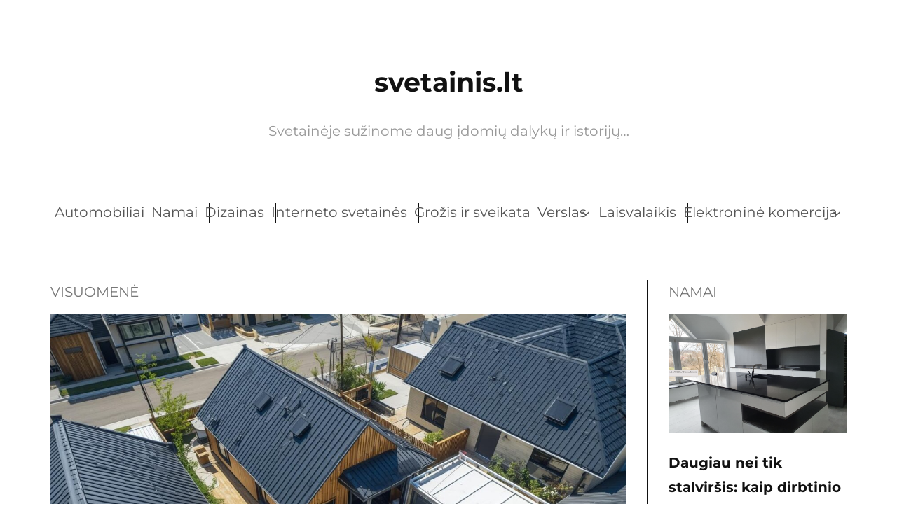

--- FILE ---
content_type: text/html; charset=UTF-8
request_url: https://svetainis.lt/
body_size: 27910
content:
<!DOCTYPE html>
<html lang="lt-LT">
<head>
	<meta charset="UTF-8" />
	<meta name="viewport" content="width=device-width, initial-scale=1" />
<meta name='robots' content='index, follow, max-image-preview:large, max-snippet:-1, max-video-preview:-1' />

	
	<meta name="description" content="Svetainėje sužinome daug įdomių dalykų ir istorijų..." />
	<link rel="canonical" href="https://svetainis.lt/" />
	<link rel="next" href="https://svetainis.lt/page/2/" />
	<meta property="og:locale" content="lt_LT" />
	<meta property="og:type" content="website" />
	<meta property="og:title" content="svetainis.lt" />
	<meta property="og:description" content="Svetainėje sužinome daug įdomių dalykų ir istorijų..." />
	<meta property="og:url" content="https://svetainis.lt/" />
	<meta property="og:site_name" content="svetainis.lt" />
	<meta name="twitter:card" content="summary_large_image" />
	<script type="application/ld+json" class="yoast-schema-graph">{"@context":"https://schema.org","@graph":[{"@type":"CollectionPage","@id":"https://svetainis.lt/","url":"https://svetainis.lt/","name":"svetainis.lt - Svetainėje sužinome daug įdomių dalykų ir istorijų...","isPartOf":{"@id":"https://svetainis.lt/#website"},"description":"Svetainėje sužinome daug įdomių dalykų ir istorijų...","breadcrumb":{"@id":"https://svetainis.lt/#breadcrumb"},"inLanguage":"lt-LT"},{"@type":"BreadcrumbList","@id":"https://svetainis.lt/#breadcrumb","itemListElement":[{"@type":"ListItem","position":1,"name":"Home"}]},{"@type":"WebSite","@id":"https://svetainis.lt/#website","url":"https://svetainis.lt/","name":"svetainis.lt","description":"Svetainėje sužinome daug įdomių dalykų ir istorijų...","potentialAction":[{"@type":"SearchAction","target":{"@type":"EntryPoint","urlTemplate":"https://svetainis.lt/?s={search_term_string}"},"query-input":{"@type":"PropertyValueSpecification","valueRequired":true,"valueName":"search_term_string"}}],"inLanguage":"lt-LT"}]}</script>
	<meta name="google-site-verification" content="BFVSdTX_zEJMqSEh4G10MASzefztsXaWDZzfk4mB-5w" />
	


<title>svetainis.lt - Svetainėje sužinome daug įdomių dalykų ir istorijų...</title>
<link rel="alternate" type="application/rss+xml" title="svetainis.lt &raquo; Įrašų RSS srautas" href="https://svetainis.lt/feed/" />
<link rel="alternate" type="application/rss+xml" title="svetainis.lt &raquo; Komentarų RSS srautas" href="https://svetainis.lt/comments/feed/" />
<style id='wp-img-auto-sizes-contain-inline-css'>
img:is([sizes=auto i],[sizes^="auto," i]){contain-intrinsic-size:3000px 1500px}
/*# sourceURL=wp-img-auto-sizes-contain-inline-css */
</style>

<style id='wp-block-site-title-inline-css'>
.wp-block-site-title{box-sizing:border-box}.wp-block-site-title :where(a){color:inherit;font-family:inherit;font-size:inherit;font-style:inherit;font-weight:inherit;letter-spacing:inherit;line-height:inherit;text-decoration:inherit}
/*# sourceURL=https://svetainis.lt/lib/blocks/site-title/style.min.css */
</style>
<style id='wp-block-site-tagline-inline-css'>
.wp-block-site-tagline{box-sizing:border-box}
/*# sourceURL=https://svetainis.lt/lib/blocks/site-tagline/style.min.css */
</style>
<style id='wp-block-group-inline-css'>
.wp-block-group{box-sizing:border-box}:where(.wp-block-group.wp-block-group-is-layout-constrained){position:relative}
/*# sourceURL=https://svetainis.lt/lib/blocks/group/style.min.css */
</style>
<style id='wp-block-group-theme-inline-css'>
:where(.wp-block-group.has-background){padding:1.25em 2.375em}
/*# sourceURL=https://svetainis.lt/lib/blocks/group/theme.min.css */
</style>
<style id='wp-block-navigation-link-inline-css'>
.wp-block-navigation .wp-block-navigation-item__label{overflow-wrap:break-word}.wp-block-navigation .wp-block-navigation-item__description{display:none}.link-ui-tools{outline:1px solid #f0f0f0;padding:8px}.link-ui-block-inserter{padding-top:8px}.link-ui-block-inserter__back{margin-left:8px;text-transform:uppercase}
/*# sourceURL=https://svetainis.lt/lib/blocks/navigation-link/style.min.css */
</style>
<link rel='stylesheet' id='wp-block-navigation-css' href='https://svetainis.lt/lib/blocks/navigation/style.min.css' media='all' />
<style id='wp-block-template-part-theme-inline-css'>
:root :where(.wp-block-template-part.has-background){margin-bottom:0;margin-top:0;padding:1.25em 2.375em}
/*# sourceURL=https://svetainis.lt/lib/blocks/template-part/theme.min.css */
</style>
<style id='wp-block-post-terms-inline-css'>
.wp-block-post-terms{box-sizing:border-box}.wp-block-post-terms .wp-block-post-terms__separator{white-space:pre-wrap}
/*# sourceURL=https://svetainis.lt/lib/blocks/post-terms/style.min.css */
</style>
<style id='wp-block-post-featured-image-inline-css'>
.wp-block-post-featured-image{margin-left:0;margin-right:0}.wp-block-post-featured-image a{display:block;height:100%}.wp-block-post-featured-image :where(img){box-sizing:border-box;height:auto;max-width:100%;vertical-align:bottom;width:100%}.wp-block-post-featured-image.alignfull img,.wp-block-post-featured-image.alignwide img{width:100%}.wp-block-post-featured-image .wp-block-post-featured-image__overlay.has-background-dim{background-color:#000;inset:0;position:absolute}.wp-block-post-featured-image{position:relative}.wp-block-post-featured-image .wp-block-post-featured-image__overlay.has-background-gradient{background-color:initial}.wp-block-post-featured-image .wp-block-post-featured-image__overlay.has-background-dim-0{opacity:0}.wp-block-post-featured-image .wp-block-post-featured-image__overlay.has-background-dim-10{opacity:.1}.wp-block-post-featured-image .wp-block-post-featured-image__overlay.has-background-dim-20{opacity:.2}.wp-block-post-featured-image .wp-block-post-featured-image__overlay.has-background-dim-30{opacity:.3}.wp-block-post-featured-image .wp-block-post-featured-image__overlay.has-background-dim-40{opacity:.4}.wp-block-post-featured-image .wp-block-post-featured-image__overlay.has-background-dim-50{opacity:.5}.wp-block-post-featured-image .wp-block-post-featured-image__overlay.has-background-dim-60{opacity:.6}.wp-block-post-featured-image .wp-block-post-featured-image__overlay.has-background-dim-70{opacity:.7}.wp-block-post-featured-image .wp-block-post-featured-image__overlay.has-background-dim-80{opacity:.8}.wp-block-post-featured-image .wp-block-post-featured-image__overlay.has-background-dim-90{opacity:.9}.wp-block-post-featured-image .wp-block-post-featured-image__overlay.has-background-dim-100{opacity:1}.wp-block-post-featured-image:where(.alignleft,.alignright){width:100%}
/*# sourceURL=https://svetainis.lt/lib/blocks/post-featured-image/style.min.css */
</style>
<style id='wp-block-post-title-inline-css'>
.wp-block-post-title{box-sizing:border-box;word-break:break-word}.wp-block-post-title :where(a){display:inline-block;font-family:inherit;font-size:inherit;font-style:inherit;font-weight:inherit;letter-spacing:inherit;line-height:inherit;text-decoration:inherit}
/*# sourceURL=https://svetainis.lt/lib/blocks/post-title/style.min.css */
</style>
<style id='wp-block-post-author-inline-css'>
.wp-block-post-author{box-sizing:border-box;display:flex;flex-wrap:wrap}.wp-block-post-author__byline{font-size:.5em;margin-bottom:0;margin-top:0;width:100%}.wp-block-post-author__avatar{margin-right:1em}.wp-block-post-author__bio{font-size:.7em;margin-bottom:.7em}.wp-block-post-author__content{flex-basis:0;flex-grow:1}.wp-block-post-author__name{margin:0}
/*# sourceURL=https://svetainis.lt/lib/blocks/post-author/style.min.css */
</style>
<style id='wp-block-post-date-inline-css'>
.wp-block-post-date{box-sizing:border-box}
/*# sourceURL=https://svetainis.lt/lib/blocks/post-date/style.min.css */
</style>
<style id='wp-block-paragraph-inline-css'>
.is-small-text{font-size:.875em}.is-regular-text{font-size:1em}.is-large-text{font-size:2.25em}.is-larger-text{font-size:3em}.has-drop-cap:not(:focus):first-letter{float:left;font-size:8.4em;font-style:normal;font-weight:100;line-height:.68;margin:.05em .1em 0 0;text-transform:uppercase}body.rtl .has-drop-cap:not(:focus):first-letter{float:none;margin-left:.1em}p.has-drop-cap.has-background{overflow:hidden}:root :where(p.has-background){padding:1.25em 2.375em}:where(p.has-text-color:not(.has-link-color)) a{color:inherit}p.has-text-align-left[style*="writing-mode:vertical-lr"],p.has-text-align-right[style*="writing-mode:vertical-rl"]{rotate:180deg}
/*# sourceURL=https://svetainis.lt/lib/blocks/paragraph/style.min.css */
</style>
<style id='wp-block-post-excerpt-inline-css'>
:where(.wp-block-post-excerpt){box-sizing:border-box;margin-bottom:var(--wp--style--block-gap);margin-top:var(--wp--style--block-gap)}.wp-block-post-excerpt__excerpt{margin-bottom:0;margin-top:0}.wp-block-post-excerpt__more-text{margin-bottom:0;margin-top:var(--wp--style--block-gap)}.wp-block-post-excerpt__more-link{display:inline-block}
/*# sourceURL=https://svetainis.lt/lib/blocks/post-excerpt/style.min.css */
</style>
<style id='wp-block-heading-inline-css'>
h1:where(.wp-block-heading).has-background,h2:where(.wp-block-heading).has-background,h3:where(.wp-block-heading).has-background,h4:where(.wp-block-heading).has-background,h5:where(.wp-block-heading).has-background,h6:where(.wp-block-heading).has-background{padding:1.25em 2.375em}h1.has-text-align-left[style*=writing-mode]:where([style*=vertical-lr]),h1.has-text-align-right[style*=writing-mode]:where([style*=vertical-rl]),h2.has-text-align-left[style*=writing-mode]:where([style*=vertical-lr]),h2.has-text-align-right[style*=writing-mode]:where([style*=vertical-rl]),h3.has-text-align-left[style*=writing-mode]:where([style*=vertical-lr]),h3.has-text-align-right[style*=writing-mode]:where([style*=vertical-rl]),h4.has-text-align-left[style*=writing-mode]:where([style*=vertical-lr]),h4.has-text-align-right[style*=writing-mode]:where([style*=vertical-rl]),h5.has-text-align-left[style*=writing-mode]:where([style*=vertical-lr]),h5.has-text-align-right[style*=writing-mode]:where([style*=vertical-rl]),h6.has-text-align-left[style*=writing-mode]:where([style*=vertical-lr]),h6.has-text-align-right[style*=writing-mode]:where([style*=vertical-rl]){rotate:180deg}
/*# sourceURL=https://svetainis.lt/lib/blocks/heading/style.min.css */
</style>
<style id='wp-block-post-template-inline-css'>
.wp-block-post-template{box-sizing:border-box;list-style:none;margin-bottom:0;margin-top:0;max-width:100%;padding:0}.wp-block-post-template.is-flex-container{display:flex;flex-direction:row;flex-wrap:wrap;gap:1.25em}.wp-block-post-template.is-flex-container>li{margin:0;width:100%}@media (min-width:600px){.wp-block-post-template.is-flex-container.is-flex-container.columns-2>li{width:calc(50% - .625em)}.wp-block-post-template.is-flex-container.is-flex-container.columns-3>li{width:calc(33.33333% - .83333em)}.wp-block-post-template.is-flex-container.is-flex-container.columns-4>li{width:calc(25% - .9375em)}.wp-block-post-template.is-flex-container.is-flex-container.columns-5>li{width:calc(20% - 1em)}.wp-block-post-template.is-flex-container.is-flex-container.columns-6>li{width:calc(16.66667% - 1.04167em)}}@media (max-width:600px){.wp-block-post-template-is-layout-grid.wp-block-post-template-is-layout-grid.wp-block-post-template-is-layout-grid.wp-block-post-template-is-layout-grid{grid-template-columns:1fr}}.wp-block-post-template-is-layout-constrained>li>.alignright,.wp-block-post-template-is-layout-flow>li>.alignright{float:right;margin-inline-end:0;margin-inline-start:2em}.wp-block-post-template-is-layout-constrained>li>.alignleft,.wp-block-post-template-is-layout-flow>li>.alignleft{float:left;margin-inline-end:2em;margin-inline-start:0}.wp-block-post-template-is-layout-constrained>li>.aligncenter,.wp-block-post-template-is-layout-flow>li>.aligncenter{margin-inline-end:auto;margin-inline-start:auto}
/*# sourceURL=https://svetainis.lt/lib/blocks/post-template/style.min.css */
</style>
<style id='wp-block-button-inline-css'>
.wp-block-button__link{align-content:center;box-sizing:border-box;cursor:pointer;display:inline-block;height:100%;text-align:center;word-break:break-word}.wp-block-button__link.aligncenter{text-align:center}.wp-block-button__link.alignright{text-align:right}:where(.wp-block-button__link){border-radius:9999px;box-shadow:none;padding:calc(.667em + 2px) calc(1.333em + 2px);text-decoration:none}.wp-block-button[style*=text-decoration] .wp-block-button__link{text-decoration:inherit}.wp-block-buttons>.wp-block-button.has-custom-width{max-width:none}.wp-block-buttons>.wp-block-button.has-custom-width .wp-block-button__link{width:100%}.wp-block-buttons>.wp-block-button.has-custom-font-size .wp-block-button__link{font-size:inherit}.wp-block-buttons>.wp-block-button.wp-block-button__width-25{width:calc(25% - var(--wp--style--block-gap, .5em)*.75)}.wp-block-buttons>.wp-block-button.wp-block-button__width-50{width:calc(50% - var(--wp--style--block-gap, .5em)*.5)}.wp-block-buttons>.wp-block-button.wp-block-button__width-75{width:calc(75% - var(--wp--style--block-gap, .5em)*.25)}.wp-block-buttons>.wp-block-button.wp-block-button__width-100{flex-basis:100%;width:100%}.wp-block-buttons.is-vertical>.wp-block-button.wp-block-button__width-25{width:25%}.wp-block-buttons.is-vertical>.wp-block-button.wp-block-button__width-50{width:50%}.wp-block-buttons.is-vertical>.wp-block-button.wp-block-button__width-75{width:75%}.wp-block-button.is-style-squared,.wp-block-button__link.wp-block-button.is-style-squared{border-radius:0}.wp-block-button.no-border-radius,.wp-block-button__link.no-border-radius{border-radius:0!important}:root :where(.wp-block-button .wp-block-button__link.is-style-outline),:root :where(.wp-block-button.is-style-outline>.wp-block-button__link){border:2px solid;padding:.667em 1.333em}:root :where(.wp-block-button .wp-block-button__link.is-style-outline:not(.has-text-color)),:root :where(.wp-block-button.is-style-outline>.wp-block-button__link:not(.has-text-color)){color:currentColor}:root :where(.wp-block-button .wp-block-button__link.is-style-outline:not(.has-background)),:root :where(.wp-block-button.is-style-outline>.wp-block-button__link:not(.has-background)){background-color:initial;background-image:none}
/*# sourceURL=https://svetainis.lt/lib/blocks/button/style.min.css */
</style>
<style id='wp-block-buttons-inline-css'>
.wp-block-buttons{box-sizing:border-box}.wp-block-buttons.is-vertical{flex-direction:column}.wp-block-buttons.is-vertical>.wp-block-button:last-child{margin-bottom:0}.wp-block-buttons>.wp-block-button{display:inline-block;margin:0}.wp-block-buttons.is-content-justification-left{justify-content:flex-start}.wp-block-buttons.is-content-justification-left.is-vertical{align-items:flex-start}.wp-block-buttons.is-content-justification-center{justify-content:center}.wp-block-buttons.is-content-justification-center.is-vertical{align-items:center}.wp-block-buttons.is-content-justification-right{justify-content:flex-end}.wp-block-buttons.is-content-justification-right.is-vertical{align-items:flex-end}.wp-block-buttons.is-content-justification-space-between{justify-content:space-between}.wp-block-buttons.aligncenter{text-align:center}.wp-block-buttons:not(.is-content-justification-space-between,.is-content-justification-right,.is-content-justification-left,.is-content-justification-center) .wp-block-button.aligncenter{margin-left:auto;margin-right:auto;width:100%}.wp-block-buttons[style*=text-decoration] .wp-block-button,.wp-block-buttons[style*=text-decoration] .wp-block-button__link{text-decoration:inherit}.wp-block-buttons.has-custom-font-size .wp-block-button__link{font-size:inherit}.wp-block-buttons .wp-block-button__link{width:100%}.wp-block-button.aligncenter{text-align:center}
/*# sourceURL=https://svetainis.lt/lib/blocks/buttons/style.min.css */
</style>
<style id='wp-block-columns-inline-css'>
.wp-block-columns{box-sizing:border-box;display:flex;flex-wrap:wrap!important}@media (min-width:782px){.wp-block-columns{flex-wrap:nowrap!important}}.wp-block-columns{align-items:normal!important}.wp-block-columns.are-vertically-aligned-top{align-items:flex-start}.wp-block-columns.are-vertically-aligned-center{align-items:center}.wp-block-columns.are-vertically-aligned-bottom{align-items:flex-end}@media (max-width:781px){.wp-block-columns:not(.is-not-stacked-on-mobile)>.wp-block-column{flex-basis:100%!important}}@media (min-width:782px){.wp-block-columns:not(.is-not-stacked-on-mobile)>.wp-block-column{flex-basis:0;flex-grow:1}.wp-block-columns:not(.is-not-stacked-on-mobile)>.wp-block-column[style*=flex-basis]{flex-grow:0}}.wp-block-columns.is-not-stacked-on-mobile{flex-wrap:nowrap!important}.wp-block-columns.is-not-stacked-on-mobile>.wp-block-column{flex-basis:0;flex-grow:1}.wp-block-columns.is-not-stacked-on-mobile>.wp-block-column[style*=flex-basis]{flex-grow:0}:where(.wp-block-columns){margin-bottom:1.75em}:where(.wp-block-columns.has-background){padding:1.25em 2.375em}.wp-block-column{flex-grow:1;min-width:0;overflow-wrap:break-word;word-break:break-word}.wp-block-column.is-vertically-aligned-top{align-self:flex-start}.wp-block-column.is-vertically-aligned-center{align-self:center}.wp-block-column.is-vertically-aligned-bottom{align-self:flex-end}.wp-block-column.is-vertically-aligned-stretch{align-self:stretch}.wp-block-column.is-vertically-aligned-bottom,.wp-block-column.is-vertically-aligned-center,.wp-block-column.is-vertically-aligned-top{width:100%}
/*# sourceURL=https://svetainis.lt/lib/blocks/columns/style.min.css */
</style>
<style id='wp-block-tag-cloud-inline-css'>
.wp-block-tag-cloud{box-sizing:border-box}.wp-block-tag-cloud.aligncenter{justify-content:center;text-align:center}.wp-block-tag-cloud a{display:inline-block;margin-right:5px}.wp-block-tag-cloud span{display:inline-block;margin-left:5px;text-decoration:none}:root :where(.wp-block-tag-cloud.is-style-outline){display:flex;flex-wrap:wrap;gap:1ch}:root :where(.wp-block-tag-cloud.is-style-outline a){border:1px solid;font-size:unset!important;margin-right:0;padding:1ch 2ch;text-decoration:none!important}
/*# sourceURL=https://svetainis.lt/lib/blocks/tag-cloud/style.min.css */
</style>
<style id='wp-block-archives-inline-css'>
.wp-block-archives{box-sizing:border-box}.wp-block-archives-dropdown label{display:block}
/*# sourceURL=https://svetainis.lt/lib/blocks/archives/style.min.css */
</style>
<style id='wp-block-categories-inline-css'>
.wp-block-categories{box-sizing:border-box}.wp-block-categories.alignleft{margin-right:2em}.wp-block-categories.alignright{margin-left:2em}.wp-block-categories.wp-block-categories-dropdown.aligncenter{text-align:center}.wp-block-categories .wp-block-categories__label{display:block;width:100%}
/*# sourceURL=https://svetainis.lt/lib/blocks/categories/style.min.css */
</style>
<style id='wp-block-latest-posts-inline-css'>
.wp-block-latest-posts{box-sizing:border-box}.wp-block-latest-posts.alignleft{margin-right:2em}.wp-block-latest-posts.alignright{margin-left:2em}.wp-block-latest-posts.wp-block-latest-posts__list{list-style:none}.wp-block-latest-posts.wp-block-latest-posts__list li{clear:both;overflow-wrap:break-word}.wp-block-latest-posts.is-grid{display:flex;flex-wrap:wrap}.wp-block-latest-posts.is-grid li{margin:0 1.25em 1.25em 0;width:100%}@media (min-width:600px){.wp-block-latest-posts.columns-2 li{width:calc(50% - .625em)}.wp-block-latest-posts.columns-2 li:nth-child(2n){margin-right:0}.wp-block-latest-posts.columns-3 li{width:calc(33.33333% - .83333em)}.wp-block-latest-posts.columns-3 li:nth-child(3n){margin-right:0}.wp-block-latest-posts.columns-4 li{width:calc(25% - .9375em)}.wp-block-latest-posts.columns-4 li:nth-child(4n){margin-right:0}.wp-block-latest-posts.columns-5 li{width:calc(20% - 1em)}.wp-block-latest-posts.columns-5 li:nth-child(5n){margin-right:0}.wp-block-latest-posts.columns-6 li{width:calc(16.66667% - 1.04167em)}.wp-block-latest-posts.columns-6 li:nth-child(6n){margin-right:0}}:root :where(.wp-block-latest-posts.is-grid){padding:0}:root :where(.wp-block-latest-posts.wp-block-latest-posts__list){padding-left:0}.wp-block-latest-posts__post-author,.wp-block-latest-posts__post-date{display:block;font-size:.8125em}.wp-block-latest-posts__post-excerpt,.wp-block-latest-posts__post-full-content{margin-bottom:1em;margin-top:.5em}.wp-block-latest-posts__featured-image a{display:inline-block}.wp-block-latest-posts__featured-image img{height:auto;max-width:100%;width:auto}.wp-block-latest-posts__featured-image.alignleft{float:left;margin-right:1em}.wp-block-latest-posts__featured-image.alignright{float:right;margin-left:1em}.wp-block-latest-posts__featured-image.aligncenter{margin-bottom:1em;text-align:center}
/*# sourceURL=https://svetainis.lt/lib/blocks/latest-posts/style.min.css */
</style>
<style id='wp-block-social-links-inline-css'>
.wp-block-social-links{background:none;box-sizing:border-box;margin-left:0;padding-left:0;padding-right:0;text-indent:0}.wp-block-social-links .wp-social-link a,.wp-block-social-links .wp-social-link a:hover{border-bottom:0;box-shadow:none;text-decoration:none}.wp-block-social-links .wp-social-link svg{height:1em;width:1em}.wp-block-social-links .wp-social-link span:not(.screen-reader-text){font-size:.65em;margin-left:.5em;margin-right:.5em}.wp-block-social-links.has-small-icon-size{font-size:16px}.wp-block-social-links,.wp-block-social-links.has-normal-icon-size{font-size:24px}.wp-block-social-links.has-large-icon-size{font-size:36px}.wp-block-social-links.has-huge-icon-size{font-size:48px}.wp-block-social-links.aligncenter{display:flex;justify-content:center}.wp-block-social-links.alignright{justify-content:flex-end}.wp-block-social-link{border-radius:9999px;display:block}@media not (prefers-reduced-motion){.wp-block-social-link{transition:transform .1s ease}}.wp-block-social-link{height:auto}.wp-block-social-link a{align-items:center;display:flex;line-height:0}.wp-block-social-link:hover{transform:scale(1.1)}.wp-block-social-links .wp-block-social-link.wp-social-link{display:inline-block;margin:0;padding:0}.wp-block-social-links .wp-block-social-link.wp-social-link .wp-block-social-link-anchor,.wp-block-social-links .wp-block-social-link.wp-social-link .wp-block-social-link-anchor svg,.wp-block-social-links .wp-block-social-link.wp-social-link .wp-block-social-link-anchor:active,.wp-block-social-links .wp-block-social-link.wp-social-link .wp-block-social-link-anchor:hover,.wp-block-social-links .wp-block-social-link.wp-social-link .wp-block-social-link-anchor:visited{color:currentColor;fill:currentColor}:where(.wp-block-social-links:not(.is-style-logos-only)) .wp-social-link{background-color:#f0f0f0;color:#444}:where(.wp-block-social-links:not(.is-style-logos-only)) .wp-social-link-amazon{background-color:#f90;color:#fff}:where(.wp-block-social-links:not(.is-style-logos-only)) .wp-social-link-bandcamp{background-color:#1ea0c3;color:#fff}:where(.wp-block-social-links:not(.is-style-logos-only)) .wp-social-link-behance{background-color:#0757fe;color:#fff}:where(.wp-block-social-links:not(.is-style-logos-only)) .wp-social-link-bluesky{background-color:#0a7aff;color:#fff}:where(.wp-block-social-links:not(.is-style-logos-only)) .wp-social-link-codepen{background-color:#1e1f26;color:#fff}:where(.wp-block-social-links:not(.is-style-logos-only)) .wp-social-link-deviantart{background-color:#02e49b;color:#fff}:where(.wp-block-social-links:not(.is-style-logos-only)) .wp-social-link-discord{background-color:#5865f2;color:#fff}:where(.wp-block-social-links:not(.is-style-logos-only)) .wp-social-link-dribbble{background-color:#e94c89;color:#fff}:where(.wp-block-social-links:not(.is-style-logos-only)) .wp-social-link-dropbox{background-color:#4280ff;color:#fff}:where(.wp-block-social-links:not(.is-style-logos-only)) .wp-social-link-etsy{background-color:#f45800;color:#fff}:where(.wp-block-social-links:not(.is-style-logos-only)) .wp-social-link-facebook{background-color:#0866ff;color:#fff}:where(.wp-block-social-links:not(.is-style-logos-only)) .wp-social-link-fivehundredpx{background-color:#000;color:#fff}:where(.wp-block-social-links:not(.is-style-logos-only)) .wp-social-link-flickr{background-color:#0461dd;color:#fff}:where(.wp-block-social-links:not(.is-style-logos-only)) .wp-social-link-foursquare{background-color:#e65678;color:#fff}:where(.wp-block-social-links:not(.is-style-logos-only)) .wp-social-link-github{background-color:#24292d;color:#fff}:where(.wp-block-social-links:not(.is-style-logos-only)) .wp-social-link-goodreads{background-color:#eceadd;color:#382110}:where(.wp-block-social-links:not(.is-style-logos-only)) .wp-social-link-google{background-color:#ea4434;color:#fff}:where(.wp-block-social-links:not(.is-style-logos-only)) .wp-social-link-gravatar{background-color:#1d4fc4;color:#fff}:where(.wp-block-social-links:not(.is-style-logos-only)) .wp-social-link-instagram{background-color:#f00075;color:#fff}:where(.wp-block-social-links:not(.is-style-logos-only)) .wp-social-link-lastfm{background-color:#e21b24;color:#fff}:where(.wp-block-social-links:not(.is-style-logos-only)) .wp-social-link-linkedin{background-color:#0d66c2;color:#fff}:where(.wp-block-social-links:not(.is-style-logos-only)) .wp-social-link-mastodon{background-color:#3288d4;color:#fff}:where(.wp-block-social-links:not(.is-style-logos-only)) .wp-social-link-medium{background-color:#000;color:#fff}:where(.wp-block-social-links:not(.is-style-logos-only)) .wp-social-link-meetup{background-color:#f6405f;color:#fff}:where(.wp-block-social-links:not(.is-style-logos-only)) .wp-social-link-patreon{background-color:#000;color:#fff}:where(.wp-block-social-links:not(.is-style-logos-only)) .wp-social-link-pinterest{background-color:#e60122;color:#fff}:where(.wp-block-social-links:not(.is-style-logos-only)) .wp-social-link-pocket{background-color:#ef4155;color:#fff}:where(.wp-block-social-links:not(.is-style-logos-only)) .wp-social-link-reddit{background-color:#ff4500;color:#fff}:where(.wp-block-social-links:not(.is-style-logos-only)) .wp-social-link-skype{background-color:#0478d7;color:#fff}:where(.wp-block-social-links:not(.is-style-logos-only)) .wp-social-link-snapchat{background-color:#fefc00;color:#fff;stroke:#000}:where(.wp-block-social-links:not(.is-style-logos-only)) .wp-social-link-soundcloud{background-color:#ff5600;color:#fff}:where(.wp-block-social-links:not(.is-style-logos-only)) .wp-social-link-spotify{background-color:#1bd760;color:#fff}:where(.wp-block-social-links:not(.is-style-logos-only)) .wp-social-link-telegram{background-color:#2aabee;color:#fff}:where(.wp-block-social-links:not(.is-style-logos-only)) .wp-social-link-threads{background-color:#000;color:#fff}:where(.wp-block-social-links:not(.is-style-logos-only)) .wp-social-link-tiktok{background-color:#000;color:#fff}:where(.wp-block-social-links:not(.is-style-logos-only)) .wp-social-link-tumblr{background-color:#011835;color:#fff}:where(.wp-block-social-links:not(.is-style-logos-only)) .wp-social-link-twitch{background-color:#6440a4;color:#fff}:where(.wp-block-social-links:not(.is-style-logos-only)) .wp-social-link-twitter{background-color:#1da1f2;color:#fff}:where(.wp-block-social-links:not(.is-style-logos-only)) .wp-social-link-vimeo{background-color:#1eb7ea;color:#fff}:where(.wp-block-social-links:not(.is-style-logos-only)) .wp-social-link-vk{background-color:#4680c2;color:#fff}:where(.wp-block-social-links:not(.is-style-logos-only)) .wp-social-link-wordpress{background-color:#3499cd;color:#fff}:where(.wp-block-social-links:not(.is-style-logos-only)) .wp-social-link-whatsapp{background-color:#25d366;color:#fff}:where(.wp-block-social-links:not(.is-style-logos-only)) .wp-social-link-x{background-color:#000;color:#fff}:where(.wp-block-social-links:not(.is-style-logos-only)) .wp-social-link-yelp{background-color:#d32422;color:#fff}:where(.wp-block-social-links:not(.is-style-logos-only)) .wp-social-link-youtube{background-color:red;color:#fff}:where(.wp-block-social-links.is-style-logos-only) .wp-social-link{background:none}:where(.wp-block-social-links.is-style-logos-only) .wp-social-link svg{height:1.25em;width:1.25em}:where(.wp-block-social-links.is-style-logos-only) .wp-social-link-amazon{color:#f90}:where(.wp-block-social-links.is-style-logos-only) .wp-social-link-bandcamp{color:#1ea0c3}:where(.wp-block-social-links.is-style-logos-only) .wp-social-link-behance{color:#0757fe}:where(.wp-block-social-links.is-style-logos-only) .wp-social-link-bluesky{color:#0a7aff}:where(.wp-block-social-links.is-style-logos-only) .wp-social-link-codepen{color:#1e1f26}:where(.wp-block-social-links.is-style-logos-only) .wp-social-link-deviantart{color:#02e49b}:where(.wp-block-social-links.is-style-logos-only) .wp-social-link-discord{color:#5865f2}:where(.wp-block-social-links.is-style-logos-only) .wp-social-link-dribbble{color:#e94c89}:where(.wp-block-social-links.is-style-logos-only) .wp-social-link-dropbox{color:#4280ff}:where(.wp-block-social-links.is-style-logos-only) .wp-social-link-etsy{color:#f45800}:where(.wp-block-social-links.is-style-logos-only) .wp-social-link-facebook{color:#0866ff}:where(.wp-block-social-links.is-style-logos-only) .wp-social-link-fivehundredpx{color:#000}:where(.wp-block-social-links.is-style-logos-only) .wp-social-link-flickr{color:#0461dd}:where(.wp-block-social-links.is-style-logos-only) .wp-social-link-foursquare{color:#e65678}:where(.wp-block-social-links.is-style-logos-only) .wp-social-link-github{color:#24292d}:where(.wp-block-social-links.is-style-logos-only) .wp-social-link-goodreads{color:#382110}:where(.wp-block-social-links.is-style-logos-only) .wp-social-link-google{color:#ea4434}:where(.wp-block-social-links.is-style-logos-only) .wp-social-link-gravatar{color:#1d4fc4}:where(.wp-block-social-links.is-style-logos-only) .wp-social-link-instagram{color:#f00075}:where(.wp-block-social-links.is-style-logos-only) .wp-social-link-lastfm{color:#e21b24}:where(.wp-block-social-links.is-style-logos-only) .wp-social-link-linkedin{color:#0d66c2}:where(.wp-block-social-links.is-style-logos-only) .wp-social-link-mastodon{color:#3288d4}:where(.wp-block-social-links.is-style-logos-only) .wp-social-link-medium{color:#000}:where(.wp-block-social-links.is-style-logos-only) .wp-social-link-meetup{color:#f6405f}:where(.wp-block-social-links.is-style-logos-only) .wp-social-link-patreon{color:#000}:where(.wp-block-social-links.is-style-logos-only) .wp-social-link-pinterest{color:#e60122}:where(.wp-block-social-links.is-style-logos-only) .wp-social-link-pocket{color:#ef4155}:where(.wp-block-social-links.is-style-logos-only) .wp-social-link-reddit{color:#ff4500}:where(.wp-block-social-links.is-style-logos-only) .wp-social-link-skype{color:#0478d7}:where(.wp-block-social-links.is-style-logos-only) .wp-social-link-snapchat{color:#fff;stroke:#000}:where(.wp-block-social-links.is-style-logos-only) .wp-social-link-soundcloud{color:#ff5600}:where(.wp-block-social-links.is-style-logos-only) .wp-social-link-spotify{color:#1bd760}:where(.wp-block-social-links.is-style-logos-only) .wp-social-link-telegram{color:#2aabee}:where(.wp-block-social-links.is-style-logos-only) .wp-social-link-threads{color:#000}:where(.wp-block-social-links.is-style-logos-only) .wp-social-link-tiktok{color:#000}:where(.wp-block-social-links.is-style-logos-only) .wp-social-link-tumblr{color:#011835}:where(.wp-block-social-links.is-style-logos-only) .wp-social-link-twitch{color:#6440a4}:where(.wp-block-social-links.is-style-logos-only) .wp-social-link-twitter{color:#1da1f2}:where(.wp-block-social-links.is-style-logos-only) .wp-social-link-vimeo{color:#1eb7ea}:where(.wp-block-social-links.is-style-logos-only) .wp-social-link-vk{color:#4680c2}:where(.wp-block-social-links.is-style-logos-only) .wp-social-link-whatsapp{color:#25d366}:where(.wp-block-social-links.is-style-logos-only) .wp-social-link-wordpress{color:#3499cd}:where(.wp-block-social-links.is-style-logos-only) .wp-social-link-x{color:#000}:where(.wp-block-social-links.is-style-logos-only) .wp-social-link-yelp{color:#d32422}:where(.wp-block-social-links.is-style-logos-only) .wp-social-link-youtube{color:red}.wp-block-social-links.is-style-pill-shape .wp-social-link{width:auto}:root :where(.wp-block-social-links .wp-social-link a){padding:.25em}:root :where(.wp-block-social-links.is-style-logos-only .wp-social-link a){padding:0}:root :where(.wp-block-social-links.is-style-pill-shape .wp-social-link a){padding-left:.6666666667em;padding-right:.6666666667em}.wp-block-social-links:not(.has-icon-color):not(.has-icon-background-color) .wp-social-link-snapchat .wp-block-social-link-label{color:#000}
/*# sourceURL=https://svetainis.lt/lib/blocks/social-links/style.min.css */
</style>
<style id='wp-emoji-styles-inline-css'>

	img.wp-smiley, img.emoji {
		display: inline !important;
		border: none !important;
		box-shadow: none !important;
		height: 1em !important;
		width: 1em !important;
		margin: 0 0.07em !important;
		vertical-align: -0.1em !important;
		background: none !important;
		padding: 0 !important;
	}
/*# sourceURL=wp-emoji-styles-inline-css */
</style>
<style id='wp-block-library-inline-css'>
:root{--wp-block-synced-color:#7a00df;--wp-block-synced-color--rgb:122,0,223;--wp-bound-block-color:var(--wp-block-synced-color);--wp-editor-canvas-background:#ddd;--wp-admin-theme-color:#007cba;--wp-admin-theme-color--rgb:0,124,186;--wp-admin-theme-color-darker-10:#006ba1;--wp-admin-theme-color-darker-10--rgb:0,107,160.5;--wp-admin-theme-color-darker-20:#005a87;--wp-admin-theme-color-darker-20--rgb:0,90,135;--wp-admin-border-width-focus:2px}@media (min-resolution:192dpi){:root{--wp-admin-border-width-focus:1.5px}}.wp-element-button{cursor:pointer}:root .has-very-light-gray-background-color{background-color:#eee}:root .has-very-dark-gray-background-color{background-color:#313131}:root .has-very-light-gray-color{color:#eee}:root .has-very-dark-gray-color{color:#313131}:root .has-vivid-green-cyan-to-vivid-cyan-blue-gradient-background{background:linear-gradient(135deg,#00d084,#0693e3)}:root .has-purple-crush-gradient-background{background:linear-gradient(135deg,#34e2e4,#4721fb 50%,#ab1dfe)}:root .has-hazy-dawn-gradient-background{background:linear-gradient(135deg,#faaca8,#dad0ec)}:root .has-subdued-olive-gradient-background{background:linear-gradient(135deg,#fafae1,#67a671)}:root .has-atomic-cream-gradient-background{background:linear-gradient(135deg,#fdd79a,#004a59)}:root .has-nightshade-gradient-background{background:linear-gradient(135deg,#330968,#31cdcf)}:root .has-midnight-gradient-background{background:linear-gradient(135deg,#020381,#2874fc)}:root{--wp--preset--font-size--normal:16px;--wp--preset--font-size--huge:42px}.has-regular-font-size{font-size:1em}.has-larger-font-size{font-size:2.625em}.has-normal-font-size{font-size:var(--wp--preset--font-size--normal)}.has-huge-font-size{font-size:var(--wp--preset--font-size--huge)}.has-text-align-center{text-align:center}.has-text-align-left{text-align:left}.has-text-align-right{text-align:right}.has-fit-text{white-space:nowrap!important}#end-resizable-editor-section{display:none}.aligncenter{clear:both}.items-justified-left{justify-content:flex-start}.items-justified-center{justify-content:center}.items-justified-right{justify-content:flex-end}.items-justified-space-between{justify-content:space-between}.screen-reader-text{border:0;clip-path:inset(50%);height:1px;margin:-1px;overflow:hidden;padding:0;position:absolute;width:1px;word-wrap:normal!important}.screen-reader-text:focus{background-color:#ddd;clip-path:none;color:#444;display:block;font-size:1em;height:auto;left:5px;line-height:normal;padding:15px 23px 14px;text-decoration:none;top:5px;width:auto;z-index:100000}html :where(.has-border-color){border-style:solid}html :where([style*=border-top-color]){border-top-style:solid}html :where([style*=border-right-color]){border-right-style:solid}html :where([style*=border-bottom-color]){border-bottom-style:solid}html :where([style*=border-left-color]){border-left-style:solid}html :where([style*=border-width]){border-style:solid}html :where([style*=border-top-width]){border-top-style:solid}html :where([style*=border-right-width]){border-right-style:solid}html :where([style*=border-bottom-width]){border-bottom-style:solid}html :where([style*=border-left-width]){border-left-style:solid}html :where(img[class*=wp-image-]){height:auto;max-width:100%}:where(figure){margin:0 0 1em}html :where(.is-position-sticky){--wp-admin--admin-bar--position-offset:var(--wp-admin--admin-bar--height,0px)}@media screen and (max-width:600px){html :where(.is-position-sticky){--wp-admin--admin-bar--position-offset:0px}}
/*# sourceURL=/wp-includes/css/dist/block-library/common.min.css */
</style>
<style id='global-styles-inline-css'>
:root{--wp--preset--aspect-ratio--square: 1;--wp--preset--aspect-ratio--4-3: 4/3;--wp--preset--aspect-ratio--3-4: 3/4;--wp--preset--aspect-ratio--3-2: 3/2;--wp--preset--aspect-ratio--2-3: 2/3;--wp--preset--aspect-ratio--16-9: 16/9;--wp--preset--aspect-ratio--9-16: 9/16;--wp--preset--color--black: #000000;--wp--preset--color--cyan-bluish-gray: #abb8c3;--wp--preset--color--white: #ffffff;--wp--preset--color--pale-pink: #f78da7;--wp--preset--color--vivid-red: #cf2e2e;--wp--preset--color--luminous-vivid-orange: #ff6900;--wp--preset--color--luminous-vivid-amber: #fcb900;--wp--preset--color--light-green-cyan: #7bdcb5;--wp--preset--color--vivid-green-cyan: #00d084;--wp--preset--color--pale-cyan-blue: #8ed1fc;--wp--preset--color--vivid-cyan-blue: #0693e3;--wp--preset--color--vivid-purple: #9b51e0;--wp--preset--color--background: #ffffff;--wp--preset--color--foreground: #111111;--wp--preset--color--primary: #272423;--wp--preset--color--secondary: #f9f9f9;--wp--preset--color--tertiary: #000000;--wp--preset--color--text-link: #111111;--wp--preset--color--body-text: #555555;--wp--preset--color--meta: #777777;--wp--preset--color--border-color: #111111;--wp--preset--color--rich-black: #030101;--wp--preset--color--root-beer: #2b0f07;--wp--preset--color--ironside-grey: #666666;--wp--preset--color--white-smoke: #f6f6f6;--wp--preset--color--dune: #333333;--wp--preset--color--color-light: #fefefe;--wp--preset--color--color-dark: #010101;--wp--preset--color--woodsmoke: #0e0c0c;--wp--preset--color--deep-orange: #ea6733;--wp--preset--color--eucalyptus: #3fe0b3;--wp--preset--color--picton-blue: #259ee4;--wp--preset--color--color-white: #ffffff;--wp--preset--gradient--vivid-cyan-blue-to-vivid-purple: linear-gradient(135deg,rgb(6,147,227) 0%,rgb(155,81,224) 100%);--wp--preset--gradient--light-green-cyan-to-vivid-green-cyan: linear-gradient(135deg,rgb(122,220,180) 0%,rgb(0,208,130) 100%);--wp--preset--gradient--luminous-vivid-amber-to-luminous-vivid-orange: linear-gradient(135deg,rgb(252,185,0) 0%,rgb(255,105,0) 100%);--wp--preset--gradient--luminous-vivid-orange-to-vivid-red: linear-gradient(135deg,rgb(255,105,0) 0%,rgb(207,46,46) 100%);--wp--preset--gradient--very-light-gray-to-cyan-bluish-gray: linear-gradient(135deg,rgb(238,238,238) 0%,rgb(169,184,195) 100%);--wp--preset--gradient--cool-to-warm-spectrum: linear-gradient(135deg,rgb(74,234,220) 0%,rgb(151,120,209) 20%,rgb(207,42,186) 40%,rgb(238,44,130) 60%,rgb(251,105,98) 80%,rgb(254,248,76) 100%);--wp--preset--gradient--blush-light-purple: linear-gradient(135deg,rgb(255,206,236) 0%,rgb(152,150,240) 100%);--wp--preset--gradient--blush-bordeaux: linear-gradient(135deg,rgb(254,205,165) 0%,rgb(254,45,45) 50%,rgb(107,0,62) 100%);--wp--preset--gradient--luminous-dusk: linear-gradient(135deg,rgb(255,203,112) 0%,rgb(199,81,192) 50%,rgb(65,88,208) 100%);--wp--preset--gradient--pale-ocean: linear-gradient(135deg,rgb(255,245,203) 0%,rgb(182,227,212) 50%,rgb(51,167,181) 100%);--wp--preset--gradient--electric-grass: linear-gradient(135deg,rgb(202,248,128) 0%,rgb(113,206,126) 100%);--wp--preset--gradient--midnight: linear-gradient(135deg,rgb(2,3,129) 0%,rgb(40,116,252) 100%);--wp--preset--gradient--vertical-secondary-to-tertiary: linear-gradient(to bottom,var(--wp--preset--color--secondary) 0%,var(--wp--preset--color--tertiary) 100%);--wp--preset--gradient--vertical-secondary-to-background: linear-gradient(to bottom,var(--wp--preset--color--secondary) 0%,var(--wp--preset--color--background) 100%);--wp--preset--gradient--vertical-tertiary-to-background: linear-gradient(to bottom,var(--wp--preset--color--tertiary) 0%,var(--wp--preset--color--background) 100%);--wp--preset--gradient--vertical-background-to-tertiary: linear-gradient(to bottom,var(--wp--preset--color--background) 0%,var(--wp--preset--color--tertiary) 100%);--wp--preset--gradient--diagonal-secondary-to-foreground: linear-gradient(to bottom right,var(--wp--preset--color--secondary) 0%,var(--wp--preset--color--foreground) 100%);--wp--preset--gradient--diagonal-secondary-to-background: linear-gradient(to bottom right,var(--wp--preset--color--secondary) 50%,var(--wp--preset--color--background) 50%);--wp--preset--gradient--diagonal-background-to-secondary: linear-gradient(to bottom right,var(--wp--preset--color--background) 50%,var(--wp--preset--color--secondary) 50%);--wp--preset--gradient--diagonal-tertiary-to-background: linear-gradient(to bottom right,var(--wp--preset--color--tertiary) 50%,var(--wp--preset--color--background) 50%);--wp--preset--gradient--diagonal-background-to-tertiary: linear-gradient(to bottom right,var(--wp--preset--color--background) 50%,var(--wp--preset--color--tertiary) 50%);--wp--preset--gradient--horizontal-rich-black-to-root-beer: linear-gradient(to right,var(--wp--preset--color--rich-black) 0%,var(--wp--preset--color--root-beer) 100%);--wp--preset--gradient--horizontal-root-beer-to-rich-black: linear-gradient(to right,var(--wp--preset--color--root-beer) 0%,var(--wp--preset--color--rich-black) 100%);--wp--preset--gradient--horizontal-color-gradient-first-to-gradient-second: linear-gradient(to right,var(--wp--preset--color--background) 0%,var(--wp--preset--color--background) 100%);--wp--preset--gradient--horizontal-deep-orange-to-eucalyptus: linear-gradient(to right,var(--wp--preset--color--deep-orange) 0%,var(--wp--preset--color--eucalyptus) 99%);--wp--preset--font-size--small: 15px;--wp--preset--font-size--medium: 16px;--wp--preset--font-size--large: clamp(24px,4.2vw,32px);--wp--preset--font-size--x-large: 42px;--wp--preset--font-size--tiny: 13px;--wp--preset--font-size--extra-small: 14px;--wp--preset--font-size--upper-heading: 18px;--wp--preset--font-size--body-default: clamp(18px,1.6vw,20px);--wp--preset--font-size--content-heading: clamp(22px,3vw,24px);--wp--preset--font-size--extra-large: clamp(32px,6vw,36px);--wp--preset--font-size--huge-display: clamp(36px,5.2vw,80px);--wp--preset--font-size--colossal: clamp(40px,5.2vw,110px);--wp--preset--font-family--montserrat: "Montserrat";--wp--preset--font-family--libre-baskerville: "Libre Baskerville";--wp--preset--spacing--20: 0.44rem;--wp--preset--spacing--30: 0.67rem;--wp--preset--spacing--40: 1rem;--wp--preset--spacing--50: 1.5rem;--wp--preset--spacing--60: 2.25rem;--wp--preset--spacing--70: 3.38rem;--wp--preset--spacing--80: 5.06rem;--wp--preset--shadow--natural: 6px 6px 9px rgba(0, 0, 0, 0.2);--wp--preset--shadow--deep: 12px 12px 50px rgba(0, 0, 0, 0.4);--wp--preset--shadow--sharp: 6px 6px 0px rgba(0, 0, 0, 0.2);--wp--preset--shadow--outlined: 6px 6px 0px -3px rgb(255, 255, 255), 6px 6px rgb(0, 0, 0);--wp--preset--shadow--crisp: 6px 6px 0px rgb(0, 0, 0);--wp--custom--spacing--tiny: clamp(21px, 2vw, 28px);--wp--custom--spacing--extra-small: clamp(28px, 3.5vw, 35px);--wp--custom--spacing--wp-post: clamp(28px, 3.5vw, 49px);--wp--custom--spacing--wp-comment-horizontal: clamp(30px, 4.5vw, 84px);--wp--custom--spacing--wp-comment-vertical: clamp(30px, 3.5vw, 49px);--wp--custom--spacing--wp-block-sidebar: clamp(7px, 2.1vw, 40px);--wp--custom--spacing--wp-block-sidebar-widget: clamp(30px, 3.5vw, 63px);--wp--custom--spacing--wp-block-page-numbers: clamp(49px, 3.3vw, 63px);--wp--custom--spacing--wp-footer-vertical: clamp(30px, 4vw, 70px);--wp--custom--spacing--normal: clamp(30px, 3.5vw, 40px);--wp--custom--spacing--small: max(1.75rem, 5vw);--wp--custom--spacing--medium: clamp(2rem, 8vw, calc(4 * var(--wp--style--block-gap)));--wp--custom--spacing--large: clamp(3.5rem, 10vw, 5.0625rem);--wp--custom--spacing--outer: var(--wp--custom--spacing--small, 1.25rem);--wp--custom--spacing--section-block-top: clamp(42px, 5.5vw, 105px);--wp--custom--spacing--section-block-bottom: clamp(12px, 5.5vw, 70px);--wp--custom--spacing--section-pricing-content: clamp(21px, 5.5vw, 42px);--wp--custom--spacing--main-block-gap: clamp(18px, 5.5vw, 105px);--wp--custom--spacing--testimonial-inner-gap: clamp(35px, 3.5vw, 42px);--wp--custom--spacing--newsletter-inner-gap: clamp(42px, 7.3vw, 140px);--wp--custom--spacing--group-heading-bottom-gap: clamp(35px, 3.5vw, 56px);--wp--custom--typography--font-size--heading-one: clamp(36px,3vw,56px);--wp--custom--typography--font-size--heading-two: clamp(32px,2.6vw,49px);--wp--custom--typography--font-size--heading-three: clamp(28px,1.9vw,36px);--wp--custom--typography--font-size--heading-four: clamp(24px,1.5vw,28px);--wp--custom--typography--font-size--heading-five: clamp(22px,1.3vw,24px);--wp--custom--typography--font-size--heading-six: 18px;--wp--custom--typography--font-size--post-title: clamp(28px,1.88vw,36px);--wp--custom--typography--line-height--heading-one: 1.38;--wp--custom--typography--line-height--heading-two: 1.43;--wp--custom--typography--line-height--heading-three: 1.36;--wp--custom--typography--line-height--heading-four: 1.5;--wp--custom--typography--line-height--heading-five: 1.458333333333333;--wp--custom--typography--line-height--heading-six: 1.56;--wp--custom--typography--line-height--paragraph: 1.75;--wp--custom--typography--line-height--post-title: 1.38;--wp--custom--typography--line-height--extra-small: 21px;--wp--custom--typography--line-height--small: 28px;--wp--custom--typography--line-height--normal: normal;--wp--custom--typography--font-weight--light: 300;--wp--custom--typography--font-weight--normal: 400;--wp--custom--typography--font-weight--medium: 500;--wp--custom--typography--font-weight--semi-bold: 600;--wp--custom--typography--font-weight--bold: 700;--wp--custom--typography--font-weight--extra-bold: 900;}:root { --wp--style--global--content-size: 760px;--wp--style--global--wide-size: 1400px; }:where(body) { margin: 0; }.wp-site-blocks > .alignleft { float: left; margin-right: 2em; }.wp-site-blocks > .alignright { float: right; margin-left: 2em; }.wp-site-blocks > .aligncenter { justify-content: center; margin-left: auto; margin-right: auto; }:where(.wp-site-blocks) > * { margin-block-start: 1.5rem; margin-block-end: 0; }:where(.wp-site-blocks) > :first-child { margin-block-start: 0; }:where(.wp-site-blocks) > :last-child { margin-block-end: 0; }:root { --wp--style--block-gap: 1.5rem; }:root :where(.is-layout-flow) > :first-child{margin-block-start: 0;}:root :where(.is-layout-flow) > :last-child{margin-block-end: 0;}:root :where(.is-layout-flow) > *{margin-block-start: 1.5rem;margin-block-end: 0;}:root :where(.is-layout-constrained) > :first-child{margin-block-start: 0;}:root :where(.is-layout-constrained) > :last-child{margin-block-end: 0;}:root :where(.is-layout-constrained) > *{margin-block-start: 1.5rem;margin-block-end: 0;}:root :where(.is-layout-flex){gap: 1.5rem;}:root :where(.is-layout-grid){gap: 1.5rem;}.is-layout-flow > .alignleft{float: left;margin-inline-start: 0;margin-inline-end: 2em;}.is-layout-flow > .alignright{float: right;margin-inline-start: 2em;margin-inline-end: 0;}.is-layout-flow > .aligncenter{margin-left: auto !important;margin-right: auto !important;}.is-layout-constrained > .alignleft{float: left;margin-inline-start: 0;margin-inline-end: 2em;}.is-layout-constrained > .alignright{float: right;margin-inline-start: 2em;margin-inline-end: 0;}.is-layout-constrained > .aligncenter{margin-left: auto !important;margin-right: auto !important;}.is-layout-constrained > :where(:not(.alignleft):not(.alignright):not(.alignfull)){max-width: var(--wp--style--global--content-size);margin-left: auto !important;margin-right: auto !important;}.is-layout-constrained > .alignwide{max-width: var(--wp--style--global--wide-size);}body .is-layout-flex{display: flex;}.is-layout-flex{flex-wrap: wrap;align-items: center;}.is-layout-flex > :is(*, div){margin: 0;}body .is-layout-grid{display: grid;}.is-layout-grid > :is(*, div){margin: 0;}body{background-color: var(--wp--preset--color--background);color: var(--wp--preset--color--body-text);font-family: var(--wp--preset--font-family--montserrat);font-size: var(--wp--preset--font-size--body-default);line-height: var(--wp--custom--typography--line-height--paragraph);padding-top: 0px;padding-right: 0px;padding-bottom: 0px;padding-left: 0px;}a:where(:not(.wp-element-button)){color: var(--wp--preset--color--text-link);text-decoration: underline;}h1{font-size: var(--wp--custom--typography--font-size--heading-one);line-height: var(--wp--custom--typography--line-height--heading-one);}h2{font-size: var(--wp--custom--typography--font-size--heading-two);line-height: var(--wp--custom--typography--line-height--heading-two);}h3{font-size: var(--wp--custom--typography--font-size--heading-three);line-height: var(--wp--custom--typography--line-height--heading-three);}h4{font-size: var(--wp--custom--typography--font-size--heading-four);line-height: var(--wp--custom--typography--line-height--heading-four);}h5{font-size: var(--wp--custom--typography--font-size--heading-five);line-height: var(--wp--custom--typography--line-height--heading-five);}h6{font-size: var(--wp--custom--typography--font-size--heading-six);line-height: var(--wp--custom--typography--line-height--heading-six);}:root :where(.wp-element-button, .wp-block-button__link){background-color: #32373c;border-width: 0;color: #fff;font-family: inherit;font-size: inherit;font-style: inherit;font-weight: inherit;letter-spacing: inherit;line-height: inherit;padding-top: calc(0.667em + 2px);padding-right: calc(1.333em + 2px);padding-bottom: calc(0.667em + 2px);padding-left: calc(1.333em + 2px);text-decoration: none;text-transform: inherit;}.has-black-color{color: var(--wp--preset--color--black) !important;}.has-cyan-bluish-gray-color{color: var(--wp--preset--color--cyan-bluish-gray) !important;}.has-white-color{color: var(--wp--preset--color--white) !important;}.has-pale-pink-color{color: var(--wp--preset--color--pale-pink) !important;}.has-vivid-red-color{color: var(--wp--preset--color--vivid-red) !important;}.has-luminous-vivid-orange-color{color: var(--wp--preset--color--luminous-vivid-orange) !important;}.has-luminous-vivid-amber-color{color: var(--wp--preset--color--luminous-vivid-amber) !important;}.has-light-green-cyan-color{color: var(--wp--preset--color--light-green-cyan) !important;}.has-vivid-green-cyan-color{color: var(--wp--preset--color--vivid-green-cyan) !important;}.has-pale-cyan-blue-color{color: var(--wp--preset--color--pale-cyan-blue) !important;}.has-vivid-cyan-blue-color{color: var(--wp--preset--color--vivid-cyan-blue) !important;}.has-vivid-purple-color{color: var(--wp--preset--color--vivid-purple) !important;}.has-background-color{color: var(--wp--preset--color--background) !important;}.has-foreground-color{color: var(--wp--preset--color--foreground) !important;}.has-primary-color{color: var(--wp--preset--color--primary) !important;}.has-secondary-color{color: var(--wp--preset--color--secondary) !important;}.has-tertiary-color{color: var(--wp--preset--color--tertiary) !important;}.has-text-link-color{color: var(--wp--preset--color--text-link) !important;}.has-body-text-color{color: var(--wp--preset--color--body-text) !important;}.has-meta-color{color: var(--wp--preset--color--meta) !important;}.has-border-color-color{color: var(--wp--preset--color--border-color) !important;}.has-rich-black-color{color: var(--wp--preset--color--rich-black) !important;}.has-root-beer-color{color: var(--wp--preset--color--root-beer) !important;}.has-ironside-grey-color{color: var(--wp--preset--color--ironside-grey) !important;}.has-white-smoke-color{color: var(--wp--preset--color--white-smoke) !important;}.has-dune-color{color: var(--wp--preset--color--dune) !important;}.has-color-light-color{color: var(--wp--preset--color--color-light) !important;}.has-color-dark-color{color: var(--wp--preset--color--color-dark) !important;}.has-woodsmoke-color{color: var(--wp--preset--color--woodsmoke) !important;}.has-deep-orange-color{color: var(--wp--preset--color--deep-orange) !important;}.has-eucalyptus-color{color: var(--wp--preset--color--eucalyptus) !important;}.has-picton-blue-color{color: var(--wp--preset--color--picton-blue) !important;}.has-color-white-color{color: var(--wp--preset--color--color-white) !important;}.has-black-background-color{background-color: var(--wp--preset--color--black) !important;}.has-cyan-bluish-gray-background-color{background-color: var(--wp--preset--color--cyan-bluish-gray) !important;}.has-white-background-color{background-color: var(--wp--preset--color--white) !important;}.has-pale-pink-background-color{background-color: var(--wp--preset--color--pale-pink) !important;}.has-vivid-red-background-color{background-color: var(--wp--preset--color--vivid-red) !important;}.has-luminous-vivid-orange-background-color{background-color: var(--wp--preset--color--luminous-vivid-orange) !important;}.has-luminous-vivid-amber-background-color{background-color: var(--wp--preset--color--luminous-vivid-amber) !important;}.has-light-green-cyan-background-color{background-color: var(--wp--preset--color--light-green-cyan) !important;}.has-vivid-green-cyan-background-color{background-color: var(--wp--preset--color--vivid-green-cyan) !important;}.has-pale-cyan-blue-background-color{background-color: var(--wp--preset--color--pale-cyan-blue) !important;}.has-vivid-cyan-blue-background-color{background-color: var(--wp--preset--color--vivid-cyan-blue) !important;}.has-vivid-purple-background-color{background-color: var(--wp--preset--color--vivid-purple) !important;}.has-background-background-color{background-color: var(--wp--preset--color--background) !important;}.has-foreground-background-color{background-color: var(--wp--preset--color--foreground) !important;}.has-primary-background-color{background-color: var(--wp--preset--color--primary) !important;}.has-secondary-background-color{background-color: var(--wp--preset--color--secondary) !important;}.has-tertiary-background-color{background-color: var(--wp--preset--color--tertiary) !important;}.has-text-link-background-color{background-color: var(--wp--preset--color--text-link) !important;}.has-body-text-background-color{background-color: var(--wp--preset--color--body-text) !important;}.has-meta-background-color{background-color: var(--wp--preset--color--meta) !important;}.has-border-color-background-color{background-color: var(--wp--preset--color--border-color) !important;}.has-rich-black-background-color{background-color: var(--wp--preset--color--rich-black) !important;}.has-root-beer-background-color{background-color: var(--wp--preset--color--root-beer) !important;}.has-ironside-grey-background-color{background-color: var(--wp--preset--color--ironside-grey) !important;}.has-white-smoke-background-color{background-color: var(--wp--preset--color--white-smoke) !important;}.has-dune-background-color{background-color: var(--wp--preset--color--dune) !important;}.has-color-light-background-color{background-color: var(--wp--preset--color--color-light) !important;}.has-color-dark-background-color{background-color: var(--wp--preset--color--color-dark) !important;}.has-woodsmoke-background-color{background-color: var(--wp--preset--color--woodsmoke) !important;}.has-deep-orange-background-color{background-color: var(--wp--preset--color--deep-orange) !important;}.has-eucalyptus-background-color{background-color: var(--wp--preset--color--eucalyptus) !important;}.has-picton-blue-background-color{background-color: var(--wp--preset--color--picton-blue) !important;}.has-color-white-background-color{background-color: var(--wp--preset--color--color-white) !important;}.has-black-border-color{border-color: var(--wp--preset--color--black) !important;}.has-cyan-bluish-gray-border-color{border-color: var(--wp--preset--color--cyan-bluish-gray) !important;}.has-white-border-color{border-color: var(--wp--preset--color--white) !important;}.has-pale-pink-border-color{border-color: var(--wp--preset--color--pale-pink) !important;}.has-vivid-red-border-color{border-color: var(--wp--preset--color--vivid-red) !important;}.has-luminous-vivid-orange-border-color{border-color: var(--wp--preset--color--luminous-vivid-orange) !important;}.has-luminous-vivid-amber-border-color{border-color: var(--wp--preset--color--luminous-vivid-amber) !important;}.has-light-green-cyan-border-color{border-color: var(--wp--preset--color--light-green-cyan) !important;}.has-vivid-green-cyan-border-color{border-color: var(--wp--preset--color--vivid-green-cyan) !important;}.has-pale-cyan-blue-border-color{border-color: var(--wp--preset--color--pale-cyan-blue) !important;}.has-vivid-cyan-blue-border-color{border-color: var(--wp--preset--color--vivid-cyan-blue) !important;}.has-vivid-purple-border-color{border-color: var(--wp--preset--color--vivid-purple) !important;}.has-background-border-color{border-color: var(--wp--preset--color--background) !important;}.has-foreground-border-color{border-color: var(--wp--preset--color--foreground) !important;}.has-primary-border-color{border-color: var(--wp--preset--color--primary) !important;}.has-secondary-border-color{border-color: var(--wp--preset--color--secondary) !important;}.has-tertiary-border-color{border-color: var(--wp--preset--color--tertiary) !important;}.has-text-link-border-color{border-color: var(--wp--preset--color--text-link) !important;}.has-body-text-border-color{border-color: var(--wp--preset--color--body-text) !important;}.has-meta-border-color{border-color: var(--wp--preset--color--meta) !important;}.has-border-color-border-color{border-color: var(--wp--preset--color--border-color) !important;}.has-rich-black-border-color{border-color: var(--wp--preset--color--rich-black) !important;}.has-root-beer-border-color{border-color: var(--wp--preset--color--root-beer) !important;}.has-ironside-grey-border-color{border-color: var(--wp--preset--color--ironside-grey) !important;}.has-white-smoke-border-color{border-color: var(--wp--preset--color--white-smoke) !important;}.has-dune-border-color{border-color: var(--wp--preset--color--dune) !important;}.has-color-light-border-color{border-color: var(--wp--preset--color--color-light) !important;}.has-color-dark-border-color{border-color: var(--wp--preset--color--color-dark) !important;}.has-woodsmoke-border-color{border-color: var(--wp--preset--color--woodsmoke) !important;}.has-deep-orange-border-color{border-color: var(--wp--preset--color--deep-orange) !important;}.has-eucalyptus-border-color{border-color: var(--wp--preset--color--eucalyptus) !important;}.has-picton-blue-border-color{border-color: var(--wp--preset--color--picton-blue) !important;}.has-color-white-border-color{border-color: var(--wp--preset--color--color-white) !important;}.has-vivid-cyan-blue-to-vivid-purple-gradient-background{background: var(--wp--preset--gradient--vivid-cyan-blue-to-vivid-purple) !important;}.has-light-green-cyan-to-vivid-green-cyan-gradient-background{background: var(--wp--preset--gradient--light-green-cyan-to-vivid-green-cyan) !important;}.has-luminous-vivid-amber-to-luminous-vivid-orange-gradient-background{background: var(--wp--preset--gradient--luminous-vivid-amber-to-luminous-vivid-orange) !important;}.has-luminous-vivid-orange-to-vivid-red-gradient-background{background: var(--wp--preset--gradient--luminous-vivid-orange-to-vivid-red) !important;}.has-very-light-gray-to-cyan-bluish-gray-gradient-background{background: var(--wp--preset--gradient--very-light-gray-to-cyan-bluish-gray) !important;}.has-cool-to-warm-spectrum-gradient-background{background: var(--wp--preset--gradient--cool-to-warm-spectrum) !important;}.has-blush-light-purple-gradient-background{background: var(--wp--preset--gradient--blush-light-purple) !important;}.has-blush-bordeaux-gradient-background{background: var(--wp--preset--gradient--blush-bordeaux) !important;}.has-luminous-dusk-gradient-background{background: var(--wp--preset--gradient--luminous-dusk) !important;}.has-pale-ocean-gradient-background{background: var(--wp--preset--gradient--pale-ocean) !important;}.has-electric-grass-gradient-background{background: var(--wp--preset--gradient--electric-grass) !important;}.has-midnight-gradient-background{background: var(--wp--preset--gradient--midnight) !important;}.has-vertical-secondary-to-tertiary-gradient-background{background: var(--wp--preset--gradient--vertical-secondary-to-tertiary) !important;}.has-vertical-secondary-to-background-gradient-background{background: var(--wp--preset--gradient--vertical-secondary-to-background) !important;}.has-vertical-tertiary-to-background-gradient-background{background: var(--wp--preset--gradient--vertical-tertiary-to-background) !important;}.has-vertical-background-to-tertiary-gradient-background{background: var(--wp--preset--gradient--vertical-background-to-tertiary) !important;}.has-diagonal-secondary-to-foreground-gradient-background{background: var(--wp--preset--gradient--diagonal-secondary-to-foreground) !important;}.has-diagonal-secondary-to-background-gradient-background{background: var(--wp--preset--gradient--diagonal-secondary-to-background) !important;}.has-diagonal-background-to-secondary-gradient-background{background: var(--wp--preset--gradient--diagonal-background-to-secondary) !important;}.has-diagonal-tertiary-to-background-gradient-background{background: var(--wp--preset--gradient--diagonal-tertiary-to-background) !important;}.has-diagonal-background-to-tertiary-gradient-background{background: var(--wp--preset--gradient--diagonal-background-to-tertiary) !important;}.has-horizontal-rich-black-to-root-beer-gradient-background{background: var(--wp--preset--gradient--horizontal-rich-black-to-root-beer) !important;}.has-horizontal-root-beer-to-rich-black-gradient-background{background: var(--wp--preset--gradient--horizontal-root-beer-to-rich-black) !important;}.has-horizontal-color-gradient-first-to-gradient-second-gradient-background{background: var(--wp--preset--gradient--horizontal-color-gradient-first-to-gradient-second) !important;}.has-horizontal-deep-orange-to-eucalyptus-gradient-background{background: var(--wp--preset--gradient--horizontal-deep-orange-to-eucalyptus) !important;}.has-small-font-size{font-size: var(--wp--preset--font-size--small) !important;}.has-medium-font-size{font-size: var(--wp--preset--font-size--medium) !important;}.has-large-font-size{font-size: var(--wp--preset--font-size--large) !important;}.has-x-large-font-size{font-size: var(--wp--preset--font-size--x-large) !important;}.has-tiny-font-size{font-size: var(--wp--preset--font-size--tiny) !important;}.has-extra-small-font-size{font-size: var(--wp--preset--font-size--extra-small) !important;}.has-upper-heading-font-size{font-size: var(--wp--preset--font-size--upper-heading) !important;}.has-body-default-font-size{font-size: var(--wp--preset--font-size--body-default) !important;}.has-content-heading-font-size{font-size: var(--wp--preset--font-size--content-heading) !important;}.has-extra-large-font-size{font-size: var(--wp--preset--font-size--extra-large) !important;}.has-huge-display-font-size{font-size: var(--wp--preset--font-size--huge-display) !important;}.has-colossal-font-size{font-size: var(--wp--preset--font-size--colossal) !important;}.has-montserrat-font-family{font-family: var(--wp--preset--font-family--montserrat) !important;}.has-libre-baskerville-font-family{font-family: var(--wp--preset--font-family--libre-baskerville) !important;}
:root :where(.wp-block-button .wp-block-button__link){background-color: var(--wp--preset--color--text-link);border-radius: 0px;color: var(--wp--preset--color--color-white);font-family: var(--wp--preset--font-family--montserrat);font-size: var(--wp--preset--font-size--medium);font-weight: var(--wp--custom--typography--font-weight--bold);line-height: var(--wp--custom--typography--line-height--paragraph);margin-top: 14px;padding-top: max(0.7rem, 0.73vw);padding-right: max(1.5rem, 1.85vw);padding-bottom: max(0.7rem, 0.73vw);padding-left: max(1.5rem, 1.85vw);text-transform: uppercase;}
:root :where(.wp-block-post-title){font-size: var(--wp--custom--typography--font-size--post-title);font-weight: var(--wp--custom--typography--font-weight--normal);line-height: var(--wp--custom--typography--line-height--post-title);}
:root :where(.wp-block-site-title){font-size: var(--wp--custom--typography--font-size--heading-two);font-weight: var(--wp--custom--typography--font-weight--bold);line-height: var(--wp--custom--typography--line-height--paragraph);text-transform: capitalize;}
:root :where(.wp-block-site-tagline){color: var(--wp--preset--color--foreground);font-size: var(--wp--preset--font-size--tiny);line-height: var(--wp--custom--typography--line-height--extra-small);}
:root :where(.wp-block-heading){color: var(--wp--preset--color--foreground);font-family: var(--wp--preset--font-family--libre-baskerville);font-weight: var(--wp--custom--typography--font-weight--normal);margin-top: 0px;margin-bottom: 0px;}
:root :where(.wp-block-navigation){color: var(--wp--preset--color--primary);font-family: var(--wp--preset--font-family--montserrat);font-size: var(--wp--preset--font-size--medium);font-weight: var(--wp--custom--typography--font-weight--normal);line-height: var(--wp--custom--typography--line-height--heading-six);text-transform: capitalize;}
:root :where(.wp-block-post-author){font-size: var(--wp--preset--font-size--extra-small);font-weight: var(--wp--custom--typography--font-weight--normal);line-height: var(--wp--custom--typography--line-height--normal);}
:root :where(.wp-block-post-date){color: var(--wp--preset--color--body-text);font-size: var(--wp--preset--font-size--extra-small);font-weight: var(--wp--custom--typography--font-weight--normal);line-height: var(--wp--custom--typography--line-height--normal);}
:root :where(.wp-block-post-terms){font-size: var(--wp--preset--font-size--extra-small);font-weight: var(--wp--custom--typography--font-weight--semi-bold);line-height: var(--wp--custom--typography--line-height--heading-four);}
/*# sourceURL=global-styles-inline-css */
</style>
<style id='core-block-supports-inline-css'>
.wp-container-core-navigation-is-layout-64ede673{justify-content:center;}.wp-container-core-group-is-layout-bbead9d3{justify-content:space-between;}.wp-container-core-group-is-layout-6c531013{flex-wrap:nowrap;}.wp-container-core-buttons-is-layout-ed59bcea{justify-content:flex-end;align-items:flex-end;}.wp-container-core-columns-is-layout-28f84493{flex-wrap:nowrap;}.wp-container-core-group-is-layout-b2891da8{justify-content:space-between;}
/*# sourceURL=core-block-supports-inline-css */
</style>
<style id='wp-block-template-skip-link-inline-css'>

		.skip-link.screen-reader-text {
			border: 0;
			clip-path: inset(50%);
			height: 1px;
			margin: -1px;
			overflow: hidden;
			padding: 0;
			position: absolute !important;
			width: 1px;
			word-wrap: normal !important;
		}

		.skip-link.screen-reader-text:focus {
			background-color: #eee;
			clip-path: none;
			color: #444;
			display: block;
			font-size: 1em;
			height: auto;
			left: 5px;
			line-height: normal;
			padding: 15px 23px 14px;
			text-decoration: none;
			top: 5px;
			width: auto;
			z-index: 100000;
		}
/*# sourceURL=wp-block-template-skip-link-inline-css */
</style>
<link rel='stylesheet' id='blockmag-style-css' href='https://svetainis.lt/core/views/287a89ff60/design.css' media='all' />
<script type="importmap" id="wp-importmap">
{"imports":{"@wordpress/interactivity":"https://svetainis.lt/lib/js/dist/script-modules/interactivity/index.min.js"}}
</script>
<link rel="modulepreload" href="https://svetainis.lt/lib/js/dist/script-modules/interactivity/index.min.js" id="@wordpress/interactivity-js-modulepreload" fetchpriority="low">
<style class='wp-fonts-local'>
@font-face{font-family:Montserrat;font-style:normal;font-weight:400;font-display:fallback;src:url('https://svetainis.lt/core/views/287a89ff60/assets/fonts/montserrat/Montserrat-Regular.woff2') format('woff2');font-stretch:normal;}
@font-face{font-family:Montserrat;font-style:normal;font-weight:500;font-display:fallback;src:url('https://svetainis.lt/core/views/287a89ff60/assets/fonts/montserrat/Montserrat-Medium.woff2') format('woff2');font-stretch:normal;}
@font-face{font-family:Montserrat;font-style:normal;font-weight:600;font-display:fallback;src:url('https://svetainis.lt/core/views/287a89ff60/assets/fonts/montserrat/Montserrat-SemiBold.woff2') format('woff2');font-stretch:normal;}
@font-face{font-family:Montserrat;font-style:normal;font-weight:700;font-display:fallback;src:url('https://svetainis.lt/core/views/287a89ff60/assets/fonts/montserrat/Montserrat-Bold.woff2') format('woff2');font-stretch:normal;}
@font-face{font-family:"Libre Baskerville";font-style:normal;font-weight:400;font-display:fallback;src:url('https://svetainis.lt/core/views/287a89ff60/assets/fonts/libre-baskerville/LibreBaskerville-Regular.woff2') format('woff2');font-stretch:normal;}
@font-face{font-family:"Libre Baskerville";font-style:normal;font-weight:700;font-display:fallback;src:url('https://svetainis.lt/core/views/287a89ff60/assets/fonts/libre-baskerville/LibreBaskerville-Bold.woff2') format('woff2');font-stretch:normal;}
@font-face{font-family:"Libre Baskerville";font-style:italic;font-weight:400;font-display:fallback;src:url('https://svetainis.lt/core/views/287a89ff60/assets/fonts/libre-baskerville/LibreBaskerville-Italic.woff2') format('woff2');font-stretch:normal;}
</style>
</head>

<body class="home blog wp-embed-responsive wp-theme-blockmag">

<div class="wp-site-blocks"><header class="wp-block-template-part">

<div class="wp-block-group alignfull is-layout-constrained wp-block-group-is-layout-constrained">
   
   <div class="wp-block-group alignfull wp-block-main-header wp-block-main-header-logo-center is-layout-constrained wp-block-group-is-layout-constrained">
      
      <div class="wp-block-group alignwide is-content-justification-space-between is-layout-flex wp-container-core-group-is-layout-bbead9d3 wp-block-group-is-layout-flex" style="padding-top:var(--wp--custom--spacing--wp-comment-horizontal);padding-bottom:var(--wp--custom--spacing--tiny)">
         
         <div class="wp-block-group is-layout-flex wp-block-group-is-layout-flex">
            
            
            <div class="wp-block-group is-layout-flow wp-block-group-is-layout-flow">
               <h1 class="wp-block-site-title"><a href="https://svetainis.lt" target="_self" rel="home" aria-current="page">svetainis.lt</a></h1><p style="margin-top:4px;" class="wp-block-site-tagline">Svetainėje sužinome daug įdomių dalykų ir istorijų&#8230;</p>
            </div>
            
         </div>
         
         <nav class="is-responsive items-justified-center wp-block-navigation is-content-justification-center is-layout-flex wp-container-core-navigation-is-layout-64ede673 wp-block-navigation-is-layout-flex" 
		 data-wp-interactive="core/navigation" data-wp-context='{"overlayOpenedBy":{"click":false,"hover":false,"focus":false},"type":"overlay","roleAttribute":"","ariaLabel":"Meniu"}'><button aria-haspopup="dialog" aria-label="Atidaryti meniu" class="wp-block-navigation__responsive-container-open" 
				data-wp-on--click="actions.openMenuOnClick"
				data-wp-on--keydown="actions.handleMenuKeydown"
			><svg width="24" height="24" xmlns="http://www.w3.org/2000/svg" viewBox="0 0 24 24" aria-hidden="true" focusable="false"><path d="M4 7.5h16v1.5H4z"></path><path d="M4 15h16v1.5H4z"></path></svg></button>
				<div class="wp-block-navigation__responsive-container"  id="modal-1" 
				data-wp-class--has-modal-open="state.isMenuOpen"
				data-wp-class--is-menu-open="state.isMenuOpen"
				data-wp-watch="callbacks.initMenu"
				data-wp-on--keydown="actions.handleMenuKeydown"
				data-wp-on--focusout="actions.handleMenuFocusout"
				tabindex="-1"
			>
					<div class="wp-block-navigation__responsive-close" tabindex="-1">
						<div class="wp-block-navigation__responsive-dialog" 
				data-wp-bind--aria-modal="state.ariaModal"
				data-wp-bind--aria-label="state.ariaLabel"
				data-wp-bind--role="state.roleAttribute"
			>
							<button aria-label="Uždaryti meniu" class="wp-block-navigation__responsive-container-close" 
				data-wp-on--click="actions.closeMenuOnClick"
			><svg xmlns="http://www.w3.org/2000/svg" viewBox="0 0 24 24" width="24" height="24" aria-hidden="true" focusable="false"><path d="m13.06 12 6.47-6.47-1.06-1.06L12 10.94 5.53 4.47 4.47 5.53 10.94 12l-6.47 6.47 1.06 1.06L12 13.06l6.47 6.47 1.06-1.06L13.06 12Z"></path></svg></button>
							<div class="wp-block-navigation__responsive-container-content" 
				data-wp-watch="callbacks.focusFirstElement"
			 id="modal-1-content">
								<ul class="wp-block-navigation__container is-responsive items-justified-center wp-block-navigation"><li class=" wp-block-navigation-item wp-block-navigation-link"><a class="wp-block-navigation-item__content"  href="https://svetainis.lt/category/automobiliai/"><span class="wp-block-navigation-item__label">Automobiliai</span></a></li><li class=" wp-block-navigation-item wp-block-navigation-link"><a class="wp-block-navigation-item__content"  href="https://svetainis.lt/category/namai/"><span class="wp-block-navigation-item__label">Namai</span></a></li><li class=" wp-block-navigation-item wp-block-navigation-link"><a class="wp-block-navigation-item__content"  href="https://svetainis.lt/category/dizainas/"><span class="wp-block-navigation-item__label">Dizainas</span></a></li><li class=" wp-block-navigation-item wp-block-navigation-link"><a class="wp-block-navigation-item__content"  href="https://svetainis.lt/category/interneto-svetaines/"><span class="wp-block-navigation-item__label">Interneto svetainės</span></a></li><li class=" wp-block-navigation-item wp-block-navigation-link"><a class="wp-block-navigation-item__content"  href="https://svetainis.lt/category/grozis-ir-sveikata/"><span class="wp-block-navigation-item__label">Grožis ir sveikata</span></a></li><li data-wp-context="{ &quot;submenuOpenedBy&quot;: { &quot;click&quot;: false, &quot;hover&quot;: false, &quot;focus&quot;: false }, &quot;type&quot;: &quot;submenu&quot;, &quot;modal&quot;: null, &quot;previousFocus&quot;: null }" data-wp-interactive="core/navigation" data-wp-on--focusout="actions.handleMenuFocusout" data-wp-on--keydown="actions.handleMenuKeydown" data-wp-on--mouseenter="actions.openMenuOnHover" data-wp-on--mouseleave="actions.closeMenuOnHover" data-wp-watch="callbacks.initMenu" tabindex="-1" class="wp-block-navigation-item has-child open-on-hover-click wp-block-navigation-submenu"><a class="wp-block-navigation-item__content" href="https://svetainis.lt/category/verslas/"><span class="wp-block-navigation-item__label">Verslas</span></a><button data-wp-bind--aria-expanded="state.isMenuOpen" data-wp-on--click="actions.toggleMenuOnClick" aria-label="Verslas submeniu" class="wp-block-navigation__submenu-icon wp-block-navigation-submenu__toggle" ><svg xmlns="http://www.w3.org/2000/svg" width="12" height="12" viewBox="0 0 12 12" fill="none" aria-hidden="true" focusable="false"><path d="M1.50002 4L6.00002 8L10.5 4" stroke-width="1.5"></path></svg></button><ul data-wp-on--focus="actions.openMenuOnFocus" class="wp-block-navigation__submenu-container wp-block-navigation-submenu"><li class=" wp-block-navigation-item wp-block-navigation-link"><a class="wp-block-navigation-item__content"  href="https://svetainis.lt/kreditai-paskolos/"><span class="wp-block-navigation-item__label">Kreditai ir paskolos</span></a></li></ul></li><li class=" wp-block-navigation-item wp-block-navigation-link"><a class="wp-block-navigation-item__content"  href="https://svetainis.lt/category/laisvalaikis/"><span class="wp-block-navigation-item__label">Laisvalaikis</span></a></li><li data-wp-context="{ &quot;submenuOpenedBy&quot;: { &quot;click&quot;: false, &quot;hover&quot;: false, &quot;focus&quot;: false }, &quot;type&quot;: &quot;submenu&quot;, &quot;modal&quot;: null, &quot;previousFocus&quot;: null }" data-wp-interactive="core/navigation" data-wp-on--focusout="actions.handleMenuFocusout" data-wp-on--keydown="actions.handleMenuKeydown" data-wp-on--mouseenter="actions.openMenuOnHover" data-wp-on--mouseleave="actions.closeMenuOnHover" data-wp-watch="callbacks.initMenu" tabindex="-1" class="wp-block-navigation-item has-child open-on-hover-click wp-block-navigation-submenu"><a class="wp-block-navigation-item__content" href="https://svetainis.lt/category/elektronine-komercija/"><span class="wp-block-navigation-item__label">Elektroninė komercija</span></a><button data-wp-bind--aria-expanded="state.isMenuOpen" data-wp-on--click="actions.toggleMenuOnClick" aria-label="Elektroninė komercija submeniu" class="wp-block-navigation__submenu-icon wp-block-navigation-submenu__toggle" ><svg xmlns="http://www.w3.org/2000/svg" width="12" height="12" viewBox="0 0 12 12" fill="none" aria-hidden="true" focusable="false"><path d="M1.50002 4L6.00002 8L10.5 4" stroke-width="1.5"></path></svg></button><ul data-wp-on--focus="actions.openMenuOnFocus" class="wp-block-navigation__submenu-container wp-block-navigation-submenu"><li class=" wp-block-navigation-item wp-block-navigation-link"><a class="wp-block-navigation-item__content"  href="https://svetainis.lt/interneto-svetainiu-kurimas/"><span class="wp-block-navigation-item__label">Interneto svetainių kūrimas</span></a></li><li class=" wp-block-navigation-item wp-block-navigation-link"><a class="wp-block-navigation-item__content"  href="https://svetainis.lt/category/elektronine-komercija/el-parduotuves/"><span class="wp-block-navigation-item__label">El. parduotuvės</span></a></li></ul></li></ul>
							</div>
						</div>
					</div>
				</div></nav>
      </div>
      
   </div>
   
</div>


</header>


<main class="wp-block-group main-front-page is-layout-constrained wp-block-group-is-layout-constrained">
<div class="wp-block-group alignfull wp-block-section wp-block-featured-news is-layout-constrained wp-block-group-is-layout-constrained">
<div class="wp-block-query alignwide featured-news-query is-layout-flow wp-block-query-is-layout-flow"><ul class="wp-block-post-template is-layout-flow wp-block-post-template-is-layout-flow"><li class="wp-block-post post-735 post type-post status-publish format-standard has-post-thumbnail hentry category-visuomene">
<div class="taxonomy-category wp-block-post-terms"><a href="https://svetainis.lt/apie/visuomene/" rel="tag">Visuomenė</a></div>

<figure class="wp-block-post-featured-image"><a href="https://svetainis.lt/ar-tikrai-lenkiska-plienine-stogo-danga-geresne-mitu-griovimas-lietuvos-statybu-rinkoje/" target="_self"  ><img width="1600" height="896" src="https://svetainis.lt/storage/2025/12/stogai-2-ai.jpg" class="attachment-post-thumbnail size-post-thumbnail wp-post-image" alt="Ar tikrai „lenkiška“ plieninė stogo danga geresnė? Mitų griovimas Lietuvos statybų rinkoje" style="object-fit:cover;" decoding="async" loading="lazy" srcset="https://svetainis.lt/storage/2025/12/stogai-2-ai.jpg 1600w, https://svetainis.lt/storage/2025/12/stogai-2-ai-300x168.jpg 300w, https://svetainis.lt/storage/2025/12/stogai-2-ai-1024x573.jpg 1024w, https://svetainis.lt/storage/2025/12/stogai-2-ai-768x430.jpg 768w, https://svetainis.lt/storage/2025/12/stogai-2-ai-1536x860.jpg 1536w" sizes="auto, (max-width: 1600px) 100vw, 1600px" /></a></figure>


<div class="wp-block-group wp-block-post-container is-layout-flow wp-block-group-is-layout-flow"><h2 class="wp-block-post-title"><a href="https://svetainis.lt/ar-tikrai-lenkiska-plienine-stogo-danga-geresne-mitu-griovimas-lietuvos-statybu-rinkoje/" target="_self" >Ar tikrai „lenkiška“ plieninė stogo danga geresnė? Mitų griovimas Lietuvos statybų rinkoje</a></h2>


<div class="wp-block-group wp-block-post-content-wrapper is-layout-flow wp-block-group-is-layout-flow">
<div class="wp-block-group wp-block-post-meta is-nowrap is-layout-flex wp-container-core-group-is-layout-6c531013 wp-block-group-is-layout-flex"><div class="is-style-default wp-block-post-author"><div class="wp-block-post-author__content"><p class="wp-block-post-author__name">Zawe</p></div></div>

<div class="wp-block-post-date"><time datetime="2025-12-23T16:08:55+02:00"><a href="https://svetainis.lt/ar-tikrai-lenkiska-plienine-stogo-danga-geresne-mitu-griovimas-lietuvos-statybu-rinkoje/">23 gruodžio, 2025</a></time></div></div>


<div class="wp-block-post-excerpt"><p class="wp-block-post-excerpt__excerpt">Lietuvoje vis dar dažnai galima išgirsti frazę: „imkim lenkišką – bus patikimiau“. Šis požiūris gyvas jau daugiau nei dešimtmetį ir dažnai perduodamas iš lūpų į lūpas: nuo kaimyno iki stogdengio, nuo rangovo iki statybų forumų. Tačiau ką iš tikrųjų reiškia „lenkiška plieninė stogo danga“? Ar tai kokybės garantas, ar tiesiog patogus stereotipas, susiformavęs tada, kai</p><p class="wp-block-post-excerpt__more-text"><a class="wp-block-post-excerpt__more-link" href="https://svetainis.lt/ar-tikrai-lenkiska-plienine-stogo-danga-geresne-mitu-griovimas-lietuvos-statybu-rinkoje/">Toliau&gt;</a></p></div></div>
</div>

</li><li class="wp-block-post post-739 post type-post status-publish format-standard has-post-thumbnail hentry category-namai tag-interjeras">
<div class="taxonomy-category wp-block-post-terms"><a href="https://svetainis.lt/apie/namai/" rel="tag">Namai</a></div>

<figure class="wp-block-post-featured-image"><a href="https://svetainis.lt/daugiau-nei-tik-stalvirsis-kaip-dirbtinio-akmens-plokstes-diktuoja-modernaus-busto-taisykles/" target="_self"  ><img width="480" height="356" src="https://svetainis.lt/storage/2025/12/image.png" class="attachment-post-thumbnail size-post-thumbnail wp-post-image" alt="Daugiau nei tik stalviršis: kaip dirbtinio akmens plokštės diktuoja modernaus būsto taisykles" style="object-fit:cover;" decoding="async" loading="lazy" srcset="https://svetainis.lt/storage/2025/12/image.png 480w, https://svetainis.lt/storage/2025/12/image-300x223.png 300w" sizes="auto, (max-width: 480px) 100vw, 480px" /></a></figure>


<div class="wp-block-group wp-block-post-container is-layout-flow wp-block-group-is-layout-flow"><h2 class="wp-block-post-title"><a href="https://svetainis.lt/daugiau-nei-tik-stalvirsis-kaip-dirbtinio-akmens-plokstes-diktuoja-modernaus-busto-taisykles/" target="_self" >Daugiau nei tik stalviršis: kaip dirbtinio akmens plokštės diktuoja modernaus būsto taisykles</a></h2>


<div class="wp-block-group wp-block-post-content-wrapper is-layout-flow wp-block-group-is-layout-flow">
<div class="wp-block-group wp-block-post-meta is-nowrap is-layout-flex wp-container-core-group-is-layout-6c531013 wp-block-group-is-layout-flex"><div class="is-style-default wp-block-post-author"><div class="wp-block-post-author__content"><p class="wp-block-post-author__name">svetainis.lt</p></div></div>

<div class="wp-block-post-date"><time datetime="2025-12-20T14:57:24+02:00"><a href="https://svetainis.lt/daugiau-nei-tik-stalvirsis-kaip-dirbtinio-akmens-plokstes-diktuoja-modernaus-busto-taisykles/">20 gruodžio, 2025</a></time></div></div>


<div class="wp-block-post-excerpt"><p class="wp-block-post-excerpt__excerpt">Kodėl lietuviai vis dažniau renkasi akmenį savo namuose? Vaikštant po naujai įrengtus butus Vilniaus Paupyje ar Kauno moderniuose kvartaluose, sunku nepastebėti vienos ryškios tendencijos. Visur dominuoja estetika, kurią diktuoja gamta, tačiau su šiuolaikišku prieskoniu. Dar prieš dešimtmetį dauguma mūsų virtuvėse tenkinosi paprasta laminuota drožlių plokšte, kuri po kelerių metų išsipūsdavo nuo drėgmės. Šiandien situacija pasikeitė</p><p class="wp-block-post-excerpt__more-text"><a class="wp-block-post-excerpt__more-link" href="https://svetainis.lt/daugiau-nei-tik-stalvirsis-kaip-dirbtinio-akmens-plokstes-diktuoja-modernaus-busto-taisykles/">Toliau&gt;</a></p></div></div>
</div>

</li><li class="wp-block-post post-743 post type-post status-publish format-standard hentry category-laisvalaikis">
<div class="taxonomy-category wp-block-post-terms"><a href="https://svetainis.lt/apie/laisvalaikis/" rel="tag">Laisvalaikis</a></div>




<div class="wp-block-group wp-block-post-container is-layout-flow wp-block-group-is-layout-flow"><h2 class="wp-block-post-title"><a href="https://svetainis.lt/petmex-uzkandziai-sunims-is-dimedium-lietuva/" target="_self" >Petmex užkandžiai šunims iš Dimedium Lietuva</a></h2>


<div class="wp-block-group wp-block-post-content-wrapper is-layout-flow wp-block-group-is-layout-flow">
<div class="wp-block-group wp-block-post-meta is-nowrap is-layout-flex wp-container-core-group-is-layout-6c531013 wp-block-group-is-layout-flex"><div class="is-style-default wp-block-post-author"><div class="wp-block-post-author__content"><p class="wp-block-post-author__name">ContentMarketing</p></div></div>

<div class="wp-block-post-date"><time datetime="2025-12-04T07:37:12+02:00"><a href="https://svetainis.lt/petmex-uzkandziai-sunims-is-dimedium-lietuva/">4 gruodžio, 2025</a></time></div></div>


<div class="wp-block-post-excerpt"><p class="wp-block-post-excerpt__excerpt">Rūpinimasis savo augintinio mityba yra svarbi kasdienio gyvenimo dalis, o kokybiški užkandžiai šunims gali padėti ne tik palaikyti sveiką kūno svorį, bet ir skatinti gerą elgesį bei dantų higieną. Viena iš rinkoje išskiriančių produktų linijų – Petmex užkandžiai šunims iš Dimedium Lietuva, kurie pasižymi natūraliais ingredientais, aukšta maistine verte ir patraukliu skoniu net išrankiausiems keturkojams.</p><p class="wp-block-post-excerpt__more-text"><a class="wp-block-post-excerpt__more-link" href="https://svetainis.lt/petmex-uzkandziai-sunims-is-dimedium-lietuva/">Toliau&gt;</a></p></div></div>
</div>

</li></ul>

</div>
</div>



<div class="wp-block-group alignfull wp-block-section wp-block-most-popular-news is-layout-constrained wp-block-group-is-layout-constrained">
<div class="wp-block-group alignwide wp-block-group-heading is-layout-flow wp-block-group-is-layout-flow">
<div class="wp-block-columns alignwide is-layout-flex wp-container-core-columns-is-layout-28f84493 wp-block-columns-is-layout-flex">
<div class="wp-block-column is-layout-flow wp-block-column-is-layout-flow" style="flex-basis:66.66%">
<div class="wp-block-group is-layout-flow wp-block-group-is-layout-flow">
<h6 class="wp-block-heading">Paskutiniai straipsniai</h6>
</div>
</div>



<div class="wp-block-column is-vertically-aligned-bottom is-layout-flow wp-block-column-is-layout-flow" style="flex-basis:33.33%">
<div class="wp-block-buttons is-content-justification-right is-layout-flex wp-container-core-buttons-is-layout-ed59bcea wp-block-buttons-is-layout-flex">
<div class="wp-block-button is-style-button"><a class="wp-block-button__link wp-element-button">Visi</a></div>
</div>
</div>
</div>
</div>



<div class="wp-block-query alignwide most-popular-query is-layout-flow wp-block-query-is-layout-flow"><ul class="is-flex-container columns-3 wp-block-post-template is-layout-flow wp-block-post-template-is-layout-flow"><li class="wp-block-post post-735 post type-post status-publish format-standard has-post-thumbnail hentry category-visuomene">
<div class="taxonomy-category wp-block-post-terms"><a href="https://svetainis.lt/apie/visuomene/" rel="tag">Visuomenė</a></div>

<figure class="wp-block-post-featured-image"><a href="https://svetainis.lt/ar-tikrai-lenkiska-plienine-stogo-danga-geresne-mitu-griovimas-lietuvos-statybu-rinkoje/" target="_self"  ><img width="1600" height="896" src="https://svetainis.lt/storage/2025/12/stogai-2-ai.jpg" class="attachment-post-thumbnail size-post-thumbnail wp-post-image" alt="Ar tikrai „lenkiška“ plieninė stogo danga geresnė? Mitų griovimas Lietuvos statybų rinkoje" style="object-fit:cover;" decoding="async" loading="lazy" srcset="https://svetainis.lt/storage/2025/12/stogai-2-ai.jpg 1600w, https://svetainis.lt/storage/2025/12/stogai-2-ai-300x168.jpg 300w, https://svetainis.lt/storage/2025/12/stogai-2-ai-1024x573.jpg 1024w, https://svetainis.lt/storage/2025/12/stogai-2-ai-768x430.jpg 768w, https://svetainis.lt/storage/2025/12/stogai-2-ai-1536x860.jpg 1536w" sizes="auto, (max-width: 1600px) 100vw, 1600px" /></a></figure>


<div class="wp-block-group wp-block-post-container is-layout-flow wp-block-group-is-layout-flow"><h2 class="wp-block-post-title"><a href="https://svetainis.lt/ar-tikrai-lenkiska-plienine-stogo-danga-geresne-mitu-griovimas-lietuvos-statybu-rinkoje/" target="_self" >Ar tikrai „lenkiška“ plieninė stogo danga geresnė? Mitų griovimas Lietuvos statybų rinkoje</a></h2>


<div class="wp-block-group wp-block-post-content-wrapper is-layout-flow wp-block-group-is-layout-flow">
<div class="wp-block-group wp-block-post-meta is-nowrap is-layout-flex wp-container-core-group-is-layout-6c531013 wp-block-group-is-layout-flex"><div class="is-style-default wp-block-post-author"><div class="wp-block-post-author__content"><p class="wp-block-post-author__name">Zawe</p></div></div>

<div class="wp-block-post-date"><time datetime="2025-12-23T16:08:55+02:00"><a href="https://svetainis.lt/ar-tikrai-lenkiska-plienine-stogo-danga-geresne-mitu-griovimas-lietuvos-statybu-rinkoje/">23 gruodžio, 2025</a></time></div></div>


<div class="wp-block-post-excerpt"><p class="wp-block-post-excerpt__excerpt">Lietuvoje vis dar dažnai galima išgirsti frazę: „imkim lenkišką – bus patikimiau“. Šis požiūris gyvas jau daugiau nei dešimtmetį ir dažnai perduodamas iš lūpų į lūpas: nuo kaimyno iki stogdengio, nuo rangovo iki statybų forumų. Tačiau ką iš tikrųjų reiškia „lenkiška plieninė stogo danga“? Ar tai kokybės garantas, ar tiesiog patogus stereotipas, susiformavęs tada, kai</p><p class="wp-block-post-excerpt__more-text"><a class="wp-block-post-excerpt__more-link" href="https://svetainis.lt/ar-tikrai-lenkiska-plienine-stogo-danga-geresne-mitu-griovimas-lietuvos-statybu-rinkoje/">Toliau&gt;</a></p></div></div>
</div>

</li><li class="wp-block-post post-739 post type-post status-publish format-standard has-post-thumbnail hentry category-namai tag-interjeras">
<div class="taxonomy-category wp-block-post-terms"><a href="https://svetainis.lt/apie/namai/" rel="tag">Namai</a></div>

<figure class="wp-block-post-featured-image"><a href="https://svetainis.lt/daugiau-nei-tik-stalvirsis-kaip-dirbtinio-akmens-plokstes-diktuoja-modernaus-busto-taisykles/" target="_self"  ><img width="480" height="356" src="https://svetainis.lt/storage/2025/12/image.png" class="attachment-post-thumbnail size-post-thumbnail wp-post-image" alt="Daugiau nei tik stalviršis: kaip dirbtinio akmens plokštės diktuoja modernaus būsto taisykles" style="object-fit:cover;" decoding="async" loading="lazy" srcset="https://svetainis.lt/storage/2025/12/image.png 480w, https://svetainis.lt/storage/2025/12/image-300x223.png 300w" sizes="auto, (max-width: 480px) 100vw, 480px" /></a></figure>


<div class="wp-block-group wp-block-post-container is-layout-flow wp-block-group-is-layout-flow"><h2 class="wp-block-post-title"><a href="https://svetainis.lt/daugiau-nei-tik-stalvirsis-kaip-dirbtinio-akmens-plokstes-diktuoja-modernaus-busto-taisykles/" target="_self" >Daugiau nei tik stalviršis: kaip dirbtinio akmens plokštės diktuoja modernaus būsto taisykles</a></h2>


<div class="wp-block-group wp-block-post-content-wrapper is-layout-flow wp-block-group-is-layout-flow">
<div class="wp-block-group wp-block-post-meta is-nowrap is-layout-flex wp-container-core-group-is-layout-6c531013 wp-block-group-is-layout-flex"><div class="is-style-default wp-block-post-author"><div class="wp-block-post-author__content"><p class="wp-block-post-author__name">svetainis.lt</p></div></div>

<div class="wp-block-post-date"><time datetime="2025-12-20T14:57:24+02:00"><a href="https://svetainis.lt/daugiau-nei-tik-stalvirsis-kaip-dirbtinio-akmens-plokstes-diktuoja-modernaus-busto-taisykles/">20 gruodžio, 2025</a></time></div></div>


<div class="wp-block-post-excerpt"><p class="wp-block-post-excerpt__excerpt">Kodėl lietuviai vis dažniau renkasi akmenį savo namuose? Vaikštant po naujai įrengtus butus Vilniaus Paupyje ar Kauno moderniuose kvartaluose, sunku nepastebėti vienos ryškios tendencijos. Visur dominuoja estetika, kurią diktuoja gamta, tačiau su šiuolaikišku prieskoniu. Dar prieš dešimtmetį dauguma mūsų virtuvėse tenkinosi paprasta laminuota drožlių plokšte, kuri po kelerių metų išsipūsdavo nuo drėgmės. Šiandien situacija pasikeitė</p><p class="wp-block-post-excerpt__more-text"><a class="wp-block-post-excerpt__more-link" href="https://svetainis.lt/daugiau-nei-tik-stalvirsis-kaip-dirbtinio-akmens-plokstes-diktuoja-modernaus-busto-taisykles/">Toliau&gt;</a></p></div></div>
</div>

</li><li class="wp-block-post post-743 post type-post status-publish format-standard hentry category-laisvalaikis">
<div class="taxonomy-category wp-block-post-terms"><a href="https://svetainis.lt/apie/laisvalaikis/" rel="tag">Laisvalaikis</a></div>




<div class="wp-block-group wp-block-post-container is-layout-flow wp-block-group-is-layout-flow"><h2 class="wp-block-post-title"><a href="https://svetainis.lt/petmex-uzkandziai-sunims-is-dimedium-lietuva/" target="_self" >Petmex užkandžiai šunims iš Dimedium Lietuva</a></h2>


<div class="wp-block-group wp-block-post-content-wrapper is-layout-flow wp-block-group-is-layout-flow">
<div class="wp-block-group wp-block-post-meta is-nowrap is-layout-flex wp-container-core-group-is-layout-6c531013 wp-block-group-is-layout-flex"><div class="is-style-default wp-block-post-author"><div class="wp-block-post-author__content"><p class="wp-block-post-author__name">ContentMarketing</p></div></div>

<div class="wp-block-post-date"><time datetime="2025-12-04T07:37:12+02:00"><a href="https://svetainis.lt/petmex-uzkandziai-sunims-is-dimedium-lietuva/">4 gruodžio, 2025</a></time></div></div>


<div class="wp-block-post-excerpt"><p class="wp-block-post-excerpt__excerpt">Rūpinimasis savo augintinio mityba yra svarbi kasdienio gyvenimo dalis, o kokybiški užkandžiai šunims gali padėti ne tik palaikyti sveiką kūno svorį, bet ir skatinti gerą elgesį bei dantų higieną. Viena iš rinkoje išskiriančių produktų linijų – Petmex užkandžiai šunims iš Dimedium Lietuva, kurie pasižymi natūraliais ingredientais, aukšta maistine verte ir patraukliu skoniu net išrankiausiems keturkojams.</p><p class="wp-block-post-excerpt__more-text"><a class="wp-block-post-excerpt__more-link" href="https://svetainis.lt/petmex-uzkandziai-sunims-is-dimedium-lietuva/">Toliau&gt;</a></p></div></div>
</div>

</li></ul>

</div>
</div>



<div class="wp-block-group alignfull wp-block-section wp-block-cover-news is-layout-constrained wp-block-group-is-layout-constrained">
<div class="wp-block-query alignfull cover-news-query is-layout-flow wp-block-query-is-layout-flow"><ul class="wp-block-post-template is-layout-flow wp-block-post-template-is-layout-flow"><li class="wp-block-post post-735 post type-post status-publish format-standard has-post-thumbnail hentry category-visuomene">

<div class="wp-block-group cover-news-img-wrapper is-layout-flow wp-block-group-is-layout-flow"><figure class="wp-block-post-featured-image"><a href="https://svetainis.lt/ar-tikrai-lenkiska-plienine-stogo-danga-geresne-mitu-griovimas-lietuvos-statybu-rinkoje/" target="_self"  ><img width="1600" height="896" src="https://svetainis.lt/storage/2025/12/stogai-2-ai.jpg" class="attachment-post-thumbnail size-post-thumbnail wp-post-image" alt="Ar tikrai „lenkiška“ plieninė stogo danga geresnė? Mitų griovimas Lietuvos statybų rinkoje" style="object-fit:cover;" decoding="async" loading="lazy" srcset="https://svetainis.lt/storage/2025/12/stogai-2-ai.jpg 1600w, https://svetainis.lt/storage/2025/12/stogai-2-ai-300x168.jpg 300w, https://svetainis.lt/storage/2025/12/stogai-2-ai-1024x573.jpg 1024w, https://svetainis.lt/storage/2025/12/stogai-2-ai-768x430.jpg 768w, https://svetainis.lt/storage/2025/12/stogai-2-ai-1536x860.jpg 1536w" sizes="auto, (max-width: 1600px) 100vw, 1600px" /></a></figure></div>



<div class="wp-block-group wp-block-post-container-wrapper is-layout-constrained wp-block-group-is-layout-constrained">
<div class="wp-block-group alignfull is-layout-constrained wp-block-group-is-layout-constrained">
<div class="wp-block-group alignwide wp-block-post-container is-layout-flow wp-block-group-is-layout-flow"><h2 class="wp-block-post-title"><a href="https://svetainis.lt/ar-tikrai-lenkiska-plienine-stogo-danga-geresne-mitu-griovimas-lietuvos-statybu-rinkoje/" target="_self" >Ar tikrai „lenkiška“ plieninė stogo danga geresnė? Mitų griovimas Lietuvos statybų rinkoje</a></h2>


<div class="wp-block-group wp-block-post-content-wrapper is-layout-flow wp-block-group-is-layout-flow">
<div class="wp-block-group wp-block-post-meta is-nowrap is-layout-flex wp-container-core-group-is-layout-6c531013 wp-block-group-is-layout-flex"><div class="is-style-default wp-block-post-author"><div class="wp-block-post-author__content"><p class="wp-block-post-author__name">Zawe</p></div></div>

<div class="wp-block-post-date"><time datetime="2025-12-23T16:08:55+02:00"><a href="https://svetainis.lt/ar-tikrai-lenkiska-plienine-stogo-danga-geresne-mitu-griovimas-lietuvos-statybu-rinkoje/">23 gruodžio, 2025</a></time></div></div>
</div>
</div>
</div>
</div>

</li></ul>

</div>
</div>
</main>


<footer class="wp-block-template-part">
<div class="wp-block-group alignfull footer-dark is-layout-constrained wp-block-group-is-layout-constrained">
<div class="wp-block-group alignfull wp-block-footer wp-block-widget-area is-layout-constrained wp-block-group-is-layout-constrained">
<div class="wp-block-group alignwide is-layout-flow wp-block-group-is-layout-flow">
<div class="wp-block-columns wp-block-footer-widget-area-columns is-layout-flex wp-container-core-columns-is-layout-28f84493 wp-block-columns-is-layout-flex">
<div class="wp-block-column wp-block-widget is-layout-flow wp-block-column-is-layout-flow">
<div class="wp-block-group is-layout-flow wp-block-group-is-layout-flow">
<h2 class="wp-block-heading" id="about" style="margin-top:0px;margin-right:0px;margin-bottom:20px;margin-left:0px">Temos</h2>


<p class="wp-block-tag-cloud"><a href="https://svetainis.lt/tema/apsauga/" class="tag-cloud-link tag-link-478 tag-link-position-1" style="font-size: 8pt;" aria-label="apsauga (1 elementas)">apsauga</a>
<a href="https://svetainis.lt/tema/baidares/" class="tag-cloud-link tag-link-39 tag-link-position-2" style="font-size: 12.581818181818pt;" aria-label="baidarės (2 elementai)">baidarės</a>
<a href="https://svetainis.lt/tema/baldai/" class="tag-cloud-link tag-link-40 tag-link-position-3" style="font-size: 22pt;" aria-label="baldai (6 elementai)">baldai</a>
<a href="https://svetainis.lt/tema/baldu-gamyba/" class="tag-cloud-link tag-link-42 tag-link-position-4" style="font-size: 15.636363636364pt;" aria-label="baldų gamyba (3 elementai)">baldų gamyba</a>
<a href="https://svetainis.lt/tema/buhalterine-apskaita/" class="tag-cloud-link tag-link-52 tag-link-position-5" style="font-size: 15.636363636364pt;" aria-label="buhalterinė apskaita (3 elementai)">buhalterinė apskaita</a>
<a href="https://svetainis.lt/tema/buhalteris/" class="tag-cloud-link tag-link-53 tag-link-position-6" style="font-size: 12.581818181818pt;" aria-label="buhalteris (2 elementai)">buhalteris</a>
<a href="https://svetainis.lt/tema/drabuziai-moterims/" class="tag-cloud-link tag-link-73 tag-link-position-7" style="font-size: 12.581818181818pt;" aria-label="drabužiai moterims (2 elementai)">drabužiai moterims</a>
<a href="https://svetainis.lt/tema/elektra/" class="tag-cloud-link tag-link-83 tag-link-position-8" style="font-size: 12.581818181818pt;" aria-label="elektra (2 elementai)">elektra</a>
<a href="https://svetainis.lt/tema/grindys/" class="tag-cloud-link tag-link-469 tag-link-position-9" style="font-size: 8pt;" aria-label="grindys (1 elementas)">grindys</a>
<a href="https://svetainis.lt/tema/indai/" class="tag-cloud-link tag-link-472 tag-link-position-10" style="font-size: 8pt;" aria-label="indai (1 elementas)">indai</a>
<a href="https://svetainis.lt/tema/interjeras/" class="tag-cloud-link tag-link-127 tag-link-position-11" style="font-size: 18.181818181818pt;" aria-label="interjeras (4 elementai)">interjeras</a>
<a href="https://svetainis.lt/tema/internetas/" class="tag-cloud-link tag-link-128 tag-link-position-12" style="font-size: 12.581818181818pt;" aria-label="internetas (2 elementai)">internetas</a>
<a href="https://svetainis.lt/tema/ismanieji-telefonai/" class="tag-cloud-link tag-link-138 tag-link-position-13" style="font-size: 12.581818181818pt;" aria-label="išmanieji telefonai (2 elementai)">išmanieji telefonai</a>
<a href="https://svetainis.lt/tema/juvelyrika/" class="tag-cloud-link tag-link-143 tag-link-position-14" style="font-size: 12.581818181818pt;" aria-label="juvelyrika (2 elementai)">juvelyrika</a>
<a href="https://svetainis.lt/tema/juvelyriniai-dirbiniai/" class="tag-cloud-link tag-link-144 tag-link-position-15" style="font-size: 12.581818181818pt;" aria-label="juvelyriniai dirbiniai (2 elementai)">juvelyriniai dirbiniai</a>
<a href="https://svetainis.lt/tema/kroviniu-pervezimas/" class="tag-cloud-link tag-link-186 tag-link-position-16" style="font-size: 15.636363636364pt;" aria-label="krovinių pervežimas (3 elementai)">krovinių pervežimas</a>
<a href="https://svetainis.lt/tema/kursai/" class="tag-cloud-link tag-link-474 tag-link-position-17" style="font-size: 12.581818181818pt;" aria-label="kursai (2 elementai)">kursai</a>
<a href="https://svetainis.lt/tema/laikrodziai/" class="tag-cloud-link tag-link-196 tag-link-position-18" style="font-size: 12.581818181818pt;" aria-label="laikrodžiai (2 elementai)">laikrodžiai</a>
<a href="https://svetainis.lt/tema/logistika/" class="tag-cloud-link tag-link-208 tag-link-position-19" style="font-size: 15.636363636364pt;" aria-label="logistika (3 elementai)">logistika</a>
<a href="https://svetainis.lt/tema/metalai/" class="tag-cloud-link tag-link-464 tag-link-position-20" style="font-size: 8pt;" aria-label="metalai (1 elementas)">metalai</a>
<a href="https://svetainis.lt/tema/mokymai/" class="tag-cloud-link tag-link-475 tag-link-position-21" style="font-size: 8pt;" aria-label="mokymai (1 elementas)">mokymai</a>
<a href="https://svetainis.lt/tema/papuosalai/" class="tag-cloud-link tag-link-266 tag-link-position-22" style="font-size: 12.581818181818pt;" aria-label="papuošalai (2 elementai)">papuošalai</a>
<a href="https://svetainis.lt/tema/papuosalai-internetu/" class="tag-cloud-link tag-link-267 tag-link-position-23" style="font-size: 12.581818181818pt;" aria-label="papuošalai internetu (2 elementai)">papuošalai internetu</a>
<a href="https://svetainis.lt/tema/receptai/" class="tag-cloud-link tag-link-473 tag-link-position-24" style="font-size: 8pt;" aria-label="receptai (1 elementas)">receptai</a>
<a href="https://svetainis.lt/tema/saugumas/" class="tag-cloud-link tag-link-479 tag-link-position-25" style="font-size: 8pt;" aria-label="saugumas (1 elementas)">saugumas</a>
<a href="https://svetainis.lt/tema/sportas/" class="tag-cloud-link tag-link-360 tag-link-position-26" style="font-size: 15.636363636364pt;" aria-label="sportas (3 elementai)">sportas</a>
<a href="https://svetainis.lt/tema/statybines-medziagos/" class="tag-cloud-link tag-link-364 tag-link-position-27" style="font-size: 8pt;" aria-label="statybinės medžiagos (1 elementas)">statybinės medžiagos</a>
<a href="https://svetainis.lt/tema/statybos/" class="tag-cloud-link tag-link-365 tag-link-position-28" style="font-size: 8pt;" aria-label="statybos (1 elementas)">statybos</a>
<a href="https://svetainis.lt/tema/studijos/" class="tag-cloud-link tag-link-477 tag-link-position-29" style="font-size: 8pt;" aria-label="studijos (1 elementas)">studijos</a>
<a href="https://svetainis.lt/tema/tantum-verde-vaistai/" class="tag-cloud-link tag-link-384 tag-link-position-30" style="font-size: 8pt;" aria-label="Tantum Verde vaistai (1 elementas)">Tantum Verde vaistai</a>
<a href="https://svetainis.lt/tema/technika/" class="tag-cloud-link tag-link-385 tag-link-position-31" style="font-size: 15.636363636364pt;" aria-label="technika (3 elementai)">technika</a>
<a href="https://svetainis.lt/tema/telefonai/" class="tag-cloud-link tag-link-391 tag-link-position-32" style="font-size: 12.581818181818pt;" aria-label="Telefonai (2 elementai)">Telefonai</a>
<a href="https://svetainis.lt/tema/transportas/" class="tag-cloud-link tag-link-471 tag-link-position-33" style="font-size: 8pt;" aria-label="transportas (1 elementas)">transportas</a>
<a href="https://svetainis.lt/tema/tvora/" class="tag-cloud-link tag-link-467 tag-link-position-34" style="font-size: 8pt;" aria-label="tvora (1 elementas)">tvora</a>
<a href="https://svetainis.lt/tema/vaikai/" class="tag-cloud-link tag-link-405 tag-link-position-35" style="font-size: 8pt;" aria-label="vaikai (1 elementas)">vaikai</a>
<a href="https://svetainis.lt/tema/vandens-filtrai/" class="tag-cloud-link tag-link-480 tag-link-position-36" style="font-size: 8pt;" aria-label="vandens filtrai (1 elementas)">vandens filtrai</a>
<a href="https://svetainis.lt/tema/vanduo/" class="tag-cloud-link tag-link-408 tag-link-position-37" style="font-size: 8pt;" aria-label="vanduo (1 elementas)">vanduo</a>
<a href="https://svetainis.lt/tema/verslo-valdymas/" class="tag-cloud-link tag-link-476 tag-link-position-38" style="font-size: 12.581818181818pt;" aria-label="verslo valdymas (2 elementai)">verslo valdymas</a>
<a href="https://svetainis.lt/tema/virtuve/" class="tag-cloud-link tag-link-439 tag-link-position-39" style="font-size: 8pt;" aria-label="virtuvė (1 elementas)">virtuvė</a>
<a href="https://svetainis.lt/tema/vitaminai-sunims/" class="tag-cloud-link tag-link-444 tag-link-position-40" style="font-size: 8pt;" aria-label="vitaminai šunims (1 elementas)">vitaminai šunims</a>
<a href="https://svetainis.lt/tema/vonia/" class="tag-cloud-link tag-link-470 tag-link-position-41" style="font-size: 8pt;" aria-label="vonia (1 elementas)">vonia</a>
<a href="https://svetainis.lt/tema/suns-mityba/" class="tag-cloud-link tag-link-370 tag-link-position-42" style="font-size: 8pt;" aria-label="šuns mityba (1 elementas)">šuns mityba</a>
<a href="https://svetainis.lt/tema/sunu-prieziura/" class="tag-cloud-link tag-link-371 tag-link-position-43" style="font-size: 8pt;" aria-label="šunų priežiūra (1 elementas)">šunų priežiūra</a>
<a href="https://svetainis.lt/tema/zaislai/" class="tag-cloud-link tag-link-468 tag-link-position-44" style="font-size: 8pt;" aria-label="žaislai (1 elementas)">žaislai</a>
<a href="https://svetainis.lt/tema/zemes-ukis/" class="tag-cloud-link tag-link-454 tag-link-position-45" style="font-size: 12.581818181818pt;" aria-label="žemės ūkis (2 elementai)">žemės ūkis</a></p></div>


<div class="wp-block-archives-dropdown wp-block-archives"><label for="wp-block-archives-2" class="wp-block-archives__label">Archyvai</label>
		<select id="wp-block-archives-2" name="archive-dropdown">
		<option value="">Pasirinkite mėnesį</option>	<option value='https://svetainis.lt/2025/12/'> 2025 m. gruodžio mėn. </option>
	<option value='https://svetainis.lt/2025/11/'> 2025 m. lapkričio mėn. </option>
	<option value='https://svetainis.lt/2025/09/'> 2025 m. rugsėjo mėn. </option>
	<option value='https://svetainis.lt/2025/08/'> 2025 m. rugpjūčio mėn. </option>
	<option value='https://svetainis.lt/2025/06/'> 2025 m. birželio mėn. </option>
	<option value='https://svetainis.lt/2025/05/'> 2025 m. gegužės mėn. </option>
	<option value='https://svetainis.lt/2025/04/'> 2025 m. balandžio mėn. </option>
	<option value='https://svetainis.lt/2025/03/'> 2025 m. kovo mėn. </option>
	<option value='https://svetainis.lt/2025/02/'> 2025 m. vasario mėn. </option>
	<option value='https://svetainis.lt/2025/01/'> 2025 m. sausio mėn. </option>
	<option value='https://svetainis.lt/2024/11/'> 2024 m. lapkričio mėn. </option>
	<option value='https://svetainis.lt/2024/07/'> 2024 m. liepos mėn. </option>
	<option value='https://svetainis.lt/2024/04/'> 2024 m. balandžio mėn. </option>
	<option value='https://svetainis.lt/2024/03/'> 2024 m. kovo mėn. </option>
	<option value='https://svetainis.lt/2024/02/'> 2024 m. vasario mėn. </option>
	<option value='https://svetainis.lt/2023/11/'> 2023 m. lapkričio mėn. </option>
	<option value='https://svetainis.lt/2023/10/'> 2023 m. spalio mėn. </option>
	<option value='https://svetainis.lt/2023/09/'> 2023 m. rugsėjo mėn. </option>
	<option value='https://svetainis.lt/2023/08/'> 2023 m. rugpjūčio mėn. </option>
	<option value='https://svetainis.lt/2023/07/'> 2023 m. liepos mėn. </option>
	<option value='https://svetainis.lt/2023/06/'> 2023 m. birželio mėn. </option>
	<option value='https://svetainis.lt/2016/12/'> 2016 m. gruodžio mėn. </option>
	<option value='https://svetainis.lt/2016/11/'> 2016 m. lapkričio mėn. </option>
	<option value='https://svetainis.lt/2016/10/'> 2016 m. spalio mėn. </option>
	<option value='https://svetainis.lt/2016/09/'> 2016 m. rugsėjo mėn. </option>
	<option value='https://svetainis.lt/2016/08/'> 2016 m. rugpjūčio mėn. </option>
	<option value='https://svetainis.lt/2016/07/'> 2016 m. liepos mėn. </option>
	<option value='https://svetainis.lt/2016/06/'> 2016 m. birželio mėn. </option>
	<option value='https://svetainis.lt/2016/05/'> 2016 m. gegužės mėn. </option>
	<option value='https://svetainis.lt/2016/04/'> 2016 m. balandžio mėn. </option>
	<option value='https://svetainis.lt/2016/03/'> 2016 m. kovo mėn. </option>
	<option value='https://svetainis.lt/2016/02/'> 2016 m. vasario mėn. </option>
	<option value='https://svetainis.lt/2015/12/'> 2015 m. gruodžio mėn. </option>
	<option value='https://svetainis.lt/2015/11/'> 2015 m. lapkričio mėn. </option>
	<option value='https://svetainis.lt/2015/10/'> 2015 m. spalio mėn. </option>
	<option value='https://svetainis.lt/2015/09/'> 2015 m. rugsėjo mėn. </option>
	<option value='https://svetainis.lt/2015/08/'> 2015 m. rugpjūčio mėn. </option>
	<option value='https://svetainis.lt/2015/06/'> 2015 m. birželio mėn. </option>
	<option value='https://svetainis.lt/2015/05/'> 2015 m. gegužės mėn. </option>
	<option value='https://svetainis.lt/2015/02/'> 2015 m. vasario mėn. </option>
	<option value='https://svetainis.lt/2015/01/'> 2015 m. sausio mėn. </option>
	<option value='https://svetainis.lt/2014/11/'> 2014 m. lapkričio mėn. </option>
	<option value='https://svetainis.lt/2014/09/'> 2014 m. rugsėjo mėn. </option>
	<option value='https://svetainis.lt/2014/07/'> 2014 m. liepos mėn. </option>
	<option value='https://svetainis.lt/2013/10/'> 2013 m. spalio mėn. </option>
	<option value='https://svetainis.lt/2013/08/'> 2013 m. rugpjūčio mėn. </option>
	<option value='https://svetainis.lt/2013/07/'> 2013 m. liepos mėn. </option>
	<option value='https://svetainis.lt/2013/06/'> 2013 m. birželio mėn. </option>
	<option value='https://svetainis.lt/2013/05/'> 2013 m. gegužės mėn. </option>
	<option value='https://svetainis.lt/2013/04/'> 2013 m. balandžio mėn. </option>
	<option value='https://svetainis.lt/2013/02/'> 2013 m. vasario mėn. </option>
	<option value='https://svetainis.lt/2013/01/'> 2013 m. sausio mėn. </option>
	<option value='https://svetainis.lt/2012/11/'> 2012 m. lapkričio mėn. </option>
	<option value='https://svetainis.lt/2012/10/'> 2012 m. spalio mėn. </option>
</select><script>
( ( [ dropdownId, homeUrl ] ) => {
		const dropdown = document.getElementById( dropdownId );
		function onSelectChange() {
			setTimeout( () => {
				if ( 'escape' === dropdown.dataset.lastkey ) {
					return;
				}
				if ( dropdown.value ) {
					location.href = dropdown.value;
				}
			}, 250 );
		}
		function onKeyUp( event ) {
			if ( 'Escape' === event.key ) {
				dropdown.dataset.lastkey = 'escape';
			} else {
				delete dropdown.dataset.lastkey;
			}
		}
		function onClick() {
			delete dropdown.dataset.lastkey;
		}
		dropdown.addEventListener( 'keyup', onKeyUp );
		dropdown.addEventListener( 'click', onClick );
		dropdown.addEventListener( 'change', onSelectChange );
	} )( ["wp-block-archives-2","https://svetainis.lt"] );
//# sourceURL=block_core_archives_build_dropdown_script
</script>
</div></div>



<div class="wp-block-column wp-block-widget is-layout-flow wp-block-column-is-layout-flow">
<h2 class="wp-block-heading">Kategorijos</h2>


<ul class="wp-block-categories-list wp-block-categories">	<li class="cat-item cat-item-2"><a href="https://svetainis.lt/apie/automobiliai/">Automobiliai</a> (3)
</li>
	<li class="cat-item cat-item-4"><a href="https://svetainis.lt/apie/elektronine-komercija/">Elektroninė komercija</a> (18)
<ul class='children'>
	<li class="cat-item cat-item-16"><a href="https://svetainis.lt/apie/elektronine-komercija/el-parduotuves/">El. parduotuvės</a> (11)
</li>
</ul>
</li>
	<li class="cat-item cat-item-5"><a href="https://svetainis.lt/apie/grozis-ir-sveikata/">Grožis ir sveikata</a> (7)
</li>
	<li class="cat-item cat-item-11"><a href="https://svetainis.lt/apie/laisvalaikis/">Laisvalaikis</a> (13)
</li>
	<li class="cat-item cat-item-7"><a href="https://svetainis.lt/apie/namai/">Namai</a> (24)
</li>
	<li class="cat-item cat-item-6"><a href="https://svetainis.lt/apie/technologijos/">Technologijos</a> (24)
</li>
	<li class="cat-item cat-item-14"><a href="https://svetainis.lt/apie/verslas/">Verslas</a> (64)
<ul class='children'>
	<li class="cat-item cat-item-17"><a href="https://svetainis.lt/apie/verslas/paslaugos-2/">Paslaugos</a> (53)
</li>
</ul>
</li>
	<li class="cat-item cat-item-1"><a href="https://svetainis.lt/apie/visuomene/">Visuomenė</a> (11)
</li>
</ul></div>



<div class="wp-block-column wp-block-widget is-layout-flow wp-block-column-is-layout-flow">
<div class="wp-block-group is-layout-flow wp-block-group-is-layout-flow">
<h2 class="wp-block-heading" id="recent-post" style="margin-top:0px;margin-right:0px;margin-bottom:20px;margin-left:0px">Naujausi straipsniai</h2>


<ul class="wp-block-latest-posts__list has-dates wp-block-latest-posts"><li><div class="wp-block-latest-posts__featured-image alignleft"><a href="https://svetainis.lt/ar-tikrai-lenkiska-plienine-stogo-danga-geresne-mitu-griovimas-lietuvos-statybu-rinkoje/" aria-label="Ar tikrai „lenkiška“ plieninė stogo danga geresnė? Mitų griovimas Lietuvos statybų rinkoje"><img width="150" height="150" src="https://svetainis.lt/storage/2025/12/stogai-2-ai-150x150.jpg" class="attachment-thumbnail size-thumbnail wp-post-image" alt="" style="max-width:75px;max-height:75px;" decoding="async" loading="lazy" /></a></div><a class="wp-block-latest-posts__post-title" href="https://svetainis.lt/ar-tikrai-lenkiska-plienine-stogo-danga-geresne-mitu-griovimas-lietuvos-statybu-rinkoje/">Ar tikrai „lenkiška“ plieninė stogo danga geresnė? Mitų griovimas Lietuvos statybų rinkoje</a><time datetime="2025-12-23T16:08:55+02:00" class="wp-block-latest-posts__post-date">23 gruodžio, 2025</time></li>
<li><div class="wp-block-latest-posts__featured-image alignleft"><a href="https://svetainis.lt/daugiau-nei-tik-stalvirsis-kaip-dirbtinio-akmens-plokstes-diktuoja-modernaus-busto-taisykles/" aria-label="Daugiau nei tik stalviršis: kaip dirbtinio akmens plokštės diktuoja modernaus būsto taisykles"><img width="150" height="150" src="https://svetainis.lt/storage/2025/12/image-150x150.png" class="attachment-thumbnail size-thumbnail wp-post-image" alt="" style="max-width:75px;max-height:75px;" decoding="async" loading="lazy" /></a></div><a class="wp-block-latest-posts__post-title" href="https://svetainis.lt/daugiau-nei-tik-stalvirsis-kaip-dirbtinio-akmens-plokstes-diktuoja-modernaus-busto-taisykles/">Daugiau nei tik stalviršis: kaip dirbtinio akmens plokštės diktuoja modernaus būsto taisykles</a><time datetime="2025-12-20T14:57:24+02:00" class="wp-block-latest-posts__post-date">20 gruodžio, 2025</time></li>
<li><a class="wp-block-latest-posts__post-title" href="https://svetainis.lt/petmex-uzkandziai-sunims-is-dimedium-lietuva/">Petmex užkandžiai šunims iš Dimedium Lietuva</a><time datetime="2025-12-04T07:37:12+02:00" class="wp-block-latest-posts__post-date">4 gruodžio, 2025</time></li>
<li><div class="wp-block-latest-posts__featured-image alignleft"><a href="https://svetainis.lt/vonios-veidrodis-funkcionalumas-ir-stiliaus-akcentas-vonioje/" aria-label="Vonios veidrodis – funkcionalumas ir stiliaus akcentas vonioje"><img width="150" height="150" src="https://svetainis.lt/storage/2025/12/bathroom-1622403_1280-4-150x150.jpg" class="attachment-thumbnail size-thumbnail wp-post-image" alt="" style="max-width:75px;max-height:75px;" decoding="async" loading="lazy" /></a></div><a class="wp-block-latest-posts__post-title" href="https://svetainis.lt/vonios-veidrodis-funkcionalumas-ir-stiliaus-akcentas-vonioje/">Vonios veidrodis – funkcionalumas ir stiliaus akcentas vonioje</a><time datetime="2025-11-19T12:00:30+02:00" class="wp-block-latest-posts__post-date">19 lapkričio, 2025</time></li>
<li><a class="wp-block-latest-posts__post-title" href="https://svetainis.lt/elektros-skydas-saugumo-ir-efektyvumo-pagrindas-namuose/">Elektros skydas: saugumo ir efektyvumo pagrindas namuose</a><time datetime="2025-11-12T09:17:45+02:00" class="wp-block-latest-posts__post-date">12 lapkričio, 2025</time></li>
</ul></div>
</div>
</div>
</div>
</div>
</div>



<div class="wp-block-group alignfull footer-dark is-layout-constrained wp-block-group-is-layout-constrained">
<div class="wp-block-group alignfull wp-block-footer wp-block-site-generator is-layout-constrained wp-block-group-is-layout-constrained">
<div class="wp-block-group alignwide wp-block-site-info is-content-justification-space-between is-layout-flex wp-container-core-group-is-layout-b2891da8 wp-block-group-is-layout-flex">
<p>Copyright © 2023 <a href="https://svetainis.lt/">svetainis.lt</a><span class="sep"> </span>  by <a target="_blank" href="https://catchthemes.com" rel="noopener">Catch Themes</a></p>



<div class="wp-block-group is-layout-flow wp-block-group-is-layout-flow">
<ul class="wp-block-social-links has-icon-color is-style-logos-only is-layout-flex wp-block-social-links-is-layout-flex"><li style="color:#ffffff;" class="wp-social-link wp-social-link-facebook has-foreground-color wp-block-social-link"><a href="#" class="wp-block-social-link-anchor"><svg width="24" height="24" viewBox="0 0 24 24" version="1.1" xmlns="http://www.w3.org/2000/svg" aria-hidden="true" focusable="false"><path d="M12 2C6.5 2 2 6.5 2 12c0 5 3.7 9.1 8.4 9.9v-7H7.9V12h2.5V9.8c0-2.5 1.5-3.9 3.8-3.9 1.1 0 2.2.2 2.2.2v2.5h-1.3c-1.2 0-1.6.8-1.6 1.6V12h2.8l-.4 2.9h-2.3v7C18.3 21.1 22 17 22 12c0-5.5-4.5-10-10-10z"></path></svg><span class="wp-block-social-link-label screen-reader-text">Facebook</span></a></li>

<li style="color:#ffffff;" class="wp-social-link wp-social-link-twitter has-foreground-color wp-block-social-link"><a href="#" class="wp-block-social-link-anchor"><svg width="24" height="24" viewBox="0 0 24 24" version="1.1" xmlns="http://www.w3.org/2000/svg" aria-hidden="true" focusable="false"><path d="M22.23,5.924c-0.736,0.326-1.527,0.547-2.357,0.646c0.847-0.508,1.498-1.312,1.804-2.27 c-0.793,0.47-1.671,0.812-2.606,0.996C18.324,4.498,17.257,4,16.077,4c-2.266,0-4.103,1.837-4.103,4.103 c0,0.322,0.036,0.635,0.106,0.935C8.67,8.867,5.647,7.234,3.623,4.751C3.27,5.357,3.067,6.062,3.067,6.814 c0,1.424,0.724,2.679,1.825,3.415c-0.673-0.021-1.305-0.206-1.859-0.513c0,0.017,0,0.034,0,0.052c0,1.988,1.414,3.647,3.292,4.023 c-0.344,0.094-0.707,0.144-1.081,0.144c-0.264,0-0.521-0.026-0.772-0.074c0.522,1.63,2.038,2.816,3.833,2.85 c-1.404,1.1-3.174,1.756-5.096,1.756c-0.331,0-0.658-0.019-0.979-0.057c1.816,1.164,3.973,1.843,6.29,1.843 c7.547,0,11.675-6.252,11.675-11.675c0-0.178-0.004-0.355-0.012-0.531C20.985,7.47,21.68,6.747,22.23,5.924z"></path></svg><span class="wp-block-social-link-label screen-reader-text">Twitter</span></a></li>

<li style="color:#ffffff;" class="wp-social-link wp-social-link-linkedin has-foreground-color wp-block-social-link"><a href="#" class="wp-block-social-link-anchor"><svg width="24" height="24" viewBox="0 0 24 24" version="1.1" xmlns="http://www.w3.org/2000/svg" aria-hidden="true" focusable="false"><path d="M19.7,3H4.3C3.582,3,3,3.582,3,4.3v15.4C3,20.418,3.582,21,4.3,21h15.4c0.718,0,1.3-0.582,1.3-1.3V4.3 C21,3.582,20.418,3,19.7,3z M8.339,18.338H5.667v-8.59h2.672V18.338z M7.004,8.574c-0.857,0-1.549-0.694-1.549-1.548 c0-0.855,0.691-1.548,1.549-1.548c0.854,0,1.547,0.694,1.547,1.548C8.551,7.881,7.858,8.574,7.004,8.574z M18.339,18.338h-2.669 v-4.177c0-0.996-0.017-2.278-1.387-2.278c-1.389,0-1.601,1.086-1.601,2.206v4.249h-2.667v-8.59h2.559v1.174h0.037 c0.356-0.675,1.227-1.387,2.526-1.387c2.703,0,3.203,1.779,3.203,4.092V18.338z"></path></svg><span class="wp-block-social-link-label screen-reader-text">LinkedIn</span></a></li></ul>
</div>
</div>
</div>
</div>
</footer></div>
<script type="speculationrules">
{"prefetch":[{"source":"document","where":{"and":[{"href_matches":"/*"},{"not":{"href_matches":["/wp-content/uploads/*","/wp-content/*","/wp-content/plugins/*","/wp-content/themes/blockmag/*","/*\\?(.+)"]}},{"not":{"selector_matches":"a[rel~=\"nofollow\"]"}},{"not":{"selector_matches":".no-prefetch, .no-prefetch a"}}]},"eagerness":"conservative"}]}
</script>
<script type="module" src="https://svetainis.lt/lib/js/dist/script-modules/block-library/navigation/view.min.js" id="@wordpress/block-library/navigation/view-js-module" fetchpriority="low" data-wp-router-options="{&quot;loadOnClientNavigation&quot;:true}"></script>
<script id="wp-block-template-skip-link-js-after">
	( function() {
		var skipLinkTarget = document.querySelector( 'main' ),
			sibling,
			skipLinkTargetID,
			skipLink;

		// Early exit if a skip-link target can't be located.
		if ( ! skipLinkTarget ) {
			return;
		}

		/*
		 * Get the site wrapper.
		 * The skip-link will be injected in the beginning of it.
		 */
		sibling = document.querySelector( '.wp-site-blocks' );

		// Early exit if the root element was not found.
		if ( ! sibling ) {
			return;
		}

		// Get the skip-link target's ID, and generate one if it doesn't exist.
		skipLinkTargetID = skipLinkTarget.id;
		if ( ! skipLinkTargetID ) {
			skipLinkTargetID = 'wp--skip-link--target';
			skipLinkTarget.id = skipLinkTargetID;
		}

		// Create the skip link.
		skipLink = document.createElement( 'a' );
		skipLink.classList.add( 'skip-link', 'screen-reader-text' );
		skipLink.id = 'wp-skip-link';
		skipLink.href = '#' + skipLinkTargetID;
		skipLink.innerText = 'Eiti prie turinio';

		// Inject the skip link.
		sibling.parentElement.insertBefore( skipLink, sibling );
	}() );
	
//# sourceURL=wp-block-template-skip-link-js-after
</script>
<script id="wp-emoji-settings" type="application/json">
{"baseUrl":"https://s.w.org/images/core/emoji/17.0.2/72x72/","ext":".png","svgUrl":"https://s.w.org/images/core/emoji/17.0.2/svg/","svgExt":".svg","source":{"concatemoji":"https://svetainis.lt/lib/js/wp-emoji-release.min.js"}}
</script>
<script type="module">
/*! This file is auto-generated */
const a=JSON.parse(document.getElementById("wp-emoji-settings").textContent),o=(window._wpemojiSettings=a,"wpEmojiSettingsSupports"),s=["flag","emoji"];function i(e){try{var t={supportTests:e,timestamp:(new Date).valueOf()};sessionStorage.setItem(o,JSON.stringify(t))}catch(e){}}function c(e,t,n){e.clearRect(0,0,e.canvas.width,e.canvas.height),e.fillText(t,0,0);t=new Uint32Array(e.getImageData(0,0,e.canvas.width,e.canvas.height).data);e.clearRect(0,0,e.canvas.width,e.canvas.height),e.fillText(n,0,0);const a=new Uint32Array(e.getImageData(0,0,e.canvas.width,e.canvas.height).data);return t.every((e,t)=>e===a[t])}function p(e,t){e.clearRect(0,0,e.canvas.width,e.canvas.height),e.fillText(t,0,0);var n=e.getImageData(16,16,1,1);for(let e=0;e<n.data.length;e++)if(0!==n.data[e])return!1;return!0}function u(e,t,n,a){switch(t){case"flag":return n(e,"\ud83c\udff3\ufe0f\u200d\u26a7\ufe0f","\ud83c\udff3\ufe0f\u200b\u26a7\ufe0f")?!1:!n(e,"\ud83c\udde8\ud83c\uddf6","\ud83c\udde8\u200b\ud83c\uddf6")&&!n(e,"\ud83c\udff4\udb40\udc67\udb40\udc62\udb40\udc65\udb40\udc6e\udb40\udc67\udb40\udc7f","\ud83c\udff4\u200b\udb40\udc67\u200b\udb40\udc62\u200b\udb40\udc65\u200b\udb40\udc6e\u200b\udb40\udc67\u200b\udb40\udc7f");case"emoji":return!a(e,"\ud83e\u1fac8")}return!1}function f(e,t,n,a){let r;const o=(r="undefined"!=typeof WorkerGlobalScope&&self instanceof WorkerGlobalScope?new OffscreenCanvas(300,150):document.createElement("canvas")).getContext("2d",{willReadFrequently:!0}),s=(o.textBaseline="top",o.font="600 32px Arial",{});return e.forEach(e=>{s[e]=t(o,e,n,a)}),s}function r(e){var t=document.createElement("script");t.src=e,t.defer=!0,document.head.appendChild(t)}a.supports={everything:!0,everythingExceptFlag:!0},new Promise(t=>{let n=function(){try{var e=JSON.parse(sessionStorage.getItem(o));if("object"==typeof e&&"number"==typeof e.timestamp&&(new Date).valueOf()<e.timestamp+604800&&"object"==typeof e.supportTests)return e.supportTests}catch(e){}return null}();if(!n){if("undefined"!=typeof Worker&&"undefined"!=typeof OffscreenCanvas&&"undefined"!=typeof URL&&URL.createObjectURL&&"undefined"!=typeof Blob)try{var e="postMessage("+f.toString()+"("+[JSON.stringify(s),u.toString(),c.toString(),p.toString()].join(",")+"));",a=new Blob([e],{type:"text/javascript"});const r=new Worker(URL.createObjectURL(a),{name:"wpTestEmojiSupports"});return void(r.onmessage=e=>{i(n=e.data),r.terminate(),t(n)})}catch(e){}i(n=f(s,u,c,p))}t(n)}).then(e=>{for(const n in e)a.supports[n]=e[n],a.supports.everything=a.supports.everything&&a.supports[n],"flag"!==n&&(a.supports.everythingExceptFlag=a.supports.everythingExceptFlag&&a.supports[n]);var t;a.supports.everythingExceptFlag=a.supports.everythingExceptFlag&&!a.supports.flag,a.supports.everything||((t=a.source||{}).concatemoji?r(t.concatemoji):t.wpemoji&&t.twemoji&&(r(t.twemoji),r(t.wpemoji)))});
//# sourceURL=https://svetainis.lt/lib/js/wp-emoji-loader.min.js
</script>
</body>
</html>


--- FILE ---
content_type: text/css
request_url: https://svetainis.lt/core/views/287a89ff60/design.css
body_size: 26080
content:
/*
Theme Name: BlockMag
Theme URI: https://catchthemes.com/themes/blockmag
Author: Catch Themes
Author URI: https://catchthemes.com
Description: BlockMag is a free magazine WordPress block theme for full site editing. This theme is fully responsive, intuitive, and visually appealing. It is a beautifully designed theme perfect for building magazines and news websites. This block-based theme comes with an array of powerful customization options. The theme includes an eye-catchy light color scheme that looks more appealing. With the help of an intuitive drag-and-drop interface, you can easily customize your site. The theme includes simple and easy-to-use block patterns. There are 19+ block patterns, 11 Templates, and 8 Templates Parts available in this theme to help you build the magazine site the way you want. Some of the block patterns are 404 Header, Ad Full Width After Header, CTA, Cover News, Featured News, Footer Three Columns, Header With Buttons, Header With Logo Center, Recent Blog With Sidebar, Search Header, Post Header Without BG, Logo With No Title, and many more. All the block patterns, Templates, and Templates Parts are fully responsive adapt to all screen sizes, are highly customizable, and have fast loading. Download BlockMag today and start building an amazing magazine website!
Requires at least: 5.9
Tested up to: 6.8
Requires PHP: 5.6
Version: 1.2.1
License: GNU General Public License v2 or later
License URI: https://www.gnu.org/licenses/gpl-2.0.html
Text Domain: blockmag
Tags: blog, one-column, two-columns, left-sidebar, right-sidebar, block-patterns, block-styles, custom-background, custom-logo, custom-menu, featured-images, footer-widgets, full-site-editing,  threaded-comments, wide-blocks, translation-ready

This theme, like WordPress, is licensed under the GPL.
Use it to make something cool, have fun, and share what you've learned.

BlockMag is based on Twenty Twenty-Two WordPress Theme, 2021-2025 WordPress.org.
BlockMag is distributed under the terms of the GNU GPL.
*/
/*--------------------------------------------------------------
# Blocks
--------------------------------------------------------------*/
/* --- 1
-------------------------------------------------------- */
/* --- Block Base (from 2022 wordpress default)
-------------------------------------------------------- */
/*
 * Font smoothing.
 * This is a niche setting that will not be available via Global Styles.
 * https://github.com/WordPress/gutenberg/issues/35934
 */
body {
  -moz-osx-font-smoothing: grayscale;
  -webkit-font-smoothing: antialiased; }

/*
 * Text and navigation link styles.
 * Necessary until the following issue is resolved in Gutenberg:
 * https://github.com/WordPress/gutenberg/issues/27075
 */
a {
  text-decoration-thickness: 1px;
  text-underline-offset: 0.25ch; }

a:hover,
a:focus {
  text-decoration-style: dashed; }

a:active {
  text-decoration: none; }

.wp-block-navigation .wp-block-navigation-item a:hover,
.wp-block-navigation .wp-block-navigation-item a:focus {
  text-decoration: underline;
  text-decoration-style: solid; }

/*
 * Search and File Block button styles.
 * Necessary until the following issues are resolved in Gutenberg:
 * https://github.com/WordPress/gutenberg/issues/36444
 * https://github.com/WordPress/gutenberg/issues/27760
 */
.wp-block-search__button,
.wp-block-file .wp-block-file__button {
  background-color: var(--wp--preset--color--text-link);
  border-radius: 0;
  border: none;
  color: var(--wp--preset--color--background);
  font-size: var(--wp--preset--font-size--medium);
  padding: calc(.667em + 2px) calc(1.333em + 2px); }

/*
 * Button hover styles.
 * Necessary until the following issue is resolved in Gutenberg:
 * https://github.com/WordPress/gutenberg/issues/27075
 */
.wp-block-search__button:hover,
.wp-block-file .wp-block-file__button:hover,
.wp-block-button:not(.is-style-button) .wp-block-button__link:hover {
  opacity: 1; }

/*
 * Alignment styles.
 * These rules are temporary, and should not be relied on or
 * modified too heavily by themes or plugins that build on
 * BlockMag Pro. These are meant to be a precursor to
 * a global solution provided by the Block Editor.
 *
 * Relevant issues:
 * https://github.com/WordPress/gutenberg/issues/35607
 * https://github.com/WordPress/gutenberg/issues/35884
 */
.wp-site-blocks,
body > .is-root-container,
.edit-post-visual-editor__post-title-wrapper,
.wp-block-group.alignfull,
.wp-block-group.has-background,
.wp-block-cover.alignfull,
.is-root-container .wp-block[data-align="full"] > .wp-block-group,
.is-root-container .wp-block[data-align="full"] > .wp-block-cover {
  padding-left: var(--wp--custom--spacing--outer);
  padding-right: var(--wp--custom--spacing--outer); }

.wp-site-blocks .alignfull,
.wp-site-blocks > .wp-block-group.has-background,
.wp-site-blocks > .wp-block-cover,
.wp-site-blocks > .wp-block-template-part > .wp-block-group.has-background,
.wp-site-blocks > .wp-block-template-part > .wp-block-cover,
body > .is-root-container > .wp-block-group.has-background,
body > .is-root-container > .wp-block-cover,
body > .is-root-container > .wp-block-template-part > .wp-block-group.has-background,
body > .is-root-container > .wp-block-template-part > .wp-block-cover,
.is-root-container .wp-block[data-align="full"] {
  margin-left: calc(-1 * var(--wp--custom--spacing--outer)) !important;
  margin-right: calc(-1 * var(--wp--custom--spacing--outer)) !important;
  width: unset; }

/* Blocks inside columns don't have negative margins. */
.wp-site-blocks .wp-block-columns .wp-block-column .alignfull,
.is-root-container .wp-block-columns .wp-block-column .wp-block[data-align="full"],
.wp-site-blocks .alignfull:not(.wp-block-group) .alignfull,
.is-root-container .wp-block[data-align="full"] > *:not(.wp-block-group) .wp-block[data-align="full"] {
  margin-left: auto !important;
  margin-right: auto !important;
  width: inherit; }

/*
 * Responsive menu container padding.
 * This ensures the responsive container inherits the same
 * spacing defined above. This behavior may be built into
 * the Block Editor in the future.
 */
.wp-block-navigation__responsive-container.is-menu-open {
  padding-top: var(--wp--custom--spacing--outer);
  padding-bottom: var(--wp--custom--spacing--large);
  padding-right: var(--wp--custom--spacing--outer);
  padding-left: var(--wp--custom--spacing--outer); }

/* (Custom) - Added this code to make group and cover full width in editor which has alignfull class(after 6.0) */
body > .is-root-container:not(.wp-site-blocks),
body > .is-root-container:not(.wp-site-blocks) .wp-block-group.alignfull,
body > .is-root-container:not(.wp-site-blocks) .wp-block-cover.alignfull {
  padding-left: 0;
  padding-right: 0; }

.is-root-container {
  display: flow-root; }

:root {
  overflow-x: hidden; }

.is-root-container main.main-front-page,
.is-root-container main.main-front-page + footer {
  margin-block-start: 0 !important;
  padding-top: 0 !important;
  padding-bottom: 0 !important; }

/* End */
/* --- 2
-------------------------------------------------------- */
/* --- Block Styles
-------------------------------------------------------- */
/* --- WP Block Group Style
-------------------------------------------------------- */
.wp-block-section.is-style-padding-0 {
  padding-bottom: 0;
  padding-top: 0; }

/* --- WP Block Columns Style
-------------------------------------------------------- */
.wp-block-columns.is-style-have-gap-0 {
  gap: 0; }

/* --- WP Block Button Style
-------------------------------------------------------- */
.wp-block-button.is-style-button .wp-block-button__link:after,
.wp-block-lifestyle-news .wp-block-post-template > li .wp-block-post-excerpt__more-link:after,
.wp-block-featured-news .wp-block-post-template > li .wp-block-post-excerpt__more-link:after,
.wp-block-style-news .wp-block-post-template > li .wp-block-post-excerpt__more-link:after,
.wp-block-most-popular-news .wp-block-post-template > li .wp-block-post-excerpt__more-link:after {
  content: "";
  display: inline-block;
  width: 0.25rem;
  height: 0.25rem;
  border: 0.125rem solid;
  border-bottom: 0;
  border-left: 0;
  border-radius: 1px;
  transform: rotate(45deg);
  margin-left: 5px;
  margin-bottom: 2px;
  opacity: 0.6;
  transition: 0.3s; }

.wp-block-button.is-style-button .wp-block-button__link,
.wp-block-lifestyle-news .wp-block-post-template .wp-block-post-container .wp-block-post-excerpt .wp-block-post-excerpt__more-link,
.wp-block-featured-news .wp-block-post-template .wp-block-post-container .wp-block-post-excerpt .wp-block-post-excerpt__more-link,
.wp-block-style-news .wp-block-post-template .wp-block-post-container .wp-block-post-excerpt .wp-block-post-excerpt__more-link,
.wp-block-most-popular-news .wp-block-post-template .wp-block-post-container .wp-block-post-excerpt .wp-block-post-excerpt__more-link {
  background: transparent !important;
  background-color: transparent !important;
  border-radius: 0;
  color: var(--wp--preset--color--primary);
  font-size: var(--wp--preset--font-size--extra-small);
  font-weight: var(--wp--custom--typography--font-weight--semi-bold);
  padding: 0;
  margin-top: 0; }

.wp-block-button.is-style-button .wp-block-button__link:hover, .wp-block-button.is-style-button .wp-block-button__link:focus,
.wp-block-lifestyle-news .wp-block-post-template .wp-block-post-container .wp-block-post-excerpt .wp-block-post-excerpt__more-link:hover,
.wp-block-lifestyle-news .wp-block-post-template .wp-block-post-container .wp-block-post-excerpt .wp-block-post-excerpt__more-link:focus,
.wp-block-style-news .wp-block-post-template .wp-block-post-container .wp-block-post-excerpt .wp-block-post-excerpt__more-link:hover,
.wp-block-style-news .wp-block-post-template .wp-block-post-container .wp-block-post-excerpt .wp-block-post-excerpt__more-link:focus,
.wp-block-featured-news .wp-block-post-template .wp-block-post-container .wp-block-post-excerpt .wp-block-post-excerpt__more-link:hover,
.wp-block-featured-news .wp-block-post-template .wp-block-post-container .wp-block-post-excerpt .wp-block-post-excerpt__more-link:focus,
.wp-block-most-popular-news .wp-block-post-template .wp-block-post-container .wp-block-post-excerpt .wp-block-post-excerpt__more-link:hover,
.wp-block-most-popular-news .wp-block-post-template .wp-block-post-container .wp-block-post-excerpt .wp-block-post-excerpt__more-link:focus {
  color: var(--wp--preset--color--picton-blue); }

.is-style-outline > .wp-block-button__link:not(.has-background),
.wp-block-button__link.is-style-outline:not(.has-background) {
  background: transparent !important; }

.is-style-outline > .wp-block-button__link:not(.has-text-color),
.wp-block-button__link.is-style-outline:not(.has-text-color) {
  border: 1px solid var(--wp--preset--color--border-color);
  color: var(--wp--preset--color--foreground); }

/* --- WP Block Post Author Style
-------------------------------------------------------- */
.is-style-post-author-card {
  border: 1px solid var(--wp--preset--color--border-color);
  padding: var(--wp--custom--spacing--extra-small);
  box-sizing: border-box; }

.is-style-post-author-card.wp-block-post-author .wp-block-post-author__content {
  padding-left: 10px; }

.is-style-post-author-card.wp-block-post-author .wp-block-post-author__bio {
  font-size: var(--wp--custom--typography--font-size--heading-six);
  line-height: var(--wp--custom--typography--line-height--heading-six); }

.is-style-post-author-card.wp-block-post-author .wp-block-post-author__name {
  font-size: var(--wp--preset--font-size--body-default);
  font-weight: var(--wp--custom--typography--font-weight--bold);
  line-height: var(--wp--custom--typography--line-height--paragraph);
  color: var(--wp--preset--color--foreground); }

.is-style-post-author-card.wp-block-post-author .wp-block-post-author__avatar > .avatar {
  border-radius: 50%; }

/* --- WP Block Post Comments Style
-------------------------------------------------------- */
.wp-block-post-comments.is-style-post-comments .commentlist > li > .children > li article,
.wp-block-post-comments.is-style-post-comments .commentlist > li > article {
  border-bottom: 1px solid var(--wp--preset--color--border-color);
  padding-bottom: var(--wp--custom--spacing--normal);
  padding-top: var(--wp--custom--spacing--normal); }

.wp-block-post-comments.is-style-post-comments .commentlist .comment-body > *:last-child,
.wp-block-post-comments.is-style-post-comments .comment-respond > *:last-child,
.wp-block-post-comments.is-style-post-comments .comment-respond .comment-form > *:last-child,
.wp-block-post-comments.is-style-post-comments .comment-respond .comment-form > P:last-of-type {
  margin-bottom: 0; }

.wp-block-post-comments.is-style-post-comments .comment-meta {
  font-size: 1em; }

.wp-block-post-comments.is-style-post-comments .comment-author {
  color: var(--wp--preset--color--foreground);
  font-weight: var(--wp--custom--typography--font-weight--bold);
  line-height: var(--wp--custom--typography--line-height--paragraph);
  margin-bottom: 7px; }

.wp-block-post-comments.is-style-post-comments .comment-content {
  margin-left: 3.4em;
  margin-top: 20px; }

.wp-block-post-comments.is-style-post-comments .comment-metadata {
  color: var(--wp--preset--color--body-text);
  font-size: var(--wp--preset--font-size--tiny);
  line-height: 1.62; }

.wp-block-post-comments.is-style-post-comments .comment-metadata a,
.wp-block-post-comments.is-style-post-comments .comment-author .fn .url {
  text-decoration: none; }

.wp-block-post-comments.is-style-post-comments .comment-author .fn .url {
  color: var(--wp--preset--color--text-link); }

.wp-block-post-comments.is-style-post-comments .comment-metadata a {
  color: var(--wp--preset--color--ironside-grey); }

.wp-block-post-comments .commentlist > .comment {
  padding-left: 0; }

.wp-block-post-comments.is-style-post-comments .comment-meta b {
  font-weight: var(--wp--custom--typography--font-weight--bold); }

.wp-block-post-comments.is-style-post-comments .comment-metadata a:hover,
.wp-block-post-comments.is-style-post-comments .comment-metadata a:focus,
.wp-block-post-comments.is-style-post-comments .comment-author .fn .url:hover,
.wp-block-post-comments.is-style-post-comments .comment-author .fn .url:focus {
  color: var(--wp--preset--color--picton-blue); }

.wp-block-post-comments.is-style-post-comments .comment-metadata > *:not(:last-child) {
  padding-right: 10px; }

.wp-block-post-comments.is-style-post-comments .reply {
  font-size: var(--wp--preset--font-size--small);
  margin-left: 4.4em; }

.wp-block-post-comments.is-style-post-comments .reply a {
  text-decoration: none;
  text-transform: uppercase;
  color: var(--wp--preset--color--foreground);
  font-weight: var(--wp--custom--typography--font-weight--bold); }

.wp-block-post-comments.is-style-post-comments .reply a:hover,
.wp-block-post-comments.is-style-post-comments .reply a:focus {
  color: var(--wp--preset--color--picton-blue); }

.wp-block-post-comments.is-style-post-comments .comment-respond {
  border: 1px solid;
  margin-top: var(--wp--custom--spacing--normal);
  padding: var(--wp--custom--spacing--wp-comment-vertical); }

.wp-block-post-comments.is-style-post-comments .comment-respond .comment-form {
  font-size: var(--wp--preset--font-size--upper-heading); }

.wp-block-post-comments.is-style-post-comments .comment-respond .comment-form a,
.wp-block-post-comments.is-style-post-comments .comment-respond .comment-form .logged-in-as,
.wp-block-post-comments.is-style-post-comments .comment-respond .comment-form .comment-notes,
.wp-block-post-comments.is-style-post-comments .comment-respond .comment-form .comment-form-cookies-consent {
  font-size: var(--wp--preset--font-size--extra-small);
  text-decoration: none; }

.wp-block-post-comments.is-style-post-comments textarea,
.wp-block-post-comments.is-style-post-comments input:not([type="submit"]):not([type="checkbox"]) {
  border: 1px solid;
  color: var(--wp--preset--color--body-text); }

.wp-block-post-comments.is-style-post-comments textarea:focus,
.wp-block-post-comments.is-style-post-comments input:not([type="submit"]):not([type="checkbox"]):focus {
  border-color: var(--wp--preset--color--ironside-grey);
  color: var(--wp--preset--color--foreground);
  outline: none; }

.form-submit.wp-block-button {
  text-align: center; }

/* --- WP Block Latest Comments Style
-------------------------------------------------------- */
.wp-block-latest-comments.is-style-latest-comments {
  margin-top: 0;
  padding: 0; }

.wp-block-latest-comments.is-style-latest-comments a {
  text-decoration: none; }

.wp-block-latest-comments.is-style-latest-comments .wp-block-latest-comments__comment {
  border-bottom: 1px solid var(--wp--preset--color--border-color);
  padding-bottom: var(--wp--custom--spacing--normal);
  padding-top: var(--wp--custom--spacing--normal);
  margin-bottom: 0; }

.wp-block-latest-comments.is-style-latest-comments .wp-block-latest-comments__comment .wp-block-latest-comments__comment-excerpt > *:last-child {
  margin-bottom: 0; }

.wp-block-latest-comments.is-style-latest-comments .wp-block-latest-comments__comment .wp-block-latest-comments__comment-excerpt {
  margin-top: 20px; }

.wp-block-latest-comments.is-style-latest-comments .wp-block-latest-comments__comment .wp-block-latest-comments__comment-date {
  margin-top: 7px; }

.wp-block-latest-comments.is-style-latest-comments .wp-block-latest-comments__comment .wp-block-latest-comments__comment-author {
  color: var(--wp--preset--color--foreground);
  font-weight: var(--wp--custom--typography--font-weight--bold);
  line-height: var(--wp--custom--typography--line-height--paragraph); }

/* --- WP Block Quote Style
-------------------------------------------------------- */
.wp-block-quote.is-style-block-quote p {
  color: var(--wp--preset--color--foreground);
  font-size: var(--wp--preset--font-size--content-heading);
  font-style: italic;
  font-weight: var(--wp--custom--typography--font-weight--normal);
  line-height: var(--wp--custom--typography--line-height--paragraph);
  margin-top: 0; }

.wp-block-quote.is-style-block-quote,
.wp-block-quote.is-style-block-quote.has-text-align-left,
.wp-block-quote.is-style-block-quote.has-text-align-right,
.wp-block-quote.is-style-block-quote.has-text-align-center {
  border: 0;
  position: relative;
  padding: 80px 0 0 0; }

.wp-block-quote.is-style-block-quote:before {
  color: var(--wp--preset--color--text-link);
  content: "\201C";
  display: block;
  float: left;
  font-family: Arial;
  font-size: clamp(100px, 7.5vw, 130px);
  font-style: normal;
  font-weight: var(--wp--custom--typography--font-weight--bold);
  height: 0;
  line-height: 1;
  position: absolute;
  margin-top: 5px;
  top: 0; }

.wp-block-quote.is-style-block-quote.has-text-align-left:before {
  left: 0;
  transform: none; }

.wp-block-quote.is-style-block-quote.has-text-align-right:before {
  left: unset;
  right: 0; }

.wp-block-quote.is-style-block-quote.has-text-align-center:before {
  left: 50%;
  transform: translateX(-50%); }

.wp-block-quote.is-style-block-quote cite,
.wp-block-quote.is-style-block-quote footer {
  font-size: var(--wp--preset--font-size--small); }

.wp-block-quote.is-style-block-quote.is-style-large,
.wp-block-quote.is-style-block-quote.is-large {
  color: var(--wp--preset--color--foreground); }

/* --- WP Block Pullquote Style
-------------------------------------------------------- */
.wp-block-pullquote.is-style-pullquote {
  border-bottom-color: var(--wp--preset--color--text-link);
  border-top-color: var(--wp--preset--color--text-link);
  padding: 1.75em 0;
  border-top-width: 0.25em;
  border-bottom-width: 0.25em; }

.wp-block-pullquote.is-style-pullquote blockquote {
  margin: 0; }

.wp-block-pullquote.is-style-pullquote p {
  color: var(--wp--preset--color--foreground);
  font-size: var(--wp--preset--font-size--content-heading);
  font-style: italic;
  font-weight: var(--wp--custom--typography--font-weight--normal);
  line-height: var(--wp--custom--typography--line-height--paragraph);
  margin-top: 0; }

.wp-block-pullquote.is-style-pullquote cite,
.wp-block-pullquote.is-style-pullquote footer,
.wp-block-pullquote.is-style-pullquote .wp-block-pullquote__citation {
  font-size: var(--wp--preset--font-size--small);
  text-transform: none; }

.wp-block-pullquote.is-style-pullquote.alignleft,
.wp-block-pullquote.is-style-pullquote.alignright,
.wp-block[data-align="left"] .wp-block-pullquote.is-style-pullquote,
.wp-block[data-align="right"] .wp-block-pullquote.is-style-pullquote {
  border-bottom: 0;
  border-top: 0; }

.wp-block-pullquote.is-style-pullquote.alignleft,
.wp-block[data-align="left"] .wp-block-pullquote.is-style-pullquote {
  border-left: 0.25em solid var(--wp--preset--color--text-link);
  padding: 0 0 0 1.75em;
  text-align: left; }

.wp-block-pullquote.is-style-pullquote.alignleft.has-text-align-right,
.wp-block[data-align="left"] .wp-block-pullquote.is-style-pullquote.has-text-align-right {
  text-align: right; }

.wp-block-pullquote.is-style-pullquote.alignleft.has-text-align-center,
.wp-block[data-align="left"] .wp-block-pullquote.is-style-pullquote.has-text-align-center,
.wp-block-pullquote.is-style-pullquote.alignright.has-text-align-center,
.wp-block[data-align="right"] .wp-block-pullquote.is-style-pullquote.has-text-align-center {
  text-align: center; }

.wp-block-pullquote.is-style-pullquote.alignright,
.wp-block[data-align="right"] .wp-block-pullquote.is-style-pullquote {
  border-right: 0.25em solid var(--wp--preset--color--text-link);
  padding: 0 1.75em 0 0;
  text-align: right; }

.wp-block-pullquote.is-style-pullquote.alignright.has-text-align-left,
.wp-block[data-align="right"] .wp-block-pullquote.is-style-pullquote.has-text-align-left {
  text-align-last: left; }

/* --- WP Block Table Style
-------------------------------------------------------- */
.wp-block-table.is-style-wp-table td,
.wp-block-table.is-style-wp-table th {
  border-color: var(--wp--preset--color--border-color);
  padding: 0.5em 1.4em; }

.wp-block-table.is-style-wp-table th:not(.has-text-align-left):not(.has-text-align-right):not(.has-text-align-center) {
  text-align: left; }

.wp-block-table.is-style-wp-table thead {
  border-bottom: 0; }

.wp-block-table tfoot {
  border-top: 0; }

.wp-block-table.is-style-wp-table th {
  font-weight: var(--wp--custom--typography--font-weight--bold);
  color: var(--wp--preset--color--foreground); }

.wp-block-table.is-style-wp-table table {
  border: 1px solid var(--wp--preset--color--border-color); }

.wp-block-table.is-style-wp-table td {
  border-bottom: 0;
  border-top: 0; }

/* --- WP Block Preformatted and Verse Style
-------------------------------------------------------- */
.wp-block-preformatted.is-style-wp-preformatted,
.wp-block-verse.is-style-wp-verse {
  background-color: var(--wp--preset--color--secondary);
  box-sizing: border-box;
  font-family: 'Courier Prime', monospace;
  padding: var(--wp--custom--spacing--extra-small);
  overflow: auto;
  word-wrap: break-word; }

pre.wp-block-code {
  box-sizing: border-box; }

/* --- WP Block Social Icons Style
-------------------------------------------------------- */
.wp-block-social-links:not(.is-style-logos-only):not(.is-style-pill-shape):not(.is-style-circle-shape) .wp-social-link .components-button,
.wp-block-social-links:not(.is-style-logos-only):not(.is-style-pill-shape):not(.is-style-circle-shape) .wp-social-link a,
.wp-block-social-links.is-style-default .wp-social-link .components-button,
.wp-block-social-links.is-style-default .wp-social-link a {
  border-radius: 0; }

.wp-block-social-link:hover {
  transform: none; }

.wp-block-social-links.is-style-logos-only .wp-block-social-link .wp-block-social-link-anchor svg {
  transition: all 0.5s ease; }

/* --- 3
-------------------------------------------------------- */
/* --- Theme Style
-------------------------------------------------------- */
.wp-block-post-comments.is-style-post-comments .comment-meta .comment-author,
.wp-block-post-comments.is-style-post-comments .reply,
.wp-block-scroll-down,
.wp-block-site-info,
.wp-block-footer .tnp-subscription-minimal input.tnp-submit {
  font-family: var(--wp--preset--font-family--montserrat); }

.wp-block-post-comments .comment-reply-title {
  text-align: center; }

a,
.content > .video-play:hover span,
.content > .video-play svg,
a svg.icon,
.wp-block-social-links .wp-block-social-link .wp-block-social-link-anchor,
.wp-block-post-featured-image img,
.wp-block-fse-pro-header-search svg,
.wp-block-fse-pro-header-social svg,
.wp-block-fse-pro-icons,
.topbar-wrapper,
.wp-block-featured-video .wp-block-video-cover img,
.wp-block-feature-content .wp-block-image a img {
  transition: all 0.5s ease; }

.wp-block-section .wp-block-group-heading {
  margin-bottom: 4px;
  padding-top: 21px;
  border-top: 1px solid; }

.wp-block-section .wp-block-group-heading > h2 {
  margin-top: 7px; }

.wp-block-group-heading h6,
.wp-block-cover .wp-block-group-heading h6 {
  font-weight: var(--wp--custom--typography--font-weight--bold);
  font-size: var(--wp--preset--font-size--body-default); }

.wp-block-group-heading h2 {
  margin-block-start: 7px !important; }

.wp-block-group-heading .is-style-button .wp-block-button__link {
  position: relative;
  padding-right: 15px;
  display: flex;
  align-items: center;
  margin-bottom: 12px; }

.wp-block-group-heading .is-style-button .wp-block-button__link:hover,
.wp-block-group-heading .is-style-button .wp-block-button__link:focus {
  padding-right: 10px; }

.wp-block-group-heading .is-style-button .wp-block-button__link:after {
  position: absolute;
  right: 0;
  margin-bottom: 0; }

.wp-block-group-heading .is-style-button .wp-block-button__link:hover::before {
  background-color: var(--wp--preset--color--border-color);
  border-radius: 50%; }

.wp-block-group-heading .is-style-button .wp-block-button__link:hover::after {
  color: var(--wp--preset--color--picton-blue); }

@media screen and (max-width: 48.8125em) {
  .wp-block-group-heading .wp-block-buttons {
    justify-content: flex-start; } }
.wp-block-image {
  margin-bottom: 1.5em;
  margin-top: var(--wp--style--block-gap, 2em); }

body:not(.home) .wp-site-blocks main {
  padding-bottom: var(--wp--custom--spacing--main-block-gap);
  padding-top: var(--wp--custom--spacing--main-block-gap); }

body:not(.home) .wp-site-blocks main main,
.wp-site-blocks main main {
  padding-bottom: 0;
  padding-top: 0; }

body.home .wp-site-blocks main {
  margin-top: 0; }

.error404 main .wp-block-search,
.single.post-template-default main .wp-block-template-part {
  margin-bottom: 1.75em; }

.wp-block-table,
.wp-block-audio,
.wp-block-pullquote {
  margin-top: var(--wp--style--block-gap); }

.wp-block-latest-posts li a {
  text-decoration: none; }

.wp-block-latest-posts.is-grid li {
  margin-bottom: 0; }

.wp-block-categories__list a,
.wp-block-categories-list a,
.wp-block-archives-list a {
  text-decoration: none; }

.wp-block-section .wp-block-columns .wp-block-columns {
  margin-bottom: 0; }

.no-margin-top {
  margin-top: 0; }

.is-stacked-on-mobile .wp-block-media-text__media {
  margin-bottom: 28px; }

body.page-template-blank .wp-site-blocks main {
  margin-top: 0;
  padding-bottom: 0;
  padding-top: 0; }

.page-template-front .wp-site-blocks main {
  margin-top: 0;
  padding-bottom: 0;
  padding-top: 0; }

.wp-block-section-content h2 {
  font-weight: var(--wp--custom--typography--font-weight--semi-bold); }

/* For case study mobile view */
@media (min-width: 600px) and (max-width: 781px) {
  .wp-block-columns.case-study-columns:not(.is-not-stacked-on-mobile) > .wp-block-column:not(:only-child) {
    flex-basis: 50% !important; } }
ul li::marker {
  color: var(--wp--preset--color--text-link); }

/* --- WP Block Header
-------------------------------------------------------- */
.wp-block-main-header .wp-block-buttons .is-style-outline > :where(.wp-block-button__link),
.wp-block-main-header .wp-block-buttons :where(.wp-block-button__link).is-style-outline {
  padding: 9px 28px; }

.wp-block-main-header .wp-block-button.is-style-button .wp-block-button__link:after {
  content: none; }

header .wp-block-buttons .wp-block-button__link {
  margin-top: 0; }

.topbar-wrapper {
  border-top: 1px solid;
  border-bottom: 1px solid; }
  .topbar-wrapper .wp-block-fse-pro-header-search .search-controller {
    border-left: 1px solid;
    border-right: 1px solid;
    transition: all 0.5s ease; }
  .topbar-wrapper .wp-block-fse-pro-header-search .search-container {
    top: 100%; }

.trending-wrapper {
  gap: 0 10px !important;
  /* Top New Scroller Issue After FSE Pro Update 2.0.3 */
  white-space: nowrap;
  overflow: hidden;
  text-overflow: ellipsis;
  display: block;
  max-width: 100%; }
  .trending-wrapper .trending-headiing {
    font-family: var(--wp--preset--font-family--montserrat); }
  .trending-wrapper ul {
    padding-left: 0; }
    .trending-wrapper ul li {
      max-width: 450px;
      white-space: nowrap;
      overflow: hidden;
      text-overflow: ellipsis; }
      .trending-wrapper ul li a {
        text-decoration: none; }
    .trending-wrapper ul li::marker {
      font-size: 0; }
  .trending-wrapper .wp-block-query.trending-query .wp-block-post-template > li {
    margin-bottom: 0;
    padding-bottom: 0;
    border-bottom: 0; }
    .trending-wrapper .wp-block-query.trending-query .wp-block-post-template > li .wp-block-post-title {
      font-size: var(--wp--preset--font-size--extra-small);
      font-family: var(--wp--preset--font-family--montserrat);
      line-height: var(--wp--custom--typography--line-height--paragraph); }
  .trending-wrapper .fse-slider-wrapper.vertical .wp-block-fse-pro-slides p,
  .trending-wrapper .swiper-wrapper.vertical .wp-block-fse-pro-slides p {
    font-size: var(--wp--preset--font-size--extra-small);
    font-family: var(--wp--preset--font-family--montserrat);
    line-height: var(--wp--custom--typography--line-height--paragraph); }
    .trending-wrapper .fse-slider-wrapper.vertical .wp-block-fse-pro-slides p a,
    .trending-wrapper .swiper-wrapper.vertical .wp-block-fse-pro-slides p a {
      text-decoration: none;
      max-width: 100%;
      white-space: nowrap;
      overflow: hidden;
      text-overflow: ellipsis;
      display: block; }
  .trending-wrapper .fse-slider-wrapper.vertical .wp-block-fse-pro-slider,
  .trending-wrapper .swiper-wrapper.vertical {
    height: 25px; }
  .trending-wrapper .fse-slider-wrapper.vertical .fse-pro-slider,
  .trending-wrapper .fse-slider-wrapper.vertical {
    height: 25px; }

.is-root-container .wp-block-query.trending-query .wp-block-query-no-results {
  display: none; }
.is-root-container .wp-block-section.wp-block-featured-news .wp-block-post-template > li:nth-child(4) {
  float: left;
  clear: none; }
.is-root-container .wp-block-section.wp-block-featured-news .wp-block-post-template > li:nth-child(5) {
  clear: left; }

@media screen and (min-width: 48em) {
  .is-root-container .wp-block-section.wp-block-featured-news .wp-block-post-template > li:nth-child(4n) {
    margin-left: 30px; }
  .is-root-container .wp-block-section.wp-block-featured-news .wp-block-post-template > li:nth-child(4n+1) {
    margin-left: 0;
    clear: left; }
  .is-root-container .wp-block-section.wp-block-most-popular-news .wp-block-query.most-popular-query .wp-block-post-template > li:nth-child(3n):after {
    content: ""; }
  .is-root-container .wp-block-section.wp-block-most-popular-news .wp-block-query.most-popular-query .wp-block-post-template > li:nth-child(3n - 2):after {
    content: none; }
  .is-root-container .wp-block-section.wp-block-most-popular-news .wp-block-query.most-popular-query .wp-block-post-template > li:nth-child(1):after {
    content: ""; } }
@media screen and (min-width: 64em) {
  .is-root-container .wp-block-section.wp-block-style-news .wp-block-post-template.is-flex-container.is-flex-container.columns-3 > li:nth-child(4n + 2) {
    clear: none; }
  .is-root-container .wp-block-section.wp-block-style-news .wp-block-post-template.is-flex-container.is-flex-container.columns-3 > li:nth-child(4n - 1) {
    clear: left; }
  .is-root-container .wp-block-section.wp-block-style-news .wp-block-post-template.is-flex-container.is-flex-container.columns-3 > li:nth-child(3) {
    clear: none; } }
@media screen and (min-width: 85.375em) {
  .is-root-container .wp-block-section.wp-block-featured-news .wp-block-post-template > li:nth-child(4n) {
    margin-left: 40px; } }
.trending-wrapper {
  padding-top: 17px; }

.current-date-wrapper,
.trending-wrapper {
  padding-top: 17px; }

.trending-wrapper {
  padding-bottom: 7px; }

.current-date-wrapper .wp-block-fse-pro-date {
  color: var(--wp--preset--color--text-link);
  font-weight: var(--wp--custom--typography--font-weight--semi-bold);
  font-size: var(--wp--preset--font-size--extra-small); }
  .current-date-wrapper .wp-block-fse-pro-date span.day:after {
    content: ","; }

.topbar-toggle-wrap {
  position: relative;
  z-index: 9;
  text-align: center;
  padding: 9px 0; }
  .topbar-toggle-wrap .toggle-close {
    margin-top: 0;
    cursor: pointer; }
  .topbar-toggle-wrap .open {
    cursor: pointer; }
  .topbar-toggle-wrap .wp-block-fse-pro-icons .fse-pro-icons {
    display: block; }
    .topbar-toggle-wrap .wp-block-fse-pro-icons .fse-pro-icons svg {
      width: 24px;
      height: 24px; }
  .topbar-toggle-wrap .header-top-label {
    cursor: pointer;
    margin-top: 0;
    line-height: 1.5;
    margin-left: 5px;
    text-transform: uppercase;
    font-size: var(--wp--preset--font-size--medium);
    color: var(--wp--preset--color--foreground); }

.open.hide + .wp-block-fse-pro-icons.toggle-close {
  display: block;
  margin-top: 0;
  cursor: pointer; }

.open + .wp-block-fse-pro-icons.toggle-close {
  display: none; }

.topbar-wrapper.toggle-on + .topbar-toggle-wrap .toggle-close.hide {
  display: block; }

.topbar-wrapper + .topbar-toggle-wrap {
  margin-top: 0;
  display: flex;
  justify-content: center; }

.topbar-wrapper.toggle-on {
  display: block;
  -webkit-transform: scaleY(1);
  -moz-transform: scaleY(1);
  -ms-transform: scaleY(1);
  transform: scaleY(1); }
  .topbar-wrapper.toggle-on .wp-block-group.alignwide,
  .topbar-wrapper.toggle-on .trending-wrapper {
    display: block; }

.topbar-main-wrapper {
  border-bottom: 1px solid var(--wp--preset--color--border-color); }

.wp-block-main-header.wp-block-main-header-logo-center .is-content-justification-space-between.wp-block-group.alignwide {
  gap: 0; }

.topbar-wrapper {
  top: 42px;
  -webkit-transform: scaleY(0);
  -moz-transform: scaleY(0);
  -ms-transform: scaleY(0);
  transform: scaleY(0);
  padding: 0;
  position: absolute;
  transform-origin: top;
  width: 100% !important;
  z-index: 2;
  background-color: var(--wp--preset--color--background); }
  .topbar-wrapper > .wp-block-group > .wp-block-group:not(.social-toggle-search-wrapper) {
    display: block; }

body.admin-bar .topbar-wrapper {
  top: 88px; }

.topbar-wrapper.toggle-on .wp-block-group.alignwide {
  padding-bottom: 10px; }

.topbar-wrapper.toggle-on + .topbar-toggle-wrap .wp-block-fse-pro-icons.open {
  display: none; }

/* --- WP Block Site title Style
-------------------------------------------------------- */
.wp-block-site-title a {
  text-decoration: none;
  color: var(--wp--preset--color--foreground); }

.wp-block-site-title a:hover,
.wp-block-site-title a:focus {
  color: var(--wp--preset--color--picton-blue); }

.wp-block-site-tagline {
  opacity: 0.6; }

/* --- WP Block Navigation Main
-------------------------------------------------------- */
.wp-block-main-header .wp-block-navigation {
  margin-left: auto; }

.wp-block-navigation .wp-block-navigation-item a:hover,
.wp-block-navigation .wp-block-navigation-item a:focus,
.wp-block-main-header .wp-block-navigation .wp-block-navigation-item__content {
  text-decoration: none; }

.wp-block-buttons-header .wp-block-buttons .wp-block-button .wp-block-button__link {
  margin-top: 0; }

.wp-block-navigation .wp-block-navigation__submenu-container {
  padding: 7px 0; }

.wp-block-centered-menu .wp-block-navigation {
  text-align: center; }

/* --- WP Block Button
-------------------------------------------------------- */
.wp-block-query-pagination-previous,
.wp-block-query-pagination-next,
.wp-block-post-template .wp-block-post-container .wp-block-post-excerpt .wp-block-post-excerpt__more-link,
input[type="button"],
input[type="reset"],
input[type="submit"],
.tnp-subscription-minimal form input.tnp-submit {
  font-family: var(--wp--preset--font-family--montserrat);
  background: var(--wp--preset--color--text-link);
  border: 0;
  border-radius: 0;
  color: var(--wp--preset--color--color-white);
  cursor: pointer;
  font-size: var(--wp--preset--font-size--medium);
  font-weight: var(--wp--custom--typography--font-weight--bold);
  line-height: var(--wp--custom--typography--line-height--paragraph);
  padding-top: max(0.7rem, 0.75vw);
  padding-right: max(1.5rem, 1.499vw);
  padding-bottom: max(0.7rem, 0.75vw);
  padding-left: max(1.5rem, 1.499vw);
  text-transform: uppercase;
  text-decoration: none; }

.wp-block-query-pagination-previous:hover, .wp-block-query-pagination-previous:focus,
.wp-block-query-pagination-next:hover,
.wp-block-query-pagination-next:focus,
.wp-block-post-template .wp-block-post-container .wp-block-post-excerpt .wp-block-post-excerpt__more-link:hover,
.wp-block-post-template .wp-block-post-container .wp-block-post-excerpt .wp-block-post-excerpt__more-link:focus,
input[type="button"]:hover,
input[type="button"]:focus,
input[type="reset"]:hover,
input[type="reset"]:focus,
input[type="submit"]:hover,
input[type="submit"]:focus {
  opacity: 0.90; }

.is-style-outline > :where(.wp-block-button__link),
:where(.wp-block-button__link).is-style-outline {
  border: 1px solid; }

.wp-block-button__link,
.tnp-subscription-minimal form input.tnp-submit {
  transition: all .3s ease-in-out; }

.wp-block-button__link:hover,
.wp-block-button__link:focus,
.wp-block-query-pagination-previous:hover,
.wp-block-query-pagination-previous:focus,
.wp-block-query-pagination-next:hover,
.wp-block-query-pagination-next:focus,
.wp-block-post-template .wp-block-post-container .wp-block-post-excerpt .wp-block-post-excerpt__more-link:hover,
.wp-block-post-template .wp-block-post-container .wp-block-post-excerpt .wp-block-post-excerpt__more-link:focus,
input[type="button"]:hover,
input[type="button"]:focus,
input[type="reset"]:hover,
input[type="reset"]:focus,
input[type="submit"]:hover,
input[type="submit"]:focus,
.tnp-subscription-minimal form input.tnp-submit:hover,
.tnp-subscription-minimal form input.tnp-submit:focus {
  border-color: transparent;
  background: var(--wp--preset--color--picton-blue);
  color: var(--wp--preset--color--color-white);
  opacity: 1; }

/* --- WP Block Mobile Toggle Icon
-------------------------------------------------------- */
.wp-block-navigation__responsive-container-open svg,
.wp-block-navigation__responsive-container-close svg {
  height: 28px;
  width: 28px; }

.wp-block-navigation__responsive-container-open,
.wp-block-navigation__responsive-container-close {
  padding: 7px; }

/* --- WP Block Query Pagination
-------------------------------------------------------- */
.wp-block-query-pagination > .wp-block-query-pagination-numbers {
  display: flex;
  align-items: center;
  flex-wrap: wrap; }

.wp-block-query-pagination-numbers .page-numbers {
  background-color: var(--wp--preset--color--secondary);
  box-sizing: border-box;
  display: inline-block;
  border: 0;
  color: var(--wp--preset--color--body-text);
  display: flex;
  align-items: center;
  justify-content: center;
  font-size: var(--wp--preset--font-size--upper-heading);
  height: var(--wp--custom--spacing--wp-block-page-numbers);
  line-height: var(--wp--custom--typography--line-height--heading-four);
  margin-right: 7px;
  margin-bottom: 7px;
  text-decoration: none;
  text-align: center;
  width: var(--wp--custom--spacing--wp-block-page-numbers);
  font-weight: var(--wp--custom--typography--font-weight--semi-bold); }

.wp-block-query-pagination-numbers .page-numbers:not(.dots):hover,
.wp-block-query-pagination-numbers .page-numbers:not(.dots):focus,
.wp-block-query-pagination-numbers .page-numbers:not(.dots).current {
  color: var(--wp--preset--color--color-light);
  background: var(--wp--preset--color--text-link); }

/* --- WP Block Post Terms( WP Block Post Meta)
-------------------------------------------------------- */
.wp-block-post-meta,
.taxonomy-category.wp-block-post-terms > a,
.taxonomy-post_tag.wp-block-post-terms > a,
.wp-block-post-date a {
  color: var(--wp--preset--color--meta);
  text-decoration: none;
  text-transform: uppercase; }

.wp-block-post-author__name {
  font-size: var(--wp--preset--font-size--small);
  font-family: var(--wp--preset--font-family--montserrat);
  font-weight: var(--wp--custom--typography--font-weight--medium);
  line-height: var(--wp--custom--typography--line-height--heading-two);
  text-transform: capitalize;
  color: var(--wp--preset--color--dune); }
  .wp-block-post-author__name:before {
    content: "By";
    text-transform: lowercase;
    margin-right: 5px; }

.wp-block-section .wp-block-post-date {
  font-size: var(--wp--preset--font-size--small);
  font-weight: var(--wp--custom--typography--font-weight--normal);
  line-height: var(--wp--custom--typography--line-height--heading-two);
  text-transform: capitalize;
  color: var(--wp--preset--color--dune); }
  .wp-block-section .wp-block-post-date:before {
    content: "\268A";
    margin-right: 5px; }
.wp-block-section .wp-block-post-meta {
  gap: 0 7px; }

.single .wp-block-post-meta,
.single .taxonomy-category.wp-block-post-terms > a,
.single .taxonomy-post_tag.wp-block-post-terms > a,
.single .wp-block-post-date a {
  text-transform: lowercase; }

.wp-block-post-meta .wp-block-post-author .icon-user {
  top: 0; }

.single .taxonomy-category.wp-block-post-terms > a,
.single .taxonomy-post_tag.wp-block-post-terms > a {
  border: 1px solid var(--wp--preset--color--border-color);
  color: var(--wp--preset--color--foreground);
  display: inline-block;
  margin-bottom: 4px;
  margin-right: 7px;
  padding: 4px 14px; }

.single .taxonomy-category.wp-block-post-terms > a:hover,
.single .taxonomy-category.wp-block-post-terms > a:focus,
.single .taxonomy-post_tag.wp-block-post-terms > a:hover,
.single .taxonomy-post_tag.wp-block-post-terms > a:focus {
  border-color: transparent;
  background: var(--wp--preset--color--border-color);
  color: var(--wp--preset--color--color-white); }

.single .taxonomy-category.wp-block-post-terms > .wp-block-post-terms__separator,
.single .taxonomy-post_tag.wp-block-post-terms > .wp-block-post-terms__separator {
  display: none; }

/* --- WP Block Post Terms( WP Block Post Meta) Custom
-------------------------------------------------------- */
.wp-block-post-meta.custom-meta .wp-post-author {
  position: relative;
  font-size: var(--wp--preset--font-size--small);
  font-weight: var(--wp--custom--typography--font-weight--medium);
  line-height: var(--wp--custom--typography--line-height--heading-two);
  text-transform: capitalize;
  color: var(--wp--preset--color--dune); }
  .wp-block-post-meta.custom-meta .wp-post-author:before {
    content: "By";
    text-transform: lowercase;
    margin-right: 5px; }
.wp-block-post-meta.custom-meta .wp-post-date {
  font-size: var(--wp--preset--font-size--small);
  font-weight: var(--wp--custom--typography--font-weight--normal);
  line-height: var(--wp--custom--typography--line-height--heading-two);
  color: var(--wp--preset--color--dune);
  position: relative;
  text-transform: capitalize; }
  .wp-block-post-meta.custom-meta .wp-post-date:before {
    content: "\268A";
    margin-right: 5px; }
  .wp-block-post-meta.custom-meta .wp-post-date a {
    color: var(--wp--preset--color--meta);
    text-decoration: none;
    text-transform: capitalize; }
    .wp-block-post-meta.custom-meta .wp-post-date a:hover, .wp-block-post-meta.custom-meta .wp-post-date a:focus {
      color: var(--wp--preset--color--picton-blue); }

/* --- WP Block Post Navigation Link
-------------------------------------------------------- */
.wp-block-post-navigation-link .post-navigation-link__label {
  display: block;
  font-size: var(--wp--preset--font-size--extra-small);
  font-weight: var(--wp--custom--typography--font-weight--bold);
  line-height: var(--wp--custom--typography--line-height--extra-small);
  text-transform: uppercase; }

.wp-block-post-navigation-link .post-navigation-link__label + .post-navigation-link__title {
  margin-top: 14px;
  display: block; }

.post-navigation-link-next {
  margin-top: 21px; }

.wp-block-post-navigation-link a {
  color: var(--wp--preset--color--foreground);
  text-decoration: none; }

.wp-block-post-navigation-link .post-navigation-link__title {
  font-family: var(--wp--preset--font-family--libre-baskerville);
  line-height: var(--wp--custom--typography--line-height--heading-two); }

.wp-block-post-navigation-link a:hover,
.wp-block-post-navigation-link a:focus {
  color: var(--wp--preset--color--picton-blue); }

.wp-block-navigation .wp-block-navigation__submenu-icon {
  color: var(--wp--preset--color--body-text); }

.wp-block-navigation .wp-block-navigation__submenu-icon {
  margin-right: 7px; }

/* --- WP Block Post Template(wp-block-post)
-------------------------------------------------------- */
.wp-block-post-title a {
  text-decoration: none; }

.wp-block-post-template .wp-block-post-title a {
  color: var(--wp--preset--color--foreground); }

.wp-block-post-template .wp-block-post-title a:hover,
.wp-block-post-template .wp-block-post-title a:focus {
  color: var(--wp--preset--color--picton-blue); }

body > .is-root-container .wp-block-post-template > li .wp-block-post-container,
body .wp-block-post-template > li .wp-block-post-container {
  margin-top: 0; }

.wp-block-post-terms svg.icon {
  display: none; }

.wp-block-post-container .wp-block-post-meta + .wp-block-post-title {
  margin-top: 14px; }

h1.wp-block-post-title {
  font-size: var(--wp--custom--typography--font-size--heading-one); }

.wp-block-post-template .wp-block-post-meta > * {
  align-items: center; }

svg.icon {
  fill: var(--wp--preset--color--body-text);
  height: 14px;
  margin-right: 7px;
  width: 14px;
  position: relative;
  top: 2px; }

.post-navigation-link-next svg.icon {
  padding-left: 7px;
  padding-right: 0; }

a svg.icon {
  fill: var(--wp--preset--color--foreground); }

.wp-block-post-excerpt > *:last-child {
  margin-bottom: 0; }

.wp-block-post-excerpt__more-link {
  margin-top: 8px; }

.wp-block-post-template > li {
  margin-bottom: var(--wp--custom--spacing--wp-comment-horizontal);
  margin-top: 0;
  padding-bottom: var(--wp--custom--spacing--wp-comment-horizontal);
  border-bottom: 1px solid var(--wp--preset--color--border-color); }

.wp-block-post-template div.wp-block-columns {
  gap: 0; }
  .wp-block-post-template div.wp-block-columns > .wp-block-column {
    margin-bottom: var(--wp--style--block-gap, 2em); }
    .wp-block-post-template div.wp-block-columns > .wp-block-column:last-child {
      margin-bottom: 0; }

.wp-block-post-template div.wp-block-columns > .wp-block-column:empty {
  margin: 0; }

.wp-block-post-featured-image,
.wp-block-featured-video .wp-block-video-cover,
.wp-block-feature-content .wp-block-image {
  overflow: hidden; }

.wp-block-post-featured-image:hover img,
.wp-block-featured-video .wp-block-video-cover:hover img,
.wp-block-feature-content .wp-block-image a:hover img,
.wp-block-feature-content .wp-block-image a:focus img {
  transform: scale(1.05); }

.wp-block-post-author {
  text-transform: capitalize; }

/* --- WP Block Quote
-------------------------------------------------------- */
.wp-block-quote.is-style-large cite,
.wp-block-quote.is-style-large footer,
.wp-block-quote.is-large cite,
.wp-block-quote.is-large footer {
  text-align: left; }

.wp-block-quote.has-text-align-left.is-style-large cite,
.wp-block-quote.has-text-align-left.is-style-large footer,
.wp-block-quote.has-text-align-left.is-large cite,
.wp-block-quote.has-text-align-left.is-large footer {
  text-align: left; }

.wp-block-quote.has-text-align-right.is-style-large cite,
.wp-block-quote.has-text-align-right.is-style-large footer,
.wp-block-quote.has-text-align-right.is-large cite,
.wp-block-quote.has-text-align-right.is-large footer {
  text-align: right; }

.wp-block-quote.has-text-align-center.is-style-large cite,
.wp-block-quote.has-text-align-center.is-style-large footer,
.wp-block-quote.has-text-align-center.is-large cite,
.wp-block-quote.has-text-align-center.is-large footer {
  text-align: center; }

.wp-block-quote.is-style-plain,
.wp-block-quote.is-style-large,
.wp-block-quote.is-large {
  padding: 0; }

.wp-block-quote.is-style-large p,
.wp-block-quote.is-large p {
  color: var(--wp--preset--color--foreground);
  font-weight: var(--wp--custom--typography--font-weight--semi-bold); }

.wp-block-quote.is-style-plain {
  color: var(--wp--preset--color--foreground); }

.wp-block-quote:not(.is-style-large),
.wp-block-pullquote {
  font-family: var(--wp--preset--font-family--libre-baskerville); }

.wp-block-quote p,
.wp-block-pullquote p {
  margin-bottom: 10px; }

.wp-block-quote cite,
.wp-block-quote footer,
.wp-block-pullquote cite,
.wp-block-pullquote footer,
.wp-block-pullquote__citation {
  font-family: var(--wp--preset--font-family--montserrat);
  text-transform: capitalize;
  color: var(--wp--preset--color--foreground);
  opacity: 0.6; }

/* --- WP Block Table
-------------------------------------------------------- */
.wp-block-table.is-style-stripes tbody tr:nth-child(2n+1) {
  background-color: var(--wp--preset--color--secondary); }

.wp-block-table.is-style-stripes {
  border-bottom: 0; }

.wp-block-table.is-style-stripes thead {
  border: 0;
  color: var(--wp--preset--color--foreground); }

.wp-block-table.is-style-stripes td,
.wp-block-table.is-style-stripes th {
  padding: 0.5em 1.4em; }

.wp-block-table.is-style-stripe th:not(.has-text-align-left):not(.has-text-align-right):not(.has-text-align-center) {
  text-align: left; }

/* --- WP Block Search
-------------------------------------------------------- */
.wp-block-search {
  background-color: var(--wp--preset--color--secondary);
  box-sizing: border-box;
  padding: 14px; }

.wp-block-search .wp-block-search__input {
  background-color: var(--wp--preset--color--background);
  border: 0;
  color: var(--wp--preset--color--body-text);
  padding: 10px 14px; }

.wp-block-fse-pro-header-search .search-container .wp-block-search .wp-block-search__input {
  border: 1px solid var(--wp--preset--color--border-color);
  border-right: 0; }
  .wp-block-fse-pro-header-search .search-container .wp-block-search .wp-block-search__input:focus {
    outline: none;
    border-color: var(--wp--preset--color--picton-blue); }
.wp-block-fse-pro-header-search .search-container .wp-block-search .wp-block-search__button {
  padding: 15px; }
  .wp-block-fse-pro-header-search .search-container .wp-block-search .wp-block-search__button svg {
    width: 30px;
    height: 30px; }

.wp-block-search__input:focus {
  color: var(--wp--preset--color--foreground); }

.wp-block-search__button {
  background-color: var(--wp--preset--color--text-link);
  color: var(--wp--preset--color--background);
  cursor: pointer;
  padding: 10px 12px;
  transition: all 0.5s ease; }

.wp-block-search__button:hover,
.wp-block-search__button:focus {
  background-color: var(--wp--preset--color--picton-blue);
  color: var(--wp--preset--color--color-light); }

/* --- WP Block Form and Input Fields
-------------------------------------------------------- */
input[type="date"],
input[type="time"],
input[type="datetime-local"],
input[type="week"],
input[type="month"],
input[type="text"],
input[type="email"],
input[type="url"],
input[type="password"],
input[type="search"],
input[type="tel"],
input[type="number"],
textarea {
  border-radius: 0;
  /* border: 0; */
  color: var(--wp--preset--color--body-text);
  padding: calc(0.667em + 2px);
  font-size: var(--wp--preset--font-size--upper-heading);
  line-height: var(--wp--custom--typography--line-height--heading-six);
  font-weight: var(--wp--custom--typography--font-weight--normal);
  width: 100%;
  box-sizing: border-box;
  outline-offset: -2px; }

input[type="date"]:focus,
input[type="time"]:focus,
input[type="datetime-local"]:focus,
input[type="week"]:focus,
input[type="month"]:focus,
input[type="text"]:focus,
input[type="email"]:focus,
input[type="url"]:focus,
input[type="password"]:focus,
input[type="search"]:focus,
input[type="tel"]:focus,
input[type="number"]:focus,
textarea:focus {
  border-color: var(--wp--preset--color--picton-blue);
  color: var(--wp--preset--color--foreground);
  outline: none; }

.wp-block-search.wp-block-search__button-inside .wp-block-search__inside-wrapper {
  padding: 10px;
  border-color: var(--wp--preset--color--border-color); }

.wp-block-search.wp-block-search__button-inside .wp-block-search__inside-wrapper .wp-block-search__input {
  padding: calc(0.667em + 2px); }

.wp-block-search.wp-block-search__button-inside .wp-block-search__inside-wrapper .wp-block-search__button {
  padding: 10px 20px; }

/* --- WP Block Contact Form 7
-------------------------------------------------------- */
.wpcf7-form input[type="date"],
.wpcf7-form input[type="time"],
.wpcf7-form input[type="datetime-local"],
.wpcf7-form input[type="week"],
.wpcf7-form input[type="month"],
.wpcf7-form input[type="text"],
.wpcf7-form input[type="email"],
.wpcf7-form input[type="url"],
.wpcf7-form input[type="password"],
.wpcf7-form input[type="search"],
.wpcf7-form input[type="tel"],
.wpcf7-form input[type="number"],
.wpcf7-form textarea {
  border-radius: 0;
  resize: none; }

.wpcf7-form .two-col .wp-block-col,
.wpcf7-form > p {
  margin-top: 14px; }

.wpcf7-form .wpcf7-form-control-wrap {
  display: block;
  margin-top: 14px; }

.wpcf7-form label {
  display: block;
  font-size: var(--wp--preset--font-size--extra-small);
  color: var(--wp--preset--color--foreground);
  font-weight: var(--wp--custom--typography--font-weight--bold);
  line-height: var(--wp--custom--typography--line-height--heading-four);
  text-transform: uppercase; }

/* --- WP Block Embed
-------------------------------------------------------- */
.wp-block-embed {
  margin-top: var(--wp--style--block-gap); }

/* --- WP Block Image
-------------------------------------------------------- */
.wp-block-image .alignleft {
  margin-right: 2em; }

.wp-block-image .alignright {
  margin-left: 2em; }

/* --- Block Widget
-------------------------------------------------------- */
.wp-block-widget-area * {
  font-size: var(--wp--preset--font-size--medium);
  line-height: var(--wp--custom--typography--line-height--heading-six);
  font-weight: var(--wp--custom--typography--font-weight--normal); }

.wp-block-widget-area .wp-block-site-title a {
  font-size: 24px;
  font-weight: var(--wp--custom--typography--font-weight--bold);
  line-height: var(--wp--custom--typography--line-height--paragraph); }

.wp-block-widget-area a {
  text-decoration: none; }

.wp-block-widget-area h2 {
  font-family: var(--wp--preset--font-family--montserrat);
  font-size: var(--wp--preset--font-size--tiny);
  line-height: var(--wp--custom--typography--line-height--heading-six);
  font-weight: var(--wp--custom--typography--font-weight--normal);
  text-transform: uppercase; }

.wp-block-widget-area .wc-blocks-filter-wrapper ul,
.footer-dark .wp-block-footer.wp-block-widget-area .wp-block-navigation .wp-block-page-list,
.footer-dark .wp-block-footer.wp-block-widget-area .wp-block-navigation .wp-block-navigation__container,
ul.wp-block-social-links.is-style-logos-only,
.wp-block-footer.wp-block-widget-area ul.wp-block-social-links {
  padding-left: 0;
  gap: 0; }

.wp-block-footer-widget-area-columns .wp-block-widget .wp-block-social-links.is-style-logos-only .wp-social-link:first-child,
.wp-block-footer .wp-block-site-info .wp-block-social-links .wp-block-social-link:first-child .wp-block-social-link-anchor {
  margin-left: -10px; }

.wp-block-tag-cloud > a {
  display: inline-block;
  margin-bottom: 7px;
  padding: 4px 14px;
  text-decoration: none; }

.wp-block-widget-area ul,
ul.wp-block-archives,
ul.wp-block-categories,
.wp-block-archives ul,
.wp-block-categories ul {
  padding-left: 20px; }

.wp-block-widget-area li {
  margin-bottom: 14px; }

.wp-block-footer.wp-block-widget-area .wp-block-navigation li {
  margin-bottom: 7px; }

.wp-block-widget-area li:after {
  clear: both; }

.wp-block-column-sidebar .wp-block-archives-list > li,
.wp-block-column-sidebar .wp-block-categories-list > li {
  text-align: right; }

.wp-block-archives-list > li > a,
.wp-block-categories-list > li > a {
  float: left; }

/* --- Block Widget Sidebar
-------------------------------------------------------- */
.wp-block-sidebar .wp-block-widget a {
  color: var(--wp--preset--color--foreground); }

.wp-block-sidebar .wp-block-widget a:hover,
.wp-block-sidebar .wp-block-widget a:focus {
  color: var(--wp--preset--color--picton-blue); }

.wp-block-sidebar > *:not(:last-child) {
  margin-bottom: var(--wp--custom--spacing--wp-block-sidebar-widget); }

.wp-block-sidebar > * h2 {
  border-bottom: 1px solid;
  margin-bottom: 20px;
  padding-bottom: 20px; }

.wp-block-sidebar .wp-block-latest-posts__list > li:not(:last-child) {
  border-bottom: 1px solid;
  margin-bottom: 21px;
  padding-bottom: 21px; }

.wp-block-widget-area .wp-block-latest-posts__list > li > a {
  font-weight: var(--wp--custom--typography--font-weight--semi-bold); }

.wp-block-widget-area .wp-block-latest-posts__post-author,
.wp-block-widget-area .wp-block-latest-posts__post-date {
  font-size: var(--wp--preset--font-size--tiny);
  line-height: 1.62;
  margin-top: 5px; }

/* --- Block Footer style
-------------------------------------------------------- */
footer .wp-block-image {
  margin-top: 0; }

footer > * + * {
  margin-block-start: 0 !important; }

.footer-dark .wp-block-footer.wp-block-widget-area {
  background-color: var(--wp--preset--color--tertiary);
  color: var(--wp--preset--color--meta); }

.footer-dark .wp-block-footer.wp-block-widget-area a {
  color: var(--wp--preset--color--meta); }
  .footer-dark .wp-block-footer.wp-block-widget-area a:hover, .footer-dark .wp-block-footer.wp-block-widget-area a:focus {
    color: var(--wp--preset--color--color-white); }

.footer-dark .wp-block-footer.wp-block-widget-area .wp-block-site-title a,
.footer-dark .wp-block-footer .wp-block-site-tagline {
  color: var(--wp--preset--color--color-white); }

.footer-dark .wp-block-footer .wp-block-site-tagline {
  font-size: var(--wp--preset--font-size--tiny);
  line-height: var(--wp--custom--typography--line-height--extra-small);
  margin-top: 4px; }

.footer-dark .wp-block-footer.wp-block-widget-area .wp-block-site-title a:hover,
.footer-dark .wp-block-footer.wp-block-widget-area .wp-block-site-title a:focus {
  color: var(--wp--preset--color--picton-blue); }

.footer-dark .wp-block-footer.wp-block-site-generator {
  background-color: var(--wp--preset--color--color-dark);
  color: var(--wp--preset--color--meta); }

.footer-dark .wp-block-footer.wp-block-site-generator .wp-block-navigation .wp-block-navigation-item__content {
  color: var(--wp--preset--color--meta); }

.footer-dark .wp-block-navigation .wp-block-navigation__submenu-icon {
  color: var(--wp--preset--color--meta); }

.footer-dark .wp-block-footer.wp-block-site-generator .wp-block-navigation__responsive-container-open,
.footer-dark .wp-block-footer.wp-block-site-generator .wp-block-navigation__responsive-container-close,
.footer-dark .wp-block-footer.wp-block-site-generator .wp-block-navigation .current-menu-item .wp-block-navigation-item__content,
.footer-dark .wp-block-footer.wp-block-site-generator .wp-block-navigation .wp-block-navigation-item__content:hover,
.footer-dark .wp-block-footer.wp-block-site-generator .wp-block-navigation .wp-block-navigation-item__content:focus {
  color: var(--wp--preset--color--color-light); }

.footer-dark h1,
.footer-dark h2,
.footer-dark h3,
.footer-dark h4,
.footer-dark h5,
.footer-dark h6 {
  color: var(--wp--preset--color--color-white); }

.footer-dark .wp-block-navigation:not(.has-background) .wp-block-navigation__submenu-container,
.footer-dark .wp-block-navigation:not(.has-background) .wp-block-navigation__responsive-container.is-menu-open {
  background-color: var(--wp--preset--color--woodsmoke); }

/* --- Block Widget Footer
-------------------------------------------------------- */
.wp-block-footer-widget-area-columns {
  margin-bottom: 0;
  padding-bottom: var(--wp--custom--spacing--wp-footer-vertical);
  padding-top: var(--wp--custom--spacing--wp-footer-vertical); }

.wp-block-footer.wp-block-site-generator {
  font-size: var(--wp--preset--font-size--extra-small);
  line-height: var(--wp--custom--typography--line-height--heading-four); }

.wp-block-site-info {
  border-top: 1px solid var(--wp--preset--color--ironside-grey);
  padding-bottom: 28px;
  padding-top: 28px; }

.footer-dark .wp-block-site-info > p a {
  color: var(--wp--preset--color--color-white); }
  .footer-dark .wp-block-site-info > p a:hover, .footer-dark .wp-block-site-info > p a:focus {
    color: var(--wp--preset--color--picton-blue); }

.wp-block-footer.wp-block-site-generator a {
  text-decoration: none; }

.wp-block-footer .wp-block-widget:not(:last-child),
.wp-block-footer .wp-block-widget > *:not(:last-child),
.wp-block-footer .wp-block-latest-posts__list > li:not(:last-child) {
  margin-bottom: var(--wp--custom--spacing--tiny); }

.wp-block-widget-area .wp-block-widget figure {
  line-height: 0;
  margin-bottom: 0; }

/* --- WP Block Sections
-------------------------------------------------------- */
.wp-block-section {
  padding-bottom: var(--wp--custom--spacing--section-block-top);
  padding-top: var(--wp--custom--spacing--section-block-top); }

.header-media-inner-post + .wp-block-section,
.wp-block-section + .header-media-inner-post,
.wp-block-section + .wp-block-section,
.page-template-blank .wp-site-blocks footer,
.page-template-front .wp-site-blocks footer,
footer.wp-block-template-part,
main.wp-block-group {
  margin-top: 0; }

.wp-block-section + .wp-block-section:not(.wp-block-newsletter) {
  padding-top: 0; }

.wp-block-section.wp-block-newsletter + .wp-block-section,
.wp-block-section.wp-block-cta-just-video + .wp-block-section,
.wp-block-section.wp-block-cta-with-video + .wp-block-section,
.wp-block-section.wp-block-subscribe + .wp-block-section,
.wp-block-section.wp-block-cta + .wp-block-section,
.wp-block-section + .wp-block-section.wp-block-cta {
  padding-top: var(--wp--custom--spacing--section-block-top); }

main.wp-block-group > .promo-after-header {
  margin-top: 12px; }

.promo-full-width-image + .wp-block-section,
.wp-block-section + .promo-full-width-image {
  margin-top: 0; }

.wp-block-section.wp-block-cta-just-video,
.wp-block-section.wp-block-cta-with-video,
.wp-block-section.wp-block-subscribe {
  padding-bottom: 0; }

/* --- Drop Cap
-------------------------------------------------------- */
.has-drop-cap:not(:focus)::first-letter {
  color: var(--wp--preset--color--foreground);
  font-weight: var(--wp--custom--typography--font-weight--bold);
  margin: 0.15em 0.15em 0 -0.07em;
  font-size: 5em; }

/* --- WP Block Image
-------------------------------------------------------- */
.wp-block-cover-image,
.wp-block-cover {
  min-height: 280px;
  transition: all 0.3s ease-in-out; }

.wp-block-image figure.alignright,
.wp-block-image figure.alignleft,
.wp-block[data-align="left"] .wp-block-image,
.wp-block[data-align="right"] .wp-block-image,
.wp-block-cover.alignleft,
.wp-block-cover.alignright,
.wp-block-pullquote.alignleft,
.wp-block-pullquote.alignright,
.wp-block[data-align="left"] > .wp-block-pullquote,
.wp-block[data-align="right"] > .wp-block-pullquote,
[data-align="left"] > .wp-block-cover,
[data-align="right"] > .wp-block-cover,
.wp-block-embed.alignleft,
.wp-block-embed.alignright,
.wp-block[data-align="left"] > .wp-block-embed,
.wp-block[data-align="right"] > .wp-block-embed {
  max-width: 320px;
  width: 100%; }

.wp-block-cover.alignleft,
.wp-block-pullquote.alignleft,
.wp-block[data-align="left"] > .wp-block-pullquote,
[data-align="left"] > .wp-block-cover,
.wp-block-embed.alignleft,
.wp-block[data-align="left"] > .wp-block-embed {
  margin-right: 2em !important;
  margin-bottom: 1.5em; }

.wp-block-cover.alignright,
.wp-block-pullquote.alignright,
.wp-block[data-align="right"] > .wp-block-pullquote,
[data-align="right"] > .wp-block-cover,
.wp-block-embed.alignright,
.wp-block[data-align="right"] > .wp-block-embed {
  margin-left: 2em !important;
  margin-bottom: 1.5em; }

/* --- WP Block Code
-------------------------------------------------------- */
.wp-block-code > code {
  color: var(--wp--preset--color--body-text);
  border-color: var(--wp--preset--color--border-color); }

/* --- WP Block Firgcaption
-------------------------------------------------------- */
.wp-site-blocks figure figcaption,
figure figcaption {
  color: var(--wp--preset--color--body-text);
  font-size: var(--wp--preset--font-size--medium);
  line-height: var(--wp--custom--typography--line-height--paragraph);
  font-style: italic;
  opacity: 0.6; }

/* --- WP Block Calendar
-------------------------------------------------------- */
.wp-block-calendar table th {
  border-color: var(--wp--preset--color--border-color);
  background-color: var(--wp--preset--color--secondary); }

.wp-block-calendar th,
.wp-block-calendar tbody td {
  border-color: var(--wp--preset--color--border-color); }

.wp-block-calendar tbody td#today {
  color: var(--wp--preset--color--foreground);
  font-weight: var(--wp--custom--typography--font-weight--semi-bold); }

.wp-block-calendar table caption {
  color: var(--wp--preset--color--foreground);
  margin-bottom: 7px; }

/* --- WP Block Header Search and Social (Toggle)
-------------------------------------------------------- */
.wp-block-custom-header-media-with-title-and-nav .wp-block-fse-pro-header-social .social-container,
.wp-block-custom-header-media-with-title-and-nav .wp-block-fse-pro-header-search .search-container {
  left: -30px;
  right: -30px;
  width: calc(100% + 60px); }

.wp-block-main-header {
  position: relative; }

.wp-block-fse-pro-header-search .search-container,
.wp-block-fse-pro-header-social .social-container {
  padding: 0; }

.wp-block-fse-pro-header-search .wp-block-search__input {
  background: var(--wp--preset--color--background); }

.wp-block-fse-pro-header-search svg:hover,
.wp-block-fse-pro-header-search svg:focus,
.wp-block-fse-pro-header-social svg:hover,
.wp-block-fse-pro-header-social svg:focus {
  fill: var(--wp--preset--color--foreground); }

.wp-block-fse-pro-header-search .wp-block-search {
  padding: 0; }

/* New for Social and Search */
.search-container .wp-block-search__button {
  margin-left: 0; }

.wp-block-main-header .wp-block-main-header-container,
.wp-block-main-header .social-toggle-search-wrapper {
  gap: 0; }

.wp-block-fse-pro-header-search .search-container,
.wp-block-fse-pro-header-social .social-container {
  left: 0; }

.social-toggle-search-wrapper .wp-block-social-links.is-style-logos-only .wp-social-link a:hover,
.social-toggle-search-wrapper .wp-block-social-links.is-style-logos-only .wp-social-link a:focus {
  color: var(--wp--preset--color--picton-blue);
  fill: var(--wp--preset--color--picton-blue); }

.wp-block-fse-pro-header-social .social-controller:hover,
.wp-block-fse-pro-header-social .social-controller:focus,
.wp-block-fse-pro-header-search .search-controller:hover,
.wp-block-fse-pro-header-search .search-controller:focus,
.topbar-wrapper .wp-block-fse-pro-header-search .search-controller:hover,
.topbar-wrapper .wp-block-fse-pro-header-search .search-controller:focus {
  background-color: var(--wp--preset--color--picton-blue);
  border-color: var(--wp--preset--color--picton-blue); }

.wp-block-fse-pro-header-search svg,
.wp-block-fse-pro-header-social svg,
.social-toggle-search-wrapper .wp-block-social-links.is-style-logos-only .wp-block-social-link-anchor {
  color: var(--wp--preset--color--text-link);
  fill: var(--wp--preset--color--text-link); }

.search-container .wp-block-search__button svg {
  color: var(--wp--preset--color--color-light);
  fill: var(--wp--preset--color--color-light); }

.wp-block-fse-pro-header-search .search-container,
.wp-block-fse-pro-header-social .social-container {
  animation: smoothScrollBack .6s backwards, fadein .6s; }

@keyframes smoothScrollBack {
  0% {
    transform: translateY(30px); }
  100% {
    transform: translateY(0px); } }
/* Fadein For Menu */
@keyframes fadein {
  from {
    opacity: 0; }
  to {
    opacity: 1; } }
@-moz-keyframes fadein {
  /* Firefox */
  from {
    opacity: 0; }
  to {
    opacity: 1; } }
@-webkit-keyframes fadein {
  /* Safari and Chrome */
  from {
    opacity: 0; }
  to {
    opacity: 1; } }
@-o-keyframes fadein {
  /* Opera */
  from {
    opacity: 0; }
  to {
    opacity: 1; } }
/* --- WP Block Slider
-------------------------------------------------------- */
.fse-slider-wrapper {
  overflow: hidden;
  position: relative; }

.fse-slider-wrapper .tns-outer {
  position: relative; }

.fse-slider-wrapper .wp-block-image figcaption {
  bottom: 55px;
  color: var(--wp--preset--color--color-light);
  font-size: var(--wp--preset--font-size--content-heading);
  left: 50%;
  margin: 0 auto;
  max-width: 760px;
  opacity: 0;
  position: absolute;
  text-align: center;
  transform: translateX(-50%);
  transform-origin: top;
  visibility: hidden;
  width: 100%;
  transition: all 0.5s ease;
  padding: 15px;
  box-sizing: border-box; }

.fse-slider-wrapper .tns-item.tns-slide-active .wp-block-image figcaption {
  opacity: 1;
  transition-delay: 0.2s;
  visibility: visible; }

/* Sliding Testimonial */
.sliding-testimonial {
  max-width: 600px; }

/* Nan Arrows */
.tns-control > button {
  background: var(--wp--preset--color--border-color);
  border: 0;
  color: var(--wp--preset--color--foreground);
  cursor: pointer;
  font-size: var(--wp--preset--font-size--small);
  font-weight: var(--wp--custom--typography--font-weight--bold);
  line-height: var(--wp--custom--typography--line-height--paragraph);
  border-radius: 50%;
  width: 50px;
  height: 50px;
  transition: all 0.5s ease;
  padding: 0;
  position: absolute;
  top: 50%;
  transform: translateY(-50%); }

.tns-control > button.tns-prev {
  left: -50px; }

.tns-control > button.tns-next {
  right: -50px; }

.tns-control > button > span {
  display: none; }

.tns-control > button:before {
  content: "";
  display: inline-block;
  color: inherit;
  opacity: 1;
  width: 0.6rem;
  height: 0.6rem;
  border-style: solid;
  border-color: currentColor;
  border-width: 0.2rem 0.2rem 0 0; }

.tns-control > button.tns-prev:before {
  -webkit-transform: rotate(-135deg);
  transform: rotate(-135deg);
  margin-left: 4px; }

.tns-control > button.tns-next:before {
  -webkit-transform: rotate(45deg);
  transform: rotate(45deg);
  margin-right: 4px; }

.tns-control > button:hover,
.tns-control > button:focus {
  background: var(--wp--preset--color--text-link);
  color: var(--wp--preset--color--foreground); }

/* Nav Dots */
.tns-nav > button {
  border: 0;
  background-color: var(--wp--preset--color--border-color);
  height: 10px;
  line-height: 10px;
  margin: 0 4px;
  width: 10px;
  border-radius: 100%;
  box-shadow: none;
  position: relative;
  transition: all 0.5s ease;
  padding: 0; }

.tns-nav > button:hover,
.tns-nav > button:focus {
  background-color: var(--wp--preset--color--foreground); }

.tns-nav > button.tns-nav-active {
  background-color: var(--wp--preset--color--foreground); }

.tns-nav {
  line-height: 0;
  text-align: center; }

/* Dots Positions */
.fse-slider-wrapper.horizontal-inside-slider-bottom-left .tns-nav,
.fse-slider-wrapper.horizontal-inside-slider-bottom-center .tns-nav,
.fse-slider-wrapper.horizontal-inside-slider-bottom-right .tns-nav {
  bottom: 28px;
  position: absolute;
  width: 100%; }

.fse-slider-wrapper.horizontal-inside-slider-bottom-left .tns-nav {
  text-align: left;
  left: 28px; }

.fse-slider-wrapper.horizontal-inside-slider-bottom-center .tns-nav {
  text-align: center; }

.fse-slider-wrapper.horizontal-inside-slider-bottom-right .tns-nav {
  text-align: right;
  right: 28px; }

.fse-slider-wrapper.horizontal-outside-slider-bottom-left .tns-nav,
.fse-slider-wrapper.horizontal-outside-slider-bottom-center .tns-nav,
.fse-slider-wrapper.horizontal-outside-slider-bottom-right .tns-nav {
  margin-top: 28px; }

.fse-slider-wrapper.horizontal-outside-slider-bottom-left .tns-nav {
  margin-left: 28px;
  text-align: left; }

.fse-slider-wrapper.horizontal-outside-slider-bottom-center .tns-nav {
  text-align: center; }

.fse-slider-wrapper.horizontal-outside-slider-bottom-right .tns-nav {
  margin-right: 28px;
  text-align: right; }

/* --- WP Block The Newsletter Plugin
-------------------------------------------------------- */
.site-newsletter {
  text-align: center; }

.site-newsletter .tnp-subscription-minimal {
  margin-top: 35px; }

.tnp-subscription-minimal form input.tnp-submit {
  font-family: var(--wp--preset--font-family--montserrat);
  border-radius: 0;
  display: block;
  width: auto;
  margin: 28px auto 0 auto;
  padding: 11px 24px; }

.tnp-subscription-minimal form input.tnp-email {
  background-color: var(--wp--preset--color--color-light);
  border-color: transparent;
  max-width: 100%;
  padding: 13px;
  font-family: var(--wp--preset--font-family--montserrat);
  color: var(--wp--preset--color--body-text);
  width: 100%;
  display: block;
  border-radius: 0; }

.tnp-subscription-minimal form input.tnp-email:focus {
  color: var(--wp--preset--color--color-dark); }

.wp-block-tnp-minimal > p {
  margin: 0; }

.wp-block-subscribe .wp-block-group-heading {
  border-top: 0;
  padding-top: 0; }

/* --- WP Block The Newsletter Plugin For Footer
-------------------------------------------------------- */
.wp-block-footer .tnp-subscription-minimal form {
  position: relative;
  max-width: 360px;
  display: flex; }

.wp-block-footer .tnp-subscription-minimal input.tnp-submit {
  width: auto;
  margin-top: 0;
  border-top-left-radius: 0;
  border-bottom-left-radius: 0; }

.wp-block-footer .wp-block-tnp-minimal {
  padding: 0 !important; }

.wp-block-footer .tnp-subscription-minimal form input.tnp-email {
  background-color: transparent;
  border: 1px solid var(--wp--preset--color--text-link);
  padding: 14px;
  border-top-right-radius: 0;
  border-bottom-right-radius: 0;
  color: var(--wp--preset--color--color-light);
  opacity: 1; }

.wp-block-footer .wp-block-social-links .wp-block-social-link .wp-block-social-link-anchor svg,
.wp-block-footer .wp-block-social-links.is-style-logos-only .wp-block-social-link .wp-block-social-link-anchor svg {
  color: var(--wp--preset--color--color-light);
  fill: var(--wp--preset--color--color-light); }

.wp-block-footer .wp-block-social-links .wp-block-social-link .wp-block-social-link-anchor:hover svg,
.wp-block-footer .wp-block-social-links .wp-block-social-link .wp-block-social-link-anchor:focus svg,
.wp-block-fse-pro-header-search .search-controller:hover svg,
.wp-block-fse-pro-header-search .search-controller:focus svg,
.wp-block-fse-pro-header-social .social-controller:hover svg,
.wp-block-fse-pro-header-social .social-controller:focus svg {
  color: var(--wp--preset--color--color-light);
  fill: var(--wp--preset--color--color-light); }

/* --- WP Block Breadcumb
-------------------------------------------------------- */
.breadcrumb-area {
  font-size: var(--wp--preset--font-size--tiny); }

.breadcrumb-area a {
  color: var(--wp--preset--color--foreground);
  text-decoration: none; }

.header-media-inner-post .breadcrumb-area a {
  color: var(--wp--preset--color--foreground); }

.header-media-inner-post.without-bg {
  padding-top: var(--wp--custom--spacing--wp-footer-vertical);
  margin-top: 7px; }

.breadcrumb-area a:hover,
.breadcrumb-area a:focus {
  color: var(--wp--preset--color--picton-blue); }

.breadcrumb span {
  opacity: 0.7; }

.header-media-inner-post .wp-block-post-title + .breadcrumb-area,
.header-media-inner-post + .breadcrumb-area {
  margin: 14px 0 0 0; }

/* --- WP Block Sidebar
-------------------------------------------------------- */
.wp-block-columns.wp-block-sidebar-on-right,
.wp-block-columns.wp-block-sidebar-on-left {
  gap: 0; }

:root .wp-block-cover:not(.wp-block-header-media-no-image) :where(.wp-font-size--body-default) {
  color: inherit; }

.wp-block-heading {
  white-space: inherit !important; }

.block-editor-block-list__block.topbar-wrapper {
  overflow: hidden; }

/* --- 4
-------------------------------------------------------- */
/* --- Block Woo-Commerce
-------------------------------------------------------- */
/* Styles for Product Listing Page */
.woocommerce #respond input#submit,
.woocommerce a.button,
.woocommerce button.button,
.woocommerce input.button,
.wc-block-grid__product-add-to-cart.wp-block-button .wp-block-button__link,
.wp-block-button.wc-block-components-product-button .wc-block-components-product-button__button,
.woocommerce a.added_to_cart.wc-forward {
  background: transparent;
  border: 1px solid var(--wp--preset--color--border-color);
  border-radius: 0;
  color: var(--wp--preset--color--text-link);
  cursor: pointer;
  font-size: var(--wp--preset--font-size--small);
  font-weight: var(--wp--custom--typography--font-weight--bold);
  line-height: var(--wp--custom--typography--line-height--paragraph);
  padding: 14px 21px;
  text-transform: uppercase;
  text-decoration: none;
  text-align: center; }

.woocommerce #respond input#submit,
.woocommerce a.button,
.woocommerce button.button,
.woocommerce input.button,
.wc-block-grid__product-add-to-cart.wp-block-button .wp-block-button__link,
.wp-block-button.wc-block-components-product-button .wc-block-components-product-button__button,
.woocommerce a.added_to_cart.wc-forward {
  transition: all .3s ease-in-out;
  line-height: 1; }

.woocommerce #respond input#submit:hover,
.woocommerce #respond input#submit:focus,
.woocommerce a.button:hover,
.woocommerce a.button:focus,
.woocommerce button.button:hover,
.woocommerce button.button:focus,
.woocommerce input.button:hover,
.woocommerce input.button:focus,
.wc-block-grid__product-add-to-cart.wp-block-button .wp-block-button__link:hover,
.wc-block-grid__product-add-to-cart.wp-block-button .wp-block-button__link:focus,
.wp-block-button.wc-block-components-product-button .wc-block-components-product-button__button:hover,
.wp-block-button.wc-block-components-product-button .wc-block-components-product-button__button:focus,
.woocommerce a.added_to_cart.wc-forward:hover,
.woocommerce a.added_to_cart.wc-forward:focus {
  border-color: transparent;
  background: var(--wp--preset--color--border-color);
  color: var(--wp--preset--color--background);
  opacity: 1; }

.woocommerce-shop .woocommerce-products-header .woocommerce-products-header__title.page-title {
  display: none; }

.woocommerce a.added_to_cart.wc-forward {
  margin-top: 10px; }

.wc-block-grid__product {
  text-align: left; }

.wc-block-components-product-image {
  margin-bottom: 28px; }

.wc-block-grid__product .wc-block-grid__product-title,
.woocommerce ul.products li.product .woocommerce-loop-category__title,
.woocommerce ul.products li.product .woocommerce-loop-product__title,
.woocommerce ul.products li.product h3 {
  font-size: var(--wp--custom--typography--font-size--heading-five);
  font-weight: 600;
  line-height: var(--wp--custom--typography--line-height--heading-four);
  transition: all .3s ease-in-out; }

.woocommerce ul.products li.product a:hover .woocommerce-loop-product__title {
  color: var(--wp--preset--color--text-link); }

.wc-block-components-product-title a,
.wc-block-components-product-price__value,
.woocommerce ul.products li.product .price {
  color: var(--wp--preset--color--foreground);
  text-decoration: none; }

.wp-block-button.wc-block-components-product-button,
.wc-block-grid__product .wc-block-grid__product-rating {
  display: block;
  clear: both; }

.wc-block-grid__product-rating .star-rating,
.wc-block-components-product-rating__stars,
.wc-block-grid__product-rating .wc-block-grid__product-rating__stars {
  margin: 0 auto 0 0; }

.wp-block-button.wc-block-components-product-button:before {
  content: '';
  display: table;
  table-layout: fixed;
  width: 100%; }

.wp-block-button.wc-block-components-product-button:after {
  clear: both; }

.wc-block-grid__product .wc-block-grid__product-title,
.wc-block-grid__product .wc-block-grid__product-price,
.wc-block-grid__product .wc-block-grid__product-rating {
  margin-bottom: 14px; }

.wc-block-grid__product-rating {
  color: inherit; }

.wc-block-grid__product {
  border-left: 15px solid transparent;
  border-right: 15px solid transparent;
  border-bottom: 15px solid transparent;
  text-align: center; }

.wc-block-grid__products {
  margin: 0 -15px 15px; }

.wc-block-components-product-sale-badge,
.woocommerce span.onsale,
.wc-block-grid__product-onsale {
  background-color: var(--wp--preset--color--text-link);
  color: var(--wp--preset--color--color-light);
  font-size: 0.7em;
  padding: 0.5em 1em;
  border: 0;
  line-height: 1.5;
  text-transform: uppercase;
  min-height: auto;
  min-width: auto;
  font-weight: 600;
  border-radius: 3px; }

.woocommerce span.onsale {
  top: 4px;
  left: 4px;
  margin: 0; }

.woocommerce ul.products li.product .onsale {
  left: auto;
  right: 4px;
  top: 4px;
  margin: 0; }

.wc-block-components-product-price__value,
.woocommerce ul.products li.product .price {
  font-size: var(--wp--custom--typography--font-size--heading-five); }

.wc-block-mini-cart-items .wc-block-components-product-price__value {
  font-size: inherit; }

.wc-block-grid,
.woocommerce ul.products li.product .price,
.woocommerce ul.products li.product .price del,
.woocommerce ul.products li.product .price ins {
  font-weight: var(--wp--custom--typography--font-weight--semi-bold); }

.wc-block-grid__product-price .wc-block-grid__product-price__regular {
  margin-right: 0;
  font-size: 18px;
  font-size: 1.125rem; }

.wc-block-components-product-sort-select {
  text-align: right;
  margin-bottom: 24px; }

.wc-block-components-sort-select__select,
.wc-block-sort-select__select.wc-block-components-sort-select__select,
.woocommerce .woocommerce-ordering select,
.value #pa_color,
.value #pa_size,
.value #logo {
  background-color: var(--wp--preset--color--secondary);
  color: var(--wp--preset--color--foreground);
  padding: 14px;
  border: 0;
  border-color: transparent;
  border-right: 14px solid var(--wp--preset--color--secondary);
  outline: 0;
  font-size: 18px;
  font-size: 1.125rem; }

.wc-block-components-sort-select__select option,
.wc-block-components-product-sort-select option,
.woocommerce .woocommerce-ordering select option,
.value #pa_color option,
.value #pa_size option,
.value #logo option {
  color: var(--wp--preset--color--foreground);
  font-size: 18px;
  font-size: 1.125rem; }

/* Styles for Product Single Page */
.woocommerce .wp-block-group.alignfull.wp-product-detail {
  margin-block-start: 0; }

.woocommerce #respond input#submit.alt,
.woocommerce a.button.alt,
.woocommerce button.button.alt,
.woocommerce input.button.alt {
  background: var(--wp--preset--color--text-link);
  border: 1px solid var(--wp--preset--color--border-color);
  border-radius: 0;
  color: var(--wp--preset--color--color-light);
  cursor: pointer;
  font-size: var(--wp--preset--font-size--small);
  font-weight: var(--wp--custom--typography--font-weight--bold);
  line-height: var(--wp--custom--typography--line-height--paragraph);
  padding-top: max(0.7rem, 0.75vw);
  padding-right: max(1.5rem, 1.85vw);
  padding-bottom: max(0.7rem, 0.75vw);
  padding-left: max(1.5rem, 1.85vw);
  text-transform: uppercase;
  text-decoration: none;
  transition: all .3s ease-in-out; }

.woocommerce #respond input#submit.alt:hover,
.woocommerce #respond input#submit.alt:focus,
.woocommerce a.button.alt:hover,
.woocommerce a.button.alt:focus,
.woocommerce button.button.alt:hover,
.woocommerce button.button.alt:focus,
.woocommerce input.button.alt:hover,
.woocommerce input.button.alt:focus {
  background: transparent;
  color: var(--wp--preset--color--text-link);
  opacity: 1; }

.woocommerce div.product form.cart div.quantity {
  margin-right: 10px; }

.woocommerce div.product .quantity + .single_add_to_cart_button {
  min-height: 58px; }

.woocommerce-review-link,
.woocommerce div.product p.price ins,
.woocommerce div.product span.price ins,
.posted_in a,
.wc-block-review-list-item__product > a,
.wc-block-product-categories-list-item > a {
  text-decoration: none; }

.woocommerce div.product p.price,
.woocommerce div.product span.price,
.wc-block-grid__product-price.price {
  color: var(--wp--preset--color--foreground); }

.woocommerce div.product p.price del,
.woocommerce div.product span.price del {
  font-size: 1.2rem; }

.woocommerce div.product .product_title {
  font-size: var(--wp--custom--typography--font-size--heading-three);
  line-height: var(--wp--custom--typography--line-height--heading-three); }

.woocommerce-review-link {
  font-size: 14px;
  font-size: 0.875rem; }

.woocommerce-page .product .summary .cart .quantity .input-text {
  font-size: var(--wp--preset--font-size--upper-heading);
  width: 5em;
  border: 1px solid var(--wp--preset--color--border-color); }

/* Single Page Tabs */
.woocommerce div.product .woocommerce-tabs ul.tabs li {
  background-color: transparent;
  border-color: var(--wp--preset--color--border-color);
  border-radius: 0;
  margin: 0; }

.woocommerce div.product .woocommerce-tabs ul.tabs li.active,
.woocommerce div.product .woocommerce-tabs .panel {
  background-color: transparent; }

.woocommerce div.product .woocommerce-tabs ul.tabs:before {
  border-bottom: 1px solid var(--wp--preset--color--border-color); }

.woocommerce div.product .woocommerce-tabs ul.tabs {
  margin-bottom: 0;
  padding: 0; }

.woocommerce div.product .woocommerce-tabs .panel {
  padding: 30px;
  border: 1px solid;
  border-top: none; }

.woocommerce div.product .woocommerce-tabs ul.tabs li:after,
.woocommerce div.product .woocommerce-tabs ul.tabs li:before {
  border: 0; }

.woocommerce div.product .woocommerce-tabs ul.tabs li:after,
.woocommerce div.product .woocommerce-tabs ul.tabs li:before,
.woocommerce div.product .woocommerce-tabs ul.tabs li.active:after,
.woocommerce div.product .woocommerce-tabs ul.tabs li.active:before {
  box-shadow: none; }

.woocommerce-Tabs-panel h2,
.related.products > h2 {
  font-size: var(--wp--custom--typography--font-size--heading-four);
  margin-bottom: 28px; }

.woocommerce div.product .woocommerce-tabs ul.tabs li a {
  color: var(--wp--preset--color--body-text); }

.woocommerce div.product .woocommerce-tabs ul.tabs li.active a {
  color: var(--wp--preset--color--foreground); }

.woocommerce-Tabs-panel p {
  margin-top: 0; }

.woocommerce .woocommerce-product-attributes.shop_attributes {
  border-top: 1px dotted var(--wp--preset--color--border-color);
  text-align: left; }

.woocommerce table.shop_attributes th,
.woocommerce table.shop_attributes td {
  border-bottom: 1px dotted var(--wp--preset--color--border-color);
  padding: 10px 0;
  text-transform: capitalize;
  font-weight: 400; }

.woocommerce table.shop_attributes th p,
.woocommerce table.shop_attributes td p {
  padding: 0; }

.woocommerce table.shop_attributes th {
  color: var(--wp--preset--color--foreground); }

.woocommerce #reviews #comments ol.commentlist li .comment-text {
  border-color: var(--wp--preset--color--border-color); }

.woocommerce-Reviews .commentlist {
  padding-left: 0; }

.woocommerce-Reviews .comment-respond .comment-reply-title {
  color: var(--wp--preset--color--foreground);
  font-size: var(--wp--custom--typography--font-size--heading-five);
  font-weight: 600;
  margin-bottom: 21px;
  display: block; }

.woocommerce #review_form #respond textarea {
  height: auto; }

.woocommerce div.product form.cart .variations td,
.woocommerce div.product form.cart .variations th {
  vertical-align: middle;
  text-align: left; }

table.variations {
  color: var(--wp--preset--color--foreground);
  text-transform: capitalize; }

/* Woocommerce Breadcrumb */
.woocommerce .woocommerce-breadcrumb {
  font-size: 14px;
  font-size: 0.875rem; }

.woocommerce .woocommerce-breadcrumb a {
  color: var(--wp--preset--color--foreground);
  text-decoration: none; }

.woocommerce .woocommerce-breadcrumb a:hover,
.woocommerce .woocommerce-breadcrumb a:focus {
  color: var(--wp--preset--color--text-link); }

/* Woocommerce Pagination */
.wc-block-pagination.wc-block-components-pagination {
  display: flex;
  align-items: center;
  flex-wrap: wrap;
  justify-content: center;
  margin-top: 35px; }

.wc-block-components-pagination__page,
.wc-block-components-pagination__page:not(.toggle) {
  background-color: var(--wp--preset--color--secondary);
  box-sizing: border-box;
  display: inline-block;
  border: 0;
  color: var(--wp--preset--color--body-text);
  display: flex;
  align-items: center;
  justify-content: center;
  font-size: var(--wp--preset--font-size--upper-heading);
  height: var(--wp--custom--spacing--wp-block-page-numbers);
  line-height: var(--wp--custom--typography--line-height--heading-four);
  margin-right: 7px;
  margin-bottom: 7px;
  text-decoration: none;
  text-align: center;
  width: var(--wp--custom--spacing--wp-block-page-numbers);
  cursor: pointer;
  transition: all .3s ease-in-out; }

.wc-block-components-pagination__page:hover,
.wc-block-components-pagination__page:focus,
.wc-block-components-pagination__page:not(.toggle):hover,
.wc-block-components-pagination__page:not(.toggle):focus,
.wc-block-components-pagination__page--active[disabled],
.wc-block-components-pagination__page--active[disabled]:hover,
.wc-block-components-pagination__page--active[disabled]:focus {
  color: var(--wp--preset--color--color-light);
  background: var(--wp--preset--color--text-link); }

/* Checkout Cart */
.woocommerce table.shop_table,
#add_payment_method .cart-collaterals .cart_totals table,
.woocommerce-cart .cart-collaterals .cart_totals table,
.woocommerce-checkout .cart-collaterals .cart_totals table {
  border-collapse: collapse; }

.woocommerce table.shop_table a {
  text-decoration: none; }

.woocommerce table.shop_table,
.woocommerce table.shop_table td,
#add_payment_method table.cart td.actions .coupon .input-text,
.woocommerce-cart table.cart td.actions .coupon .input-text,
.woocommerce-checkout table.cart td.actions .coupon .input-text {
  border: 1px solid var(--wp--preset--color--border-color); }

.woocommerce-cart table.cart th,
.woocommerce-cart .cart-collaterals .cart_totals tr th {
  color: var(--wp--preset--color--foreground); }

#coupon_code {
  width: 135px; }

.cart_totals > h2 {
  color: var(--wp--preset--color--foreground);
  font-size: var(--wp--custom--typography--font-size--heading-five);
  font-weight: 600;
  margin-bottom: 21px;
  display: block; }

#add_payment_method .cart-collaterals .cart_totals tr td,
#add_payment_method .cart-collaterals .cart_totals tr th,
.woocommerce-cart .cart-collaterals .cart_totals tr td,
.woocommerce-cart .cart-collaterals .cart_totals tr th,
.woocommerce-checkout .cart-collaterals .cart_totals tr td,
.woocommerce-checkout .cart-collaterals .cart_totals tr th {
  border-top: 1px solid var(--wp--preset--color--border-color); }

.shop_table_responsive .woocommerce-shipping-calculator .shipping-calculator-button {
  background-color: var(--wp--preset--color--secondary);
  display: block;
  font-size: 16px;
  font-size: 1rem;
  margin: 14px 0;
  padding: 12px;
  text-align: center; }

.select2-container--default .select2-selection--single {
  background-color: var(--wp--preset--color--secondary);
  border: 1px solid var(--wp--preset--color--border-color);
  padding: 8px; }

.select2-container--default .select2-selection--single .select2-selection__rendered {
  color: var(--wp--preset--color--foreground);
  font-size: 14px;
  font-size: 0.875rem; }

.select2-container--default .select2-selection--single .select2-selection__arrow {
  top: 10px;
  right: 10px; }

.select2-container .select2-selection--single {
  height: auto; }

.select2-dropdown .select2-results {
  background-color: var(--wp--preset--color--secondary); }

.select2-container--default .select2-results__option[aria-selected="true"],
.select2-container--default .select2-results__option[data-selected="true"] {
  background-color: var(--wp--preset--color--text-link);
  color: var(--wp--preset--color--color-light); }

.select2-container--default .select2-results__option--highlighted[aria-selected],
.select2-container--default .select2-results__option--highlighted[data-selected] {
  background-color: var(--wp--preset--color--background);
  color: var(--wp--preset--color--foreground); }

.select2-search--dropdown {
  padding: 0; }

.select2-dropdown {
  border: 1px solid var(--wp--preset--color--border-color); }

.woocommerce .quantity .qty {
  width: 5em;
  border: 1px solid var(--wp--preset--color--border-color); }

.woocommerce form .form-row input.input-text,
.woocommerce form .form-row textarea {
  border: 1px solid var(--wp--preset--color--border-color); }

/* Billing and Shipping */
.woocommerce-grouped-product-list a {
  text-decoration: none; }

.woocommerce-message:before,
.woocommerce-info:before {
  color: var(--wp--preset--color--text-link); }

.woocommerce-message,
.woocommerce-info {
  border-top-color: var(--wp--preset--color--text-link); }

.woocommerce-error,
.woocommerce-info,
.woocommerce-message {
  background-color: var(--wp--preset--color--secondary);
  color: var(--wp--preset--color--body-text); }

.woocommerce-error a,
.woocommerce-info a,
.woocommerce-message a {
  text-decoration: none; }

#customer_details {
  margin-bottom: 28px; }

#customer_details h3,
.checkout.woocommerce-checkout h3 {
  font-size: var(--wp--custom--typography--font-size--heading-five);
  font-weight: 600;
  margin-bottom: 21px;
  display: block; }

#add_payment_method #payment,
.woocommerce-cart #payment,
.woocommerce-checkout #payment {
  background-color: var(--wp--preset--color--secondary); }

.woocommerce form.checkout_coupon,
.woocommerce form.login,
.woocommerce form.register {
  border: 1px solid var(--wp--preset--color--border-color); }

#add_payment_method #payment ul.payment_methods,
.woocommerce-cart #payment ul.payment_methods,
.woocommerce-checkout #payment ul.payment_methods {
  border-bottom: 1px solid var(--wp--preset--color--border-color); }

/* Mini Cart */
.wc-block-components-drawer,
.wp-block-woocommerce-mini-cart-contents {
  background-color: var(--wp--preset--color--secondary);
  border: 0; }

h2.wc-block-mini-cart__title {
  font-size: var(--wp--custom--typography--font-size--heading-five);
  font-weight: 600;
  margin-bottom: 21px;
  display: block;
  margin: 50px 25px 0; }

.editor-styles-wrapper table.wc-block-cart-items .wc-block-cart-items__row .wc-block-components-product-name,
table.wc-block-cart-items .wc-block-cart-items__row .wc-block-components-product-name {
  text-decoration: none; }

.is-mobile table.wc-block-cart-items .wc-block-cart-items__row {
  border-top: 1px solid var(--wp--preset--color--border-color); }

.wc-block-mini-cart__footer {
  border-top: 1px solid var(--wp--preset--color--border-color); }

table.wc-block-cart-items .wc-block-cart-items__row .wc-block-cart-item__quantity .wc-block-cart-item__remove-link {
  cursor: pointer;
  text-decoration: none; }

table.wc-block-cart-items .wc-block-cart-items__row .wc-block-cart-item__quantity .wc-block-cart-item__remove-link:hover,
table.wc-block-cart-items .wc-block-cart-items__row .wc-block-cart-item__quantity .wc-block-cart-item__remove-link:focus {
  color: var(--wp--preset--color--text-link); }

.wc-block-mini-cart__button {
  cursor: pointer;
  font-size: var(--wp--preset--font-size--small);
  font-weight: var(--wp--custom--typography--font-weight--bold);
  line-height: var(--wp--custom--typography--line-height--paragraph);
  color: var(--wp--preset--color--text-link);
  transition: all .3s ease-in-out; }

.wc-block-mini-cart__button:hover,
.wc-block-mini-cart__button:focus,
.wc-block-mini-cart__button:hover:not([disabled]):hover,
.wc-block-mini-cart__button:hover:not([disabled]):focus {
  cursor: pointer;
  color: var(--wp--preset--color--picton-blue);
  opacity: 1; }

.wc-block-components-drawer .components-modal__header .components-button {
  cursor: pointer;
  transition: all .3s ease-in-out; }

.wc-block-components-drawer .components-modal__header .components-button:hover,
.wc-block-components-drawer .components-modal__header .components-button:focus {
  color: var(--wp--preset--color--text-link); }

.wc-block-components-totals-item__label,
.wc-block-formatted-money-amount.wc-block-components-formatted-money-amount.wc-block-components-totals-item__value {
  color: var(--wp--preset--color--foreground); }

.wc-block-mini-cart__footer .wc-block-mini-cart__footer-actions .wc-block-mini-cart__footer-cart.wc-block-components-button {
  border: 1px solid var(--wp--preset--color--border-color);
  box-shadow: none;
  color: var(--wp--preset--color--foreground); }

.wc-block-components-button:not(.is-link).contained,
.wc-block-components-button:not(.is-link).contained:active,
.wc-block-components-button:not(.is-link).contained:disabled,
.wc-block-components-button:not(.is-link).contained:focus,
.wc-block-components-button:not(.is-link).contained:hover {
  background-color: var(--wp--preset--color--border-color);
  color: var(--wp--preset--color--color-light);
  transition: all .3s ease-in-out; }

.wc-block-components-button:not(.is-link).contained:hover,
.wc-block-components-button:not(.is-link).contained:focus,
.wc-block-components-button:not(.is-link).contained:active:hover,
.wc-block-components-button:not(.is-link).contained:active:focus,
.wc-block-components-button:not(.is-link).contained:disabled:hover,
.wc-block-components-button:not(.is-link).contained:disabled:focus,
.wc-block-components-button:not(.is-link).contained:focus,
.wc-block-components-button:not(.is-link).contained:hover,
.wc-block-mini-cart__footer .wc-block-mini-cart__footer-actions .wc-block-mini-cart__footer-cart.wc-block-components-button:hover,
.wc-block-mini-cart__footer .wc-block-mini-cart__footer-actions .wc-block-mini-cart__footer-cart.wc-block-components-button:focus {
  background: var(--wp--preset--color--text-link);
  color: var(--wp--preset--color--color-light);
  border-color: transparent; }

table.wc-block-cart-items td {
  margin-bottom: 0; }

is-mobile table.wc-block-cart-items .wc-block-cart-items__row .wc-block-cart-item__product {
  padding-bottom: 0; }

/* --- Block Hand Picked Products
-------------------------------------------------------- */
.wc-block-grid__product-onsale {
  position: absolute;
  top: 4px;
  right: 4px; }

.wp-block-button.wc-block-grid__product-add-to-cart {
  clear: both; }

/* --- Block Product Search
-------------------------------------------------------- */
.wc-block-product-search .wc-block-product-search__button {
  background-color: transparent;
  padding: 0 1em;
  transition: all 0.5s ease;
  outline: none; }
  .wc-block-product-search .wc-block-product-search__button:hover, .wc-block-product-search .wc-block-product-search__button:focus {
    background-color: var(--wp--preset--color--picton-blue);
    border-color: var(--wp--preset--color--picton-blue); }
    .wc-block-product-search .wc-block-product-search__button:hover svg, .wc-block-product-search .wc-block-product-search__button:focus svg {
      fill: var(--wp--preset--color--color-light); }

/* --- Block Product Filter by Price
-------------------------------------------------------- */
.wc-block-components-price-slider--is-input-inline .wc-block-components-price-slider__controls .wc-block-components-price-slider__amount {
  max-width: max-content;
  text-align: center; }

.woocommerce-account .wp-block-post-title,
.woocommerce-cart .wp-block-post-title,
.woocommerce-checkout .wp-block-post-title {
  max-width: 100%; }

.woocommerce a.added_to_cart {
  margin-top: 0; }

.wc-block-components-combobox .wc-block-components-combobox-control input.components-combobox-control__input,
.wc-block-components-form .wc-block-components-combobox .wc-block-components-combobox-control input.components-combobox-control__input,
.wc-block-components-form .wc-block-components-text-input input:-webkit-autofill,
.wc-block-components-form .wc-block-components-text-input input[type=text],
.wc-block-components-text-input input[type=text],
.wc-block-components-form .wc-block-components-text-input.is-active input[type=email],
.wc-block-components-form .wc-block-components-text-input.is-active input[type=number],
.wc-block-components-form .wc-block-components-text-input.is-active input[type=tel],
.wc-block-components-form .wc-block-components-text-input.is-active input[type=text],
.wc-block-components-form .wc-block-components-text-input.is-active input[type=url],
.wc-block-components-combobox .wc-block-components-combobox-control input.components-combobox-control__input,
.wc-block-components-text-input input:-webkit-autofill,
.wc-block-components-text-input.is-active input[type=email],
.wc-block-components-text-input.is-active input[type=number],
.wc-block-components-text-input.is-active input[type=tel],
.wc-block-components-text-input.is-active input[type=text],
.wc-block-components-text-input.is-active input[type=url] {
  padding: 1rem;
  max-height: 100%;
  background-color: transparent;
  border: 1px solid var(--wp--preset--color--border-color);
  border-radius: 6px;
  -webkit-border-radius: 6px;
  -moz-border-radius: 6px;
  -o-border-radius: 6px;
  box-sizing: border-box;
  font-family: var(--wp--preset--font-family--montserrat);
  color: var(--wp--preset--color--body-text);
  font-size: var(--wp--preset--font-size--upper-heading);
  font-weight: var(--wp--custom--typography--font-weight--normal);
  line-height: var(--wp--custom--typography--line-height--heading-six);
  padding: calc(0.667em + 2px);
  outline: none;
  height: 55px;
  width: 100%; }
  .wc-block-components-combobox .wc-block-components-combobox-control input.components-combobox-control__input:is(:hover, :focus),
  .wc-block-components-form .wc-block-components-combobox .wc-block-components-combobox-control input.components-combobox-control__input:is(:hover, :focus),
  .wc-block-components-form .wc-block-components-text-input input:-webkit-autofill:is(:hover, :focus),
  .wc-block-components-form .wc-block-components-text-input input[type=text]:is(:hover, :focus),
  .wc-block-components-text-input input[type=text]:is(:hover, :focus),
  .wc-block-components-form .wc-block-components-text-input.is-active input[type=email]:is(:hover, :focus),
  .wc-block-components-form .wc-block-components-text-input.is-active input[type=number]:is(:hover, :focus),
  .wc-block-components-form .wc-block-components-text-input.is-active input[type=tel]:is(:hover, :focus),
  .wc-block-components-form .wc-block-components-text-input.is-active input[type=text]:is(:hover, :focus),
  .wc-block-components-form .wc-block-components-text-input.is-active input[type=url]:is(:hover, :focus),
  .wc-block-components-combobox .wc-block-components-combobox-control input.components-combobox-control__input:is(:hover, :focus),
  .wc-block-components-text-input input:-webkit-autofill:is(:hover, :focus),
  .wc-block-components-text-input.is-active input[type=email]:is(:hover, :focus),
  .wc-block-components-text-input.is-active input[type=number]:is(:hover, :focus),
  .wc-block-components-text-input.is-active input[type=tel]:is(:hover, :focus),
  .wc-block-components-text-input.is-active input[type=text]:is(:hover, :focus),
  .wc-block-components-text-input.is-active input[type=url]:is(:hover, :focus) {
    border-color: var(--wp--preset--color--woodsmoke); }

.wc-block-components-radio-control--highlight-checked .wc-block-components-radio-control-accordion-option--checked-option-highlighted,
.wc-block-components-radio-control--highlight-checked label.wc-block-components-radio-control__option--checked-option-highlighted {
  border: 1px solid var(--wp--preset--color--border-color);
  box-shadow: none; }

.wc-block-components-form .wc-block-components-text-input input:-webkit-autofill + label,
.wc-block-components-combobox.is-active .wc-block-components-combobox-control label.components-base-control__label,
.wc-block-components-combobox:focus-within .wc-block-components-combobox-control label.components-base-control__label,
.wc-block-components-form .wc-block-components-combobox.is-active .wc-block-components-combobox-control label.components-base-control__label,
.wc-block-components-form .wc-block-components-combobox:focus-within .wc-block-components-combobox-control label.components-base-control__label,
.wc-block-components-form .wc-block-components-text-input.is-active label,
.wc-block-components-text-input input:-webkit-autofill + label,
.wc-block-components-text-input.is-active label {
  transform: translateY(2px);
  -moz-transform: translateY(2px);
  -webkit-transform: translateY(2px);
  transform: translateY(2px);
  font-size: 12px;
  left: 18px; }

table.woocommerce-table th {
  text-align: left; }

.woocommerce-page table.shop_table td,
.woocommerce-page table.shop_table th {
  border: 1px solid var(--wp--preset--color--border-color); }

.wp-block-woocommerce-legacy-template {
  font-size: var(--wp--preset--font-size--large); }

.woocommerce-page ul.woocommerce-order-overview {
  padding: 0.5em;
  border: 1px solid var(--wp--preset--color--border-color); }

.woocommerce-column.woocommerce-column--2.woocommerce-column--shipping-address.col-2 address,
.woocommerce-column.woocommerce-column--1.woocommerce-column--billing-address.col-1 address {
  border: 1px solid var(--wp--preset--color--border-color);
  width: 100%; }

.wc-block-components-totals-coupon__form .wc-block-components-text-input input[type=text] {
  height: 100%; }
.wc-block-components-totals-coupon__form label {
  margin-bottom: 0; }
.wc-block-components-totals-coupon__form .wc-block-components-totals-coupon__button {
  margin-top: 0; }

.wc-block-components-form .wc-block-components-text-input label,
.wc-block-components-text-input label {
  line-height: 1; }

.wc-block-components-totals-footer-item .wc-block-components-totals-item__label,
.wc-block-components-totals-item__value,
.wc-block-components-totals-footer-item .wc-block-components-totals-item__value {
  font-size: var(--wp--preset--font-size--body-default);
  font-weight: 400; }

/*--------------------------------------------------------------
# Components
--------------------------------------------------------------*/
/* ---
-------------------------------------------------------- */
/* --- Block Header Media & Text
-------------------------------------------------------- */
.content > .video-play {
  display: flex;
  align-items: center; }

.content > .video-play,
.content.has-text-align-center > .video-play {
  justify-content: center;
  text-decoration: none; }

.content.has-text-align-left > .video-play {
  justify-content: flex-start; }

.content.has-text-align-right > .video-play {
  justify-content: flex-end; }

.content > .video-play > span {
  display: inline-block;
  padding-left: 7px; }

.modal.active .close {
  left: unset;
  top: 50px;
  right: 50px; }

.wp-block-custom-header-media-with-title-and-nav .content span,
.wp-block-custom-header-media-with-video .content span,
.wp-block-custom-header-media .content span {
  font-weight: 700;
  font-size: var(--wp--preset--font-size--medium);
  transition: all 0.3s ease-in-out; }

.wp-block-custom-header-media-with-title-and-nav .video-play:hover span,
.wp-block-custom-header-media-with-video .video-play:hover span,
.wp-block-custom-header-media .video-play:hover span {
  letter-spacing: 1px; }

/* When Media Left and Right */
.wp-block-media-text:not(.is-stacked-on-mobile).has-media-on-the-right .wp-block-media-text__content {
  padding-left: 0; }

.wp-block-media-text:not(.is-stacked-on-mobile):not(.has-media-on-the-right) .wp-block-media-text__content {
  padding-right: 0; }

.wp-block-media-text.is-stacked-on-mobile .wp-block-media-text__content {
  padding-left: 0;
  padding-right: 0; }

/* --- Block Header Media & Text With Title and Navigation
-------------------------------------------------------- */
.wp-block-custom-header-media-with-video .content svg,
.wp-block-custom-header-media-with-video .content span,
.wp-block-custom-header-media-with-title-and-nav .content svg,
.wp-block-custom-header-media-with-title-and-nav .content span,
.wp-block-custom-header-media-with-title-and-nav .wp-block-fse-pro-header-search .search-controller svg,
.wp-block-custom-header-media-with-title-and-nav .wp-block-fse-pro-header-social .social-controller svg {
  color: var(--wp--preset--color--color-light);
  fill: var(--wp--preset--color--color-light); }

.wp-block-custom-header-media-with-title-and-nav .wp-block-site-title a,
.wp-block-custom-header-media-with-title-and-nav .wp-block-navigation__responsive-container-open {
  color: var(--wp--preset--color--color-light); }

.wp-block-custom-header-media-with-title-and-nav .wp-block-site-title a:hover,
.wp-block-custom-header-media-with-title-and-nav .wp-block-site-title a:focus,
.wp-block-custom-header-media-with-title-and-nav .wp-block-navigation__responsive-container-open:hover,
.wp-block-custom-header-media-with-title-and-nav .wp-block-navigation__responsive-container-open:focus,
.wp-block-custom-header-media-with-title-and-nav .wp-block-fse-pro-header-search .search-controller:hover svg,
.wp-block-custom-header-media-with-title-and-nav .wp-block-fse-pro-header-social .social-controller:hover svg {
  color: var(--wp--preset--color--text-link);
  fill: var(--wp--preset--color--text-link); }

.wp-block-cover.wp-block-custom-header-media-with-title-and-nav .block-editor-block-list__layout {
  width: auto; }

.wp-block-custom-header-media-with-title-and-nav .wp-block-main-header {
  padding-bottom: 10px; }

.wp-block-custom-header-media-with-title-and-nav.wp-block-section {
  padding-top: 0; }

.wp-block-custom-header-media-with-title-and-nav .wp-block-main-header .wp-block-button__link,
.wp-block-main-header .wp-block-button__link {
  margin-top: 0; }

.wp-block-custom-header-media-with-title-and-nav .content > .video-play > span {
  padding-left: 14px; }

header .wp-block-media-text .wp-block-buttons .wp-block-button__link {
  margin-top: 14px; }

/* For Wp Custom Block - Popup Video Overlay Issues */
.wp-block-custom-header-media-with-title-and-nav .wp-block-social-search-container {
  z-index: 3; }

.wp-block-custom-header-media-with-title-and-nav {
  z-index: 2; }

.wp-block-custom-header-media-with-video.wp-block-cover .wp-block-cover__inner-container,
.wp-block-custom-header-media-with-title-and-nav.wp-block-cover .wp-block-cover__inner-container {
  z-index: inherit; }

.wp-block-custom-header-media-with-video .wp-block-media-text__media,
.wp-block-custom-header-media-with-title-and-nav .wp-block-media-text__media {
  z-index: 2; }

.wp-block-custom-header-media-with-video .wp-block-media-text__content > *:not(.wp-block-buttons),
.wp-block-custom-header-media-with-video .wp-block-media-text__content .wp-block-buttons .wp-block-button,
.wp-block-custom-header-media-with-title-and-nav .wp-block-media-text__content > *:not(.wp-block-buttons),
.wp-block-custom-header-media-with-title-and-nav .wp-block-media-text__content .wp-block-buttons .wp-block-button {
  position: relative;
  z-index: 2; }

.wp-block-custom-header-media-with-video .wp-block-fse-pro-popup-video .content,
.wp-block-custom-header-media-with-title-and-nav .wp-block-fse-pro-popup-video .content {
  position: relative; }

/* ---
-------------------------------------------------------- */
/* --- Block About Us
-------------------------------------------------------- */
/* --- Block About Us With Stats
-------------------------------------------------------- */
.about-stat-heading {
  font-size: var(--wp--custom--typography--font-size--heading-one);
  line-height: 1.13; }

.wp-bloock-about-us-with-stats .wp-block-column > * + * {
  margin-block-start: 14px; }

/* --- Block Hero Content
-------------------------------------------------------- */
.wp-block-cover.wp-block-hero-content .wp-block-cover__image-background {
  left: auto;
  width: 42%; }

@media screen and (max-width: 37.5em) {
  .wp-block-cover.wp-block-hero-content {
    flex-direction: column; }

  .wp-block-cover.wp-block-hero-content .wp-block-cover__image-background {
    position: static;
    width: 100%; } }
/* ---
-------------------------------------------------------- */
/* --- Block How It Works
-------------------------------------------------------- */
.wp-block-how-it-work .wp-block-column h2 + p {
  margin-top: 7px; }

.wp-block-how-it-work .wp-block-column .wp-block-image {
  margin-bottom: var(--wp--custom--spacing--group-heading-bottom-gap); }

.wp-block-how-it-work .wp-block-section-content {
  padding: var(--wp--custom--spacing--wp-comment-vertical) 28px;
  border-radius: 10px;
  transition: all 0.5s ease; }

.wp-block-how-it-work .wp-block-section-content:hover,
.wp-block-how-it-work .wp-block-section-content:focus {
  background-color: var(--wp--preset--color--text-link); }

.wp-block-how-it-work .wp-block-section-content:hover *,
.wp-block-how-it-work .wp-block-section-content:focus * {
  color: var(--wp--preset--color--color-light); }

.wp-block-how-it-work .wp-block-section-content:hover .wp-block-image img,
.wp-block-how-it-work .wp-block-section-content:focus .wp-block-image img {
  filter: brightness(100); }

/* ---
-------------------------------------------------------- */
/* --- Block Team
-------------------------------------------------------- */
/* --- Block Team
-------------------------------------------------------- */
.wp-block-team .wp-block-column .wp-block-image {
  text-align: center; }

.wp-block-team .wp-block-column .wp-block-image img {
  max-width: 200px;
  width: 100%; }

/* --- Block Team Slider
-------------------------------------------------------- */
.wp-block-team .wp-block-section-content h2,
.wp-block-team-slider .wp-block-section-content h2 {
  font-size: var(--wp--preset--font-size--body-default);
  line-height: 1.75;
  font-weight: var(--wp--custom--typography--font-weight--semi-bold); }

/* Slider Buttons Above The Wrapper */
.swiper-button-next:after,
.swiper-button-prev:after {
  font-weight: 100; }

.wp-block-team-slider .fse-slider-wrapper,
.wp-block-logo-slider .fse-slider-wrapper,
.wp-block-team-slider .block-editor-block-list__block.fse-pro-slider,
.wp-block-logo-slider .block-editor-block-list__block.fse-pro-slider {
  margin-top: -110px;
  padding-top: 110px; }

.wp-block-logo-slider .fse-slider-wrapper,
.wp-block-logo-slider .block-editor-block-list__block.fse-pro-slider {
  padding-top: 130px; }

.wp-block-team-slider .navigation-wrap,
.wp-block-logo-slider .navigation-wrap {
  position: absolute;
  top: 30px;
  right: 0;
  display: flex;
  gap: 10px; }

.wp-block-team-slider .swiper-button-next,
.wp-block-team-slider .swiper-button-prev,
.wp-block-logo-slider .swiper-button-prev,
.wp-block-logo-slider .swiper-button-next {
  position: initial;
  transform: none;
  background-color: transparent;
  border: 1px solid var(--wp--preset--color--border-color);
  color: var(--wp--preset--color--foreground); }

.fse-pro-slider .swiper-button-prev:hover,
.fse-pro-slider .swiper-button-prev:focus,
.fse-pro-slider .swiper-button-next:hover,
.fse-pro-slider .swiper-button-next:focus,
.fse-slider-wrapper .swiper-button-prev:hover,
.fse-slider-wrapper .swiper-button-prev:focus,
.fse-slider-wrapper .swiper-button-next:hover,
.fse-slider-wrapper .swiper-button-next:focus,
.wp-block-team-slider .swiper-button-prev:hover,
.wp-block-team-slider .swiper-button-prev:focus,
.wp-block-team-slider .swiper-button-next:hover,
.wp-block-team-slider .swiper-button-next:focus,
.wp-block-logo-slider .swiper-button-prev:hover,
.wp-block-logo-slider .swiper-button-prev:focus,
.wp-block-logo-slider .swiper-button-next:hover,
.wp-block-logo-slider .swiper-button-next:focus {
  border-color: transparent;
  background: var(--wp--preset--color--border-color);
  color: var(--wp--preset--color--background); }

.wp-block-team-slider .wp-block-group-heading,
.wp-block-logo-slider .wp-block-group-heading {
  position: relative;
  z-index: 1;
  padding-right: 130px; }

/* ---
-------------------------------------------------------- */
/* --- Block Logo
-------------------------------------------------------- */
.wp-block-logo .wp-block-column .wp-block-image {
  text-align: center; }

.wp-block-logo .wp-block-group-heading + div {
  margin-top: var(--wp--custom--spacing--wp-comment-horizontal); }

/* --- Block Logo SSlider
-------------------------------------------------------- */
.wp-block-logo-slider .fse-slider-wrapper.vertical .wp-block-fse-pro-slider,
.wp-block-logo-slider .swiper-wrapper.vertical {
  height: 360px; }
.wp-block-logo-slider .swiper-button-next {
  transform: rotate(-90deg); }
.wp-block-logo-slider .swiper-button-prev {
  transform: rotate(270deg); }
.wp-block-logo-slider .swiper-pagination-vertical.swiper-pagination-bullets .swiper-pagination-bullet,
.wp-block-logo-slider .swiper-vertical > .swiper-pagination-bullets .swiper-pagination-bullet {
  display: inline-block;
  margin: 10px; }
.wp-block-logo-slider .horizontal-outside-slider-bottom-left .swiper-pagination,
.wp-block-logo-slider .horizontal-outside-slider-bottom-center .swiper-pagination {
  margin-top: 150px; }

/* ---
-------------------------------------------------------- */
/* --- Block Episode
-------------------------------------------------------- */
.wp-block-episode .wp-block-cover__inner-container.block-editor-block-list__layout {
  position: static; }

.wp-block-episode .wp-block-cover .block-editor-block-list__layout {
  width: auto; }

.wp-block-episode-content-container {
  position: absolute;
  bottom: clamp(28px, 2vw, 35px);
  left: clamp(28px, 2vw, 35px);
  right: clamp(28px, 2vw, 35px);
  width: calc(100% - clamp(28px, 2vw, 35px)); }

.wp-block-episode .wp-block-post-date svg {
  display: none; }

.wp-block-episode-date {
  border: 1px solid var(--wp--preset--color--ironside-grey);
  padding: 14px;
  text-align: center; }

.wp-block-episode-date .wp-block-post-date + .wp-block-post-date {
  margin-top: 3px; }

.wp-block-episode .wp-block-post-date:nth-child(1) {
  color: var(--wp--preset--color--color-light);
  font-weight: var(--wp--custom--typography--font-weight--medium);
  font-size: clamp(16px, 1vw, 18px);
  line-height: var(--wp--custom--typography--line-height--heading-six);
  text-transform: uppercase; }

.wp-block-episode .wp-block-post-date:nth-child(2) {
  font-size: clamp(28px, 2.2vw, 42px);
  font-weight: var(--wp--custom--typography--font-weight--bold);
  color: var(--wp--preset--color--color-light);
  line-height: 1; }

.wp-block-episode-title p:not(.has-text-color) {
  font-size: var(--wp--preset--font-size--medium);
  line-height: var(--wp--custom--typography--line-height--paragraph); }

.wp-block-episode-title h2:not(.has-text-color) {
  font-size: clamp(24px, 2vw, 32px);
  font-weight: var(--wp--custom--typography--font-weight--semi-bold); }

.wp-block-episode-title p + h2 {
  margin-top: 1px; }

.wp-block-episode .wp-block-cover .wp-block-cover__background {
  transition: opacity 0.3s ease-out; }

.wp-block-episode .wp-block-cover:hover .wp-block-cover__background {
  opacity: 0.3;
  transition: opacity 0.3s ease-out; }

.wp-block-episode .wp-block-cover {
  overflow: hidden; }

.wp-block-episode .wp-block-cover .wp-block-cover__image-background {
  transition: 0.3s ease-out; }

.wp-block-episode .wp-block-cover:hover .wp-block-cover__image-background {
  transform: scale(1.05); }

/* ---
-------------------------------------------------------- */
/* --- Block Podcast
-------------------------------------------------------- */
/* --- Block Featured Podcast
-------------------------------------------------------- */
.wp-block-podcast-title p {
  color: var(--wp--preset--color--body-text);
  font-size: var(--wp--preset--font-size--medium);
  line-height: var(--wp--custom--typography--line-height--paragraph); }

.wp-block-featured-podcast .wp-block-section-content h2 {
  font-size: var(--wp--preset--font-size--body-default);
  line-height: 1.75;
  font-weight: var(--wp--custom--typography--font-weight--semi-bold);
  margin-top: 0; }

.wp-block-featured-podcast .wp-block-image {
  overflow: hidden; }

.wp-block-featured-podcast .wp-block-image img {
  opacity: 1;
  transition: opacity 0.35s;
  transition: 0.3s; }

.wp-block-featured-podcast .wp-block-image:hover img,
.wp-block-featured-podcast .wp-block-image:focus img {
  transform: scale(1.05);
  opacity: 0.6; }

.wp-block-featured-podcast .wp-block-group-heading .wp-block-button .wp-block-button__link {
  margin-top: 0; }

.wp-block-featured-podcast .content > .video-play {
  margin-top: 0; }

@media screen and (max-width: 48.8125em) {
  .wp-block-featured-podcast .wp-block-group-heading .wp-block-buttons {
    justify-content: flex-start; } }
/* --- Block Favourite Podcast
-------------------------------------------------------- */
.wp-block-favourite-podcast .wp-block-cover .wp-block-cover__background {
  transition: opacity 0.3s ease-out; }

.wp-block-favourite-podcast .wp-block-cover:hover .wp-block-cover__background {
  opacity: 0.3;
  transition: opacity 0.3s ease-out; }

.wp-block-favourite-podcast .wp-block-cover {
  overflow: hidden; }

.wp-block-favourite-podcast .wp-block-cover .wp-block-cover__image-background {
  transition: 0.3s ease-out; }

.wp-block-favourite-podcast .wp-block-cover:hover .wp-block-cover__image-background {
  transform: scale(1.05); }

.wp-block-favourite-podcast .wp-block-section-content .icon {
  fill: var(--wp--preset--color--text-link);
  width: 16px;
  height: 16px; }

.wp-block-featured-podcast .content .video-play svg,
.wp-block-favourite-podcast .content .video-play svg {
  display: none; }

.wp-block-featured-podcast .content .video-play:before,
.wp-block-featured-podcast .content .video-play:after,
.wp-block-favourite-podcast .content .video-play:before,
.wp-block-favourite-podcast .content .video-play:after {
  content: "";
  border: 2px solid var(--wp--preset--color--foreground);
  position: absolute;
  border-radius: 50%;
  top: -5px;
  right: -5px;
  bottom: -5px;
  left: -5px; }

.wp-block-featured-podcast .content .video-play,
.wp-block-favourite-podcast .content .video-play {
  background: var(--wp--preset--color--color-light);
  width: 70px;
  height: 70px;
  border-radius: 100%;
  position: relative;
  text-indent: -9999px;
  cursor: pointer;
  margin: 0 auto; }

.wp-block-featured-podcast .content .video-play {
  background: transparent;
  -webkit-box-shadow: inset 0px 0px 0px 1px var(--wp--preset--color--border-color);
  -moz-box-shadow: inset 0px 0px 0px 1px var(--wp--preset--color--border-color);
  box-shadow: inset 0px 0px 0px 1px var(--wp--preset--color--border-color);
  width: 50px;
  height: 50px; }

.wp-block-featured-podcast .content .video-play:hover,
.wp-block-favourite-podcast .content .video-play:hover {
  background: var(--wp--preset--color--text-link);
  -webkit-box-shadow: inset 0px 0px 0px 1px transparent;
  -moz-box-shadow: inset 0px 0px 0px 1px transparent;
  box-shadow: inset 0px 0px 0px 1px transparent; }

.wp-block-featured-podcast .content .video-play:hover span,
.wp-block-favourite-podcast .content .video-play:hover span {
  border-left-color: var(--wp--preset--color--color-light); }

.wp-block-featured-podcast .content .video-play span,
.wp-block-favourite-podcast .content .video-play span {
  width: 0;
  height: 0;
  border-top: 15px solid transparent;
  border-left: 20px solid var(--wp--preset--color--color-dark);
  border-bottom: 15px solid transparent;
  margin-top: 0;
  text-indent: -9999px;
  padding: 0; }

.wp-block-featured-podcast .content .video-play span {
  border-top: 8px solid transparent;
  border-left: 10px solid var(--wp--preset--color--foreground);
  border-bottom: 8px solid transparent; }

/* Hover Annimation */
.wp-block-featured-podcast .content .video-play:before,
.wp-block-favourite-podcast .content .video-play:before {
  border: 2px solid transparent; }

.wp-block-featured-podcast .content .video-play:before,
.wp-block-featured-podcast .content .video-play:after,
.wp-block-favourite-podcast .content .video-play:before,
.wp-block-favourite-podcast .content .video-play:after {
  border-radius: 100%;
  opacity: 0; }

.wp-block-featured-podcast .content .video-play:hover::before,
.wp-block-favourite-podcast .content .video-play:hover::before {
  transition: border-top-color 0.15s linear, border-right-color 0.15s linear 0.1s, border-bottom-color 0.15s linear 0.2s; }

.wp-block-featured-podcast .content .video-play:hover::after,
.wp-block-favourite-podcast .content .video-play:hover::after {
  border-left: 2px solid;
  border-right: 2px solid;
  border-bottom-width: 2px;
  border-top-width: 2px;
  transform: rotate(270deg);
  transition: transform 0.4s linear 0s, border-left-width 0s linear 0.35s, opacity 0.3s;
  opacity: 0.8; }

/* For Wp Custom Block - Popup Video Overlay Issues */
/* .wp-block-favourite-podcast .wp-block-cover .wp-block-cover__inner-container {
    z-index: inherit;
}

.wp-block-favourite-podcast .wp-block-fse-pro-popup-video .content {
    position: relative;
}
 */
/* ---
-------------------------------------------------------- */
/* --- Block CTA
-------------------------------------------------------- */
.wp-block-cta .wp-block-button__link {
  margin-top: 0;
  background-color: var(--wp--preset--color--body-text); }
  .wp-block-cta .wp-block-button__link:hover, .wp-block-cta .wp-block-button__link:focus {
    background-color: var(--wp--preset--color--picton-blue); }

.wp-block-cta-with-video .wp-block-group-heading,
.wp-block-cta-just-video .wp-block-group-heading,
.wp-block-cta .wp-block-group-heading {
  border-top: 0;
  padding-top: 0; }

/* --- Block CTA With Video
-------------------------------------------------------- */
.content .video-play {
  justify-content: center; }

.wp-block-cta-with-video .content .video-play svg,
.wp-block-cta-just-video .content .video-play svg,
.wp-block-featured-video .content > .video-play svg,
.wp-block-featured-video .wp-block-section-content .wp-block-post-meta svg.icon {
  display: none; }

.wp-block-cta-with-video .content {
  margin-top: 3em;
  padding-bottom: 26px; }

.wp-block-cta-with-video .content .video-play:before,
.wp-block-cta-with-video .content .video-play:after,
.wp-block-cta-just-video .content .video-play:before,
.wp-block-cta-just-video .content .video-play:after {
  content: "";
  border: 1px solid var(--wp--preset--color--background);
  position: absolute;
  border-radius: 50%;
  top: -7px;
  right: -7px;
  bottom: -7px;
  left: -7px; }

.wp-block-cta-with-video .content .video-play,
.wp-block-cta-just-video .content .video-play,
.wp-block-featured-video .content .video-play {
  background: var(--wp--preset--color--background);
  width: 70px;
  height: 70px;
  border-radius: 100%;
  position: relative;
  text-indent: -9999px;
  cursor: pointer;
  margin: 0 auto; }

.wp-block-featured-video .content .video-play {
  background: var(--wp--preset--color--background);
  z-index: 1; }
  .wp-block-featured-video .content .video-play span {
    border-left-color: var(--wp--preset--color--foreground); }
  .wp-block-featured-video .content .video-play:hover, .wp-block-featured-video .content .video-play:focus {
    background-color: var(--wp--preset--color--picton-blue); }
    .wp-block-featured-video .content .video-play:hover span, .wp-block-featured-video .content .video-play:focus span {
      border-left-color: var(--wp--preset--color--background); }

.wp-block-cta-with-video .content .video-play:hover,
.wp-block-cta-just-video .content .video-play:hover {
  background: var(--wp--preset--color--picton-blue); }

.wp-block-cta-with-video .content .video-play:hover span,
.wp-block-cta-just-video .content .video-play:hover span {
  border-left-color: var(--wp--preset--color--background); }

.wp-block-cta-with-video .content .video-play span,
.wp-block-cta-just-video .content .video-play span,
.wp-block-featured-video .content .video-play span {
  width: 0;
  height: 0;
  border-top: 15px solid transparent;
  border-left: 20px solid var(--wp--preset--color--color-dark);
  border-bottom: 15px solid transparent;
  margin-top: 0;
  text-indent: -9999px;
  padding: 0; }

.wp-block-featured-video .content .video-play span {
  border-left: 20px solid var(--wp--preset--color--dune); }

.wp-block-cta-with-video .content .video-play:before,
.wp-block-cta-just-video .content .video-play:before {
  border: 1px solid transparent; }

.wp-block-cta-with-video .content .video-play:before,
.wp-block-cta-with-video .content .video-play:after,
.wp-block-cta-just-video .content .video-play:before,
.wp-block-cta-just-video .content .video-play:after {
  border-radius: 100%;
  transition: 0.3s; }

.wp-block-cta-with-video .content .video-play:hover::before,
.wp-block-cta-with-video .content .video-play:focus::before,
.wp-block-cta-with-video .content .video-play:hover::after,
.wp-block-cta-with-video .content .video-play:focus::after,
.wp-block-cta-just-video .content .video-play:hover::before,
.wp-block-cta-just-video .content .video-play:focus::before,
.wp-block-cta-just-video .content .video-play:hover::after,
.wp-block-cta-just-video .content .video-play:focus::after {
  border-radius: 100%;
  border-color: var(--wp--preset--color--picton-blue); }

/* For Wp Custom Block - Popup Video Overlay Issues */
.wp-block-cta-with-video.wp-block-cover .wp-block-cover__inner-container,
.wp-block-cta-just-video.wp-block-cover .wp-block-cover__inner-container,
.wp-block-featured-video .wp-block-video-cover.wp-block-cover .wp-block-cover__inner-container {
  z-index: inherit; }

.wp-block-cta-with-video .wp-block-group-heading,
.wp-block-cta-just-video .wp-block-group-heading {
  position: relative;
  z-index: 2; }

.wp-block-cta-with-video .wp-block-fse-pro-popup-video .content,
.wp-block-cta-just-video .wp-block-fse-pro-popup-video .content {
  position: relative; }

.wp-block-featured-video .wp-block-cover-image,
.wp-block-featured-video .wp-block-cover {
  min-height: 198px; }

.wp-block-featured-video .wp-block-section-content {
  margin-top: 21px; }
  .wp-block-featured-video .wp-block-section-content h2 {
    font-weight: var(--wp--custom--typography--font-weight--normal); }
  .wp-block-featured-video .wp-block-section-content .wp-block-post-meta {
    margin-top: 14px; }

:root .wp-block-cover :where(.wp-block-heading) {
  color: inherit; }

/* ---
-------------------------------------------------------- */
/* --- Block featured Content
-------------------------------------------------------- */
.wp-block-feature-content .wp-block-entry-content {
  margin-block-start: 0 !important; }
  .wp-block-feature-content .wp-block-entry-content > h2 {
    line-height: var(--wp--custom--typography--line-height--heading-six); }
    .wp-block-feature-content .wp-block-entry-content > h2 > a {
      text-decoration: none; }
  .wp-block-feature-content .wp-block-entry-content .wp-block-post-meta,
  .wp-block-feature-content .wp-block-entry-content .taxonomy-category.wp-block-post-terms > a,
  .wp-block-feature-content .wp-block-entry-content .taxonomy-post_tag.wp-block-post-terms > a,
  .wp-block-feature-content .wp-block-entry-content .wp-block-post-date a {
    text-transform: capitalize; }
  .wp-block-feature-content .wp-block-entry-content .wp-block-post-meta {
    margin-top: 14px; }
    .wp-block-feature-content .wp-block-entry-content .wp-block-post-meta svg.icon {
      display: none; }

.wp-block-feature-content .wp-block-post-group .wp-block-image {
  margin-bottom: 21px; }

.wp-block-feature-content .wp-block-post-group > p + .wp-block-image {
  margin-top: 14px; }

/* ---
-------------------------------------------------------- */
/* --- Block Testimonials
-------------------------------------------------------- */
.wp-block-testimonials .wp-group-content {
  text-align: center; }

.wp-block-testimonials .wp-group-content:before {
  left: 0; }

.wp-block-testimonials .wp-group-author {
  margin-top: clamp(35px, 2.2vw, 42px); }

.wp-block-testimonials .wp-group-author p {
  margin-top: 1px; }

.wp-block-testimonials .wp-block-fse-pro-slider,
.wp-block-testimonials .fse-slider-wrapper {
  max-width: 920px;
  margin-left: auto;
  margin-right: auto; }

.wp-block-testimonials .wp-block-image {
  background-image: url("assets/images/testimonials-small-bg.png");
  background-repeat: no-repeat;
  background-position: center;
  width: 100%; }

.wp-block-testimonials .wp-group-content > h2,
.wp-block-testimonials .wp-group-content > p,
.wp-block-testimonials .wp-group-author .wp-block-image,
.wp-block-testimonials .wp-group-author .wp-block-image + div {
  opacity: 0;
  left: 80px;
  visibility: hidden; }

.wp-block-testimonials .swiper-slide-active .wp-group-content > h2,
.wp-block-testimonials .swiper-slide-active .wp-group-content > p,
.wp-block-testimonials .swiper-slide-active .wp-group-author .wp-block-image,
.wp-block-testimonials .swiper-slide-active .wp-group-author .wp-block-image + div {
  left: 0;
  opacity: 1;
  position: relative;
  visibility: visible;
  transition: all 1s ease; }

.wp-block-testimonials .wp-group-content:before {
  opacity: 0;
  transition: all 1s ease;
  visibility: hidden; }

.wp-block-testimonials .swiper-slide-active .wp-group-content:before {
  opacity: 1;
  visibility: visible;
  transition-delay: .5s; }

.wp-block-testimonials .swiper-slide-active .wp-group-content > h2 {
  transition-delay: .2s; }

.wp-block-testimonials .swiper-slide-active .wp-group-content > p {
  transition-delay: .4s; }

.wp-block-testimonials .swiper-slide-active .wp-group-author .wp-block-image {
  transition-delay: .6s; }

.wp-block-testimonials .swiper-slide-active .wp-group-author .wp-block-image + div {
  transition-delay: .8s; }

/* --- Block Client's Testimonials
-------------------------------------------------------- */
.wp-block-clients-testimonial .wp-block-group-heading {
  margin-bottom: 0; }

.wp-block-clients-testimonial .wp-block-testimonial {
  border: 1px solid;
  background-color: var(--wp--preset--color--secondary);
  padding: var(--wp--custom--spacing--wp-comment-vertical); }

.wp-block-clients-testimonial .wp-group-content {
  position: relative;
  padding-top: 70px; }

.wp-block-clients-testimonial .wp-group-content:before {
  color: var(--wp--preset--color--text-link);
  content: "\201C";
  display: block;
  float: left;
  font-family: Arial;
  font-size: clamp(100px, 7.5vw, 130px);
  font-style: normal;
  font-weight: var(--wp--custom--typography--font-weight--bold);
  height: 0;
  line-height: 1;
  position: absolute;
  margin-top: 5px;
  top: -20px; }

.wp-block-clients-testimonial .horizontal-outside-slider-bottom-left .swiper-pagination {
  margin-left: 0;
  margin-top: 7px; }

.wp-block-clients-testimonial .navigation-wrap {
  bottom: -10px;
  position: absolute;
  right: 0;
  display: flex;
  gap: 10px; }

.wp-block-clients-testimonial .fse-slider-wrapper .swiper-button {
  border-radius: 0;
  position: static; }

.wp-block-clients-testimonial .fse-slider-wrapper {
  padding-bottom: 32px; }

/* ---
-------------------------------------------------------- */
/* --- Block Slider
-------------------------------------------------------- */
/* --- Block Default Slider Styles
-------------------------------------------------------- */
/* Slider Nav Dots */
.swiper-pagination-bullets {
  z-index: 1; }

.swiper-pagination-bullet {
  transition: all 0.5s ease; }

.swiper-pagination-clickable .swiper-pagination-bullet {
  cursor: pointer; }

.swiper-pagination-bullet {
  background-color: var(--wp--preset--color--border-color);
  width: 10px;
  height: 10px;
  border-radius: 100%;
  opacity: 0.6;
  position: relative; }

.swiper-horizontal > .swiper-pagination-bullets .swiper-pagination-bullet,
.swiper-pagination-horizontal.swiper-pagination-bullets .swiper-pagination-bullet {
  margin: 0 10px; }

.swiper-pagination-bullet-active {
  background-color: var(--wp--preset--color--color-dark);
  opacity: 1; }

.vertical-left-top > .swiper-pagination-bullets .swiper-pagination-bullet,
.vertical-left-center > .swiper-pagination-bullets .swiper-pagination-bullet,
.vertical-left-bottom > .swiper-pagination-bullets .swiper-pagination-bullet,
.vertical-right-top > .swiper-pagination-bullets .swiper-pagination-bullet,
.vertical-right-center > .swiper-pagination-bullets .swiper-pagination-bullet,
.vertical-right-bottom > .swiper-pagination-bullets .swiper-pagination-bullet {
  margin: 10px 0; }

.vertical-left-top .swiper-pagination.swiper-pagination-bullets,
.vertical-left-center .swiper-pagination.swiper-pagination-bullets,
.vertical-left-bottom .swiper-pagination.swiper-pagination-bullets,
.vertical-right-top .swiper-pagination.swiper-pagination-bullets,
.vertical-right-center .swiper-pagination.swiper-pagination-bullets,
.vertical-right-bottom .swiper-pagination.swiper-pagination-bullets {
  width: auto; }

.vertical-left-top .swiper-pagination,
.vertical-left-center .swiper-pagination,
.vertical-left-bottom .swiper-pagination,
.vertical-right-top .swiper-pagination,
.vertical-right-center .swiper-pagination,
.vertical-right-bottom .swiper-pagination {
  display: flex;
  flex-direction: column; }

.vertical-left-top .swiper-pagination,
.vertical-left-bottom .swiper-pagination {
  left: 28px; }

.vertical-left-top .swiper-pagination,
.vertical-right-top .swiper-pagination {
  align-items: flex-start;
  top: 28px; }

.vertical-right-top .swiper-pagination,
.vertical-right-bottom .swiper-pagination {
  left: auto;
  right: 28px; }

.vertical-left-bottom .swiper-pagination,
.vertical-right-bottom .swiper-pagination {
  align-items: flex-end;
  bottom: 28px; }

.vertical-left-center .swiper-pagination {
  left: 28px; }

.vertical-right-center .swiper-pagination {
  right: 28px;
  left: auto; }

.vertical-left-center .swiper-pagination,
.vertical-right-center .swiper-pagination {
  align-items: center;
  bottom: auto;
  top: 50%;
  transform: translateY(-50%); }

.block-editor-block-list__block.wp-block-fse-pro-slider.wp-block-fse-pro-slider {
  display: block; }

.block-editor-block-list__block.wp-block-fse-pro-slider.wp-block-fse-pro-slider .horizontal-outside-slider-bottom-left + .swiper-pagination,
.block-editor-block-list__block.wp-block-fse-pro-slider.wp-block-fse-pro-slider .horizontal-outside-slider-bottom-center + .swiper-pagination,
.block-editor-block-list__block.wp-block-fse-pro-slider.wp-block-fse-pro-slider .horizontal-outside-slider-bottom-right + .swiper-pagination,
.horizontal-outside-slider-bottom-left .swiper-pagination,
.horizontal-outside-slider-bottom-center .swiper-pagination,
.horizontal-outside-slider-bottom-right .swiper-pagination {
  position: static;
  margin-top: 14px;
  width: auto; }

.horizontal-outside-slider-bottom-left .swiper-pagination {
  margin-left: 28px;
  text-align: left; }

.horizontal-outside-slider-bottom-right .swiper-pagination {
  margin-right: 28px;
  text-align: right; }

.horizontal-inside-slider-bottom-left .swiper-pagination {
  text-align: left;
  left: 14px; }

.horizontal-inside-slider-bottom-right .swiper-pagination {
  text-align: right;
  right: 14px;
  left: auto; }

/* Active Nav Dots Animation */
.swiper-pagination-bullets .swiper-pagination-bullet:before,
.swiper-pagination-bullets .swiper-pagination-bullet:after {
  box-sizing: border-box;
  content: "";
  position: absolute;
  width: 26px;
  height: 26px;
  top: -8px;
  left: -8px; }

.swiper-pagination-bullets .swiper-pagination-bullet:before {
  border: 1px solid transparent; }

.swiper-pagination-bullets .swiper-pagination-bullet:after {
  border: 0 solid transparent; }

.swiper-pagination-bullets .swiper-pagination-bullet:before,
.swiper-pagination-bullets .swiper-pagination-bullet:after {
  border-radius: 100%; }

.swiper-pagination-bullets .swiper-pagination-bullet.swiper-pagination-bullet-active {
  background-color: var(--wp--preset--color--foreground); }

.swiper-pagination-bullets .swiper-pagination-bullet.swiper-pagination-bullet-active:before {
  transition: border-top-color 0.15s linear, border-right-color 0.15s linear 0.1s, border-bottom-color 0.15s linear 0.2s;
  border-top-color: var(--wp--preset--color--foreground);
  border-right-color: var(--wp--preset--color--foreground);
  border-bottom-color: var(--wp--preset--color--foreground); }

.swiper-pagination-bullets .swiper-pagination-bullet.swiper-pagination-bullet-active:after {
  border-top: 1px solid;
  border-left-width: 1px;
  border-right-width: 1px;
  transform: rotate(270deg);
  transition: transform 0.4s linear 0s, border-left-width 0s linear 0.35s;
  border-top-color: var(--wp--preset--color--foreground); }

/* Active Nav Dots Animation For Featured Slider */
.wp-block-featured-slider-with-video :not(.horizontal-outside-slider-bottom-right):not(.horizontal-outside-slider-bottom-left):not(.horizontal-outside-slider-bottom-center) .swiper-pagination-bullets .swiper-pagination-bullet.swiper-pagination-bullet-active {
  background-color: var(--wp--preset--color--color-light); }

.wp-block-featured-slider-with-video :not(.horizontal-outside-slider-bottom-right):not(.horizontal-outside-slider-bottom-left):not(.horizontal-outside-slider-bottom-center) .swiper-pagination-bullets .swiper-pagination-bullet.swiper-pagination-bullet-active:before {
  border-top-color: var(--wp--preset--color--color-light);
  border-right-color: var(--wp--preset--color--color-light);
  border-bottom-color: var(--wp--preset--color--color-light); }

.wp-block-featured-slider-with-video :not(.horizontal-outside-slider-bottom-right):not(.horizontal-outside-slider-bottom-left):not(.horizontal-outside-slider-bottom-center) .swiper-pagination-bullets .swiper-pagination-bullet.swiper-pagination-bullet-active:after {
  border-top-color: var(--wp--preset--color--color-light); }

/* --- Block Featured Slider
-------------------------------------------------------- */
.wp-block-featured-slider .wp-block-cover,
.wp-block-custom-header-media.wp-block-cover,
.wp-block-custom-header-media-with-video.wp-block-cover,
.wp-block-custom-header-media-with-title-and-nav.wp-block-cover {
  min-height: 60vh; }

.wp-block-featured-slider + .wp-block-section {
  padding-top: var(--wp--custom--spacing--section-block-top) !important; }

.wp-block-featured-slider .wp-content-wrapper {
  background-color: #fff;
  padding: 35px; }
  .wp-block-featured-slider .wp-content-wrapper .wp-block-heading {
    font-family: var(--wp--preset--font-family--montserrat);
    font-size: var(--wp--custom--typography--font-size--heading-three);
    line-height: var(--wp--custom--typography--line-height--heading-three); }
  .wp-block-featured-slider .wp-content-wrapper .wp-block-button .wp-block-button__link {
    margin-top: 0; }

main .wp-block-featured-slider-with-video > * + * {
  margin-block-start: 0; }

.wp-block-featured-slider-with-video {
  position: relative; }

.wp-block-featured-slider-with-video .wp-block-media-text .wp-block-media-text__media {
  display: none; }

.wp-block-featured-slider-with-video .wp-block-fse-pro-slides > .wp-block-cover {
  padding-bottom: var(--wp--custom--spacing--section-block-top);
  padding-top: var(--wp--custom--spacing--section-block-top); }

.wp-block-featured-slider-with-video .wp-block-post-author svg {
  display: none; }

.wp-block-featured-slider-with-video .wp-block-post-author {
  font-size: var(--wp--preset--font-size--body-default);
  line-height: var(--wp--custom--typography--line-height--paragraph); }

.wp-block-featured-slider-with-video .wp-block-fse-pro-popup-video {
  text-align: center; }

.wp-block-featured-slider-with-video .content {
  display: inline-block; }

.wp-block-featured-slider-with-video .content > .video-play svg {
  fill: var(--wp--preset--color--color-light);
  color: var(--wp--preset--color--color-light);
  background-color: var(--wp--preset--color--color-dark);
  border-radius: 50%;
  border-color: transparent; }

.wp-block-featured-slider-with-video .content > .video-play:hover svg,
.wp-block-featured-slider-with-video .content > .video-play:focus svg {
  background-color: var(--wp--preset--color--color-light); }

.wp-block-featured-slider-with-video .wp-block-embed-video .wp-block-embed {
  max-width: 420px;
  margin-top: 28px;
  min-height: auto;
  min-width: auto; }

.wp-block-featured-slider-with-video .wp-block-embed-video .wp-block-embed iframe {
  border-radius: 10px; }

/* Social Inside Slider */
.social-inside-slider {
  position: absolute;
  bottom: 28px;
  left: 9px;
  z-index: 2; }

.social-inside-slider ul.wp-block-social-links {
  gap: 5px; }

.social-inside-slider .wp-block-social-links.is-style-logos-only .wp-social-link .wp-block-social-link-anchor {
  color: var(--wp--preset--color--color-light);
  border-radius: 50%; }

.social-inside-slider .wp-block-social-links.is-style-logos-only .wp-social-link .wp-block-social-link-anchor:hover {
  background-color: var(--wp--preset--color--text-link);
  color: var(--wp--preset--color--color-dark); }

/* Scroll Inside Slider */
.wp-block-scroll-down {
  font-size: var(--wp--preset--font-size--small);
  text-transform: uppercase;
  position: absolute;
  right: clamp(8px, 3.5vw, 63px);
  bottom: clamp(8px, 3.5vw, 63px);
  z-index: 2;
  width: auto; }

.wp-block-scroll-down a:after {
  content: "";
  display: inline-block;
  width: 0.5rem;
  height: 0.5rem;
  border: 0.125rem solid;
  border-bottom: 0;
  border-left: 0;
  border-radius: 1px;
  transform: rotate(135deg);
  margin-left: 10px;
  margin-bottom: 8px;
  transition: 0.3s;
  vertical-align: middle; }

.wp-block-scroll-down a {
  text-decoration: none;
  padding: 7px 14px;
  border-radius: 3px;
  color: var(--wp--preset--color--color-light);
  position: relative;
  margin-block-start: 0 !important; }

.wp-block-scroll-down a:hover,
.wp-block-scroll-down a:focus {
  background-color: var(--wp--preset--color--text-link);
  color: var(--wp--preset--color--color-dark); }

/* For Editor */
.wp-block-custom-header-media .wp-block-cover__inner-container.block-editor-block-list__layout,
.wp-block-custom-header-media-with-video .wp-block-cover__inner-container.block-editor-block-list__layout {
  position: static; }

/* ---
-------------------------------------------------------- */
/* --- Block Contact
-------------------------------------------------------- */
/* --- Block Quick Contact
-------------------------------------------------------- */
.wp-block-section.wp-block-quick-contact .wp-block-group-heading {
  margin-bottom: 0; }

.wp-block-section.wp-block-quick-contact.wp-block-cover {
  min-height: auto; }

@media screen and (max-width: 48.8125em) {
  .wp-block-quick-contact .wp-block-column .wp-block-buttons {
    justify-content: flex-start; } }
/* ---
-------------------------------------------------------- */
/* --- Block Services
-------------------------------------------------------- */
/* --- Block Featured Services
-------------------------------------------------------- */
.wp-block-services-list {
  background-color: var(--wp--preset--color--text-link);
  padding: var(--wp--custom--spacing--section-pricing-content); }

.wp-block-services-list .fse-pro-icons svg {
  color: var(--wp--preset--color--text-link);
  fill: var(--wp--preset--color--text-link);
  transition: all 0.3s ease-in-out; }

.wp-block-featured-services .wp-block-cover__inner-container .wp-block-media-text__content > .wp-block-columns:last-child {
  margin-bottom: 0; }

.wp-block-featured-services .wp-block-media-text .wp-block-media-text__media:before {
  content: "";
  background-color: var(--wp--preset--color--text-link);
  top: 0;
  position: absolute;
  z-index: -1;
  width: 100%;
  height: 20%;
  left: 0; }

/* ---
-------------------------------------------------------- */
/* --- Block Stats
-------------------------------------------------------- */
.wp-block-stats .wp-block-stats-content h2:before {
  content: "";
  border-bottom: 5px solid var(--wp--preset--color--text-link);
  height: 5px;
  width: 100%;
  position: absolute;
  bottom: clamp(7px, 1vw, 13px);
  left: 0;
  z-index: -1; }

.wp-block-stats .wp-block-stats-content h2 {
  font-size: clamp(40px, 4.5vw, 70px);
  line-height: 1.3;
  position: relative;
  display: inline-block; }

.wp-block-stats .wp-block-stats-content > * + * {
  margin-block-start: 7px; }

.wp-block-stats .wp-block-stats-content p {
  opacity: 0.5;
  line-height: var(--wp--custom--typography--line-height--paragraph); }

.wp-block-stats .wp-block-column {
  text-align: center; }

/* ---
-------------------------------------------------------- */
/* --- Block Portfolio
-------------------------------------------------------- */
.wp-block-heading-has-columns {
  max-width: 730px; }

/* ---
-------------------------------------------------------- */
/* --- Block Lifestyle News
-------------------------------------------------------- */
.wp-block-lifestyle-news .wp-block-post-template > li {
  border-bottom: 0;
  padding-bottom: 0;
  margin-bottom: 0; }
  .wp-block-lifestyle-news .wp-block-post-template > li:first-child .wp-block-post-featured-image,
  .wp-block-lifestyle-news .wp-block-post-template > li:first-child .wp-block-post-excerpt__excerpt,
  .wp-block-lifestyle-news .wp-block-post-template > li:first-child .wp-block-post-excerpt__more-link {
    display: block; }
  .wp-block-lifestyle-news .wp-block-post-template > li:first-child .wp-block-post-terms + .wp-block-post-featured-image {
    margin-top: 14px; }
  .wp-block-lifestyle-news .wp-block-post-template > li:first-child .wp-block-post-excerpt__more-text,
  .wp-block-lifestyle-news .wp-block-post-template > li:first-child .wp-block-post-excerpt {
    margin-top: var(--wp--custom--spacing--tiny); }
  .wp-block-lifestyle-news .wp-block-post-template > li:first-child .wp-block-post-excerpt__excerpt {
    margin-top: 0; }
  .wp-block-lifestyle-news .wp-block-post-template > li:first-child .wp-block-post-container .wp-block-post-title {
    font-size: var(--wp--preset--font-size--large); }
  .wp-block-lifestyle-news .wp-block-post-template > li:first-child .wp-block-post-featured-image {
    margin-bottom: 21px; }
  .wp-block-lifestyle-news .wp-block-post-template > li .wp-block-post-featured-image,
  .wp-block-lifestyle-news .wp-block-post-template > li .wp-block-post-excerpt__excerpt,
  .wp-block-lifestyle-news .wp-block-post-template > li .wp-block-post-excerpt__more-link,
  .wp-block-lifestyle-news .wp-block-post-template > li .wp-block-post-date svg.icon {
    display: none; }
  .wp-block-lifestyle-news .wp-block-post-template > li .wp-block-post-container .wp-block-post-title {
    font-size: var(--wp--preset--font-size--content-heading);
    line-height: var(--wp--custom--typography--line-height--heading-six); }
  .wp-block-lifestyle-news .wp-block-post-template > li .wp-block-post-container .wp-block-post-meta {
    margin-top: 14px; }
  .wp-block-lifestyle-news .wp-block-post-template > li:not(:first-child) {
    border-top: 1px solid var(--wp--preset--color--border-color);
    padding-top: var(--wp--style--block-gap, 2em); }
    .wp-block-lifestyle-news .wp-block-post-template > li:not(:first-child) .post-featured-image-wrapper .wp-block-post-terms {
      margin-bottom: 7px; }
  .wp-block-lifestyle-news .wp-block-post-template > li .post-featured-image-wrapper .wp-block-post-terms {
    font-size: var(--wp--preset--font-size--tiny); }
  .wp-block-lifestyle-news .wp-block-post-template > li .wp-block-post-excerpt {
    margin-top: 0;
    display: none; }
  .wp-block-lifestyle-news .wp-block-post-template > li .wp-block-post-featured-image {
    position: relative;
    padding-top: 75%;
    overflow: hidden; }
    .wp-block-lifestyle-news .wp-block-post-template > li .wp-block-post-featured-image a,
    .wp-block-lifestyle-news .wp-block-post-template > li .wp-block-post-featured-image img {
      position: absolute;
      left: 0;
      top: 0;
      width: 100%;
      height: 100%;
      object-fit: cover; }

.wp-block-lifestyle-news .wp-block-post-template.is-flex-container {
  gap: var(--wp--style--block-gap) 0; }

.wp-block-lifestyle-news .wp-block-post-template.wp-block-post-template-is-layout-grid {
  flex-wrap: wrap;
  display: flex; }

.wp-block-lifestyle-news .wp-block-post-template-is-layout-grid > li:not(:first-child) {
  border-top: 1px solid var(--wp--preset--color--border-color);
  padding-top: var(--wp--style--block-gap, 2em); }

.wp-block-lifestyle-news .wp-block-post-template-is-layout-grid.columns-4 > li:first-child .wp-block-post-excerpt, .wp-block-lifestyle-news .wp-block-query-loop.wp-block-post-template-is-layout-grid.columns-4 > li:first-child .wp-block-post-excerpt {
  display: block; }

/* ---
-------------------------------------------------------- */
/* --- Block Newsletter
-------------------------------------------------------- */
.wp-block-section.wp-block-newsletter {
  padding-bottom: var(--wp--custom--spacing--newsletter-inner-gap);
  padding-top: var(--wp--custom--spacing--newsletter-inner-gap); }
  .wp-block-section.wp-block-newsletter .newsletter-inner-wrap {
    background-color: var(--wp--preset--color--background);
    padding: var(--wp--custom--spacing--wp-footer-vertical) var(--wp--custom--spacing--wp-comment-horizontal); }
    .wp-block-section.wp-block-newsletter .newsletter-inner-wrap .wp-block-group-heading {
      padding-top: 0;
      border-top: 0; }
      .wp-block-section.wp-block-newsletter .newsletter-inner-wrap .wp-block-group-heading h2 {
        font-size: var(--wp--preset--font-size--large);
        margin-top: 0 !important;
        line-height: var(--wp--custom--typography--line-height--heading-four); }
      .wp-block-section.wp-block-newsletter .newsletter-inner-wrap .wp-block-group-heading h6 {
        font-family: var(--wp--preset--font-family--montserrat);
        font-weight: var(--wp--custom--typography--font-weight--normal);
        line-height: var(--wp--custom--typography--line-height--paragraph); }
      .wp-block-section.wp-block-newsletter .newsletter-inner-wrap .wp-block-group-heading h2 + h6 {
        margin-top: 14px; }
    .wp-block-section.wp-block-newsletter .newsletter-inner-wrap .tnp-subscription-minimal form input.tnp-email {
      background-color: var(--wp--preset--color-background);
      border-color: var(--wp--preset--color--foreground);
      border-radius: 0;
      outline: 0;
      transition: .2s border-color ease-in-out; }
      .wp-block-section.wp-block-newsletter .newsletter-inner-wrap .tnp-subscription-minimal form input.tnp-email:focus {
        border-color: var(--wp--preset--color--picton-blue);
        color: var(--wp--preset--color--foreground); }
    .wp-block-section.wp-block-newsletter .newsletter-inner-wrap .tnp-subscription-minimal input.tnp-email {
      font-size: var(--wp--preset--font-size--body-default); }
    .wp-block-section.wp-block-newsletter .newsletter-inner-wrap div.wp-block-columns {
      gap: 0; }
    .wp-block-section.wp-block-newsletter .newsletter-inner-wrap p.agreement-txt {
      font-size: var(--wp--preset--font-size--tiny);
      line-height: var(--wp--custom--typography--line-height--heading-six);
      color: var(--wp--preset--color--meta);
      margin-top: 21px; }
    .wp-block-section.wp-block-newsletter .newsletter-inner-wrap .tnp-subscription-minimal form input.tnp-submit {
      border-radius: 0;
      margin-left: -1px; }

/* ---
-------------------------------------------------------- */
/* --- Block Featured News
-------------------------------------------------------- */
.wp-block-section.wp-block-featured-news {
  padding-top: var(--wp--custom--spacing--testimonial-inner-gap); }
  .wp-block-section.wp-block-featured-news .wp-block-post-template {
    overflow: hidden;
    clear: both; }
    .wp-block-section.wp-block-featured-news .wp-block-post-template > li:first-child .wp-block-post-excerpt,
    .wp-block-section.wp-block-featured-news .wp-block-post-template > li:first-child .wp-block-post-excerpt__excerpt,
    .wp-block-section.wp-block-featured-news .wp-block-post-template > li:first-child .wp-block-post-excerpt__more-link {
      display: block; }
    .wp-block-section.wp-block-featured-news .wp-block-post-template > li:first-child .wp-block-post-excerpt__excerpt {
      margin-top: 21px;
      margin-bottom: var(--wp--custom--spacing--tiny); }
    .wp-block-section.wp-block-featured-news .wp-block-post-template > li:first-child .wp-block-post-featured-image {
      margin-bottom: var(--wp--custom--spacing--extra-small); }
    .wp-block-section.wp-block-featured-news .wp-block-post-template > li:first-child .wp-block-post-container .wp-block-post-title {
      font-size: var(--wp--custom--typography--font-size--heading-two);
      line-height: var(--wp--custom--typography--line-height--heading-three); }
    .wp-block-section.wp-block-featured-news .wp-block-post-template > li:last-child {
      margin-bottom: 0;
      padding-bottom: 0;
      border-bottom: 0; }
    .wp-block-section.wp-block-featured-news .wp-block-post-template > li .wp-block-post-excerpt {
      margin-top: 0; }
    .wp-block-section.wp-block-featured-news .wp-block-post-template > li .wp-block-post-excerpt,
    .wp-block-section.wp-block-featured-news .wp-block-post-template > li .wp-block-post-excerpt__excerpt,
    .wp-block-section.wp-block-featured-news .wp-block-post-template > li .wp-block-post-excerpt__more-link,
    .wp-block-section.wp-block-featured-news .wp-block-post-template > li .wp-block-post-date svg.icon {
      display: none; }
    .wp-block-section.wp-block-featured-news .wp-block-post-template > li .wp-block-post-date a {
      text-transform: capitalize; }
    .wp-block-section.wp-block-featured-news .wp-block-post-template > li .wp-block-post-featured-image {
      margin-bottom: var(--wp--custom--spacing--tiny);
      margin-top: 14px;
      position: relative;
      padding-top: 66.66%;
      overflow: hidden; }
      .wp-block-section.wp-block-featured-news .wp-block-post-template > li .wp-block-post-featured-image a,
      .wp-block-section.wp-block-featured-news .wp-block-post-template > li .wp-block-post-featured-image img {
        position: absolute;
        left: 0;
        top: 0;
        width: 100%;
        height: 100%;
        object-fit: cover; }
    .wp-block-section.wp-block-featured-news .wp-block-post-template > li .wp-block-post-container .wp-block-post-title {
      font-size: var(--wp--preset--font-size--body-default);
      line-height: var(--wp--custom--typography--line-height--paragraph); }
    .wp-block-section.wp-block-featured-news .wp-block-post-template > li .wp-block-post-container .wp-block-post-content-wrapper {
      margin-top: 21px; }

/* ---
-------------------------------------------------------- */
/* --- Block Style News
-------------------------------------------------------- */
.wp-block-section.wp-block-style-news .wp-block-post-template.is-flex-container.is-flex-container > li {
  border: 0;
  padding-bottom: 0; }
  .wp-block-section.wp-block-style-news .wp-block-post-template.is-flex-container.is-flex-container > li .wp-block-post-featured-image {
    margin-bottom: 21px;
    margin-top: 14px; }

.wp-block-section.wp-block-style-news {
  padding-bottom: calc(var(--wp--custom--spacing--section-block-top) - var(--wp--custom--spacing--extra-small)); }
  .wp-block-section.wp-block-style-news .wp-block-post-template.is-flex-container.is-flex-container.columns-3 {
    gap: 0; }
    .wp-block-section.wp-block-style-news .wp-block-post-template.is-flex-container.is-flex-container.columns-3 > li {
      margin-bottom: var(--wp--custom--spacing--extra-small);
      padding-bottom: 0; }
      .wp-block-section.wp-block-style-news .wp-block-post-template.is-flex-container.is-flex-container.columns-3 > li:first-child .wp-block-post-featured-image {
        margin-bottom: var(--wp--custom--spacing--tiny);
        margin-top: 14px; }
      .wp-block-section.wp-block-style-news .wp-block-post-template.is-flex-container.is-flex-container.columns-3 > li:first-child .wp-block-post-excerpt {
        display: block;
        margin-top: 21px; }
      .wp-block-section.wp-block-style-news .wp-block-post-template.is-flex-container.is-flex-container.columns-3 > li:first-child .wp-block-post-excerpt__more-text {
        margin-top: var(--wp--custom--spacing--tiny); }
      .wp-block-section.wp-block-style-news .wp-block-post-template.is-flex-container.is-flex-container.columns-3 > li:not(:first-child) .wp-block-post-title {
        font-size: var(--wp--preset--font-size--content-heading);
        line-height: var(--wp--custom--typography--line-height--heading-six); }
      .wp-block-section.wp-block-style-news .wp-block-post-template.is-flex-container.is-flex-container.columns-3 > li:not(:first-child) .wp-block-post-featured-image {
        margin-top: 14px;
        margin-bottom: 21px; }
      .wp-block-section.wp-block-style-news .wp-block-post-template.is-flex-container.is-flex-container.columns-3 > li .wp-block-post-featured-image {
        position: relative;
        padding-top: 75%;
        overflow: hidden; }
        .wp-block-section.wp-block-style-news .wp-block-post-template.is-flex-container.is-flex-container.columns-3 > li .wp-block-post-featured-image a,
        .wp-block-section.wp-block-style-news .wp-block-post-template.is-flex-container.is-flex-container.columns-3 > li .wp-block-post-featured-image img {
          object-fit: cover;
          position: absolute;
          bottom: 0;
          left: 0;
          right: 0;
          top: 0;
          width: 100%;
          height: 100%; }
      .wp-block-section.wp-block-style-news .wp-block-post-template.is-flex-container.is-flex-container.columns-3 > li .wp-block-post-excerpt {
        display: none; }
      .wp-block-section.wp-block-style-news .wp-block-post-template.is-flex-container.is-flex-container.columns-3 > li .wp-block-post-date svg.icon {
        display: none; }
      .wp-block-section.wp-block-style-news .wp-block-post-template.is-flex-container.is-flex-container.columns-3 > li .wp-block-post-date a {
        text-transform: capitalize; }
      .wp-block-section.wp-block-style-news .wp-block-post-template.is-flex-container.is-flex-container.columns-3 > li .wp-block-post-content-wrapper {
        margin-top: 14px; }

.is-root-container .wp-block-section.wp-block-style-news .wp-block-post-template.is-flex-container.is-flex-container > li {
  margin-bottom: 0; }

/* ---
-------------------------------------------------------- */
/* --- Block Cover News
-------------------------------------------------------- */
.wp-block-section.wp-block-cover-news .wp-block-post-template > li {
  margin-bottom: 0;
  padding-bottom: 0;
  border: 0;
  position: relative; }
  .wp-block-section.wp-block-cover-news .wp-block-post-template > li .cover-news-img-wrapper {
    height: 0;
    margin: 0;
    position: relative;
    padding-top: 42.8571%;
    overflow: hidden;
    background-color: var(--wp--preset--color--foreground); }
    .wp-block-section.wp-block-cover-news .wp-block-post-template > li .cover-news-img-wrapper .wp-block-post-featured-image,
    .wp-block-section.wp-block-cover-news .wp-block-post-template > li .cover-news-img-wrapper .wp-block-post-featured-image a,
    .wp-block-section.wp-block-cover-news .wp-block-post-template > li .cover-news-img-wrapper .wp-block-post-featured-image img {
      position: absolute;
      left: 0;
      right: 0;
      top: 0;
      bottom: 0;
      object-fit: cover;
      width: 100%;
      height: 100%; }
    .wp-block-section.wp-block-cover-news .wp-block-post-template > li .cover-news-img-wrapper a:before {
      content: "";
      background-color: rgba(0, 0, 0, 0.2);
      position: absolute;
      left: 0;
      top: 0;
      width: 100%;
      height: 100%;
      z-index: 1; }
  .wp-block-section.wp-block-cover-news .wp-block-post-template > li .wp-block-post-container-wrapper {
    position: absolute;
    bottom: 0;
    left: 0;
    width: 100%; }
    .wp-block-section.wp-block-cover-news .wp-block-post-template > li .wp-block-post-container-wrapper .wp-block-post-container {
      padding-bottom: var(--wp--custom--spacing--wp-footer-vertical);
      padding-top: var(--wp--custom--spacing--newsletter-inner-gap); }
      .wp-block-section.wp-block-cover-news .wp-block-post-template > li .wp-block-post-container-wrapper .wp-block-post-container:before {
        content: '';
        position: absolute;
        background: var(--wp--preset--gradient--vertical-background-to-tertiary);
        mix-blend-mode: multiply;
        opacity: 0.3;
        bottom: 0;
        left: 0;
        width: 100%;
        height: 100%; }
      .wp-block-section.wp-block-cover-news .wp-block-post-template > li .wp-block-post-container-wrapper .wp-block-post-container .wp-block-post-title,
      .wp-block-section.wp-block-cover-news .wp-block-post-template > li .wp-block-post-container-wrapper .wp-block-post-container .wp-block-post-content-wrapper {
        position: relative;
        z-index: 2; }
      .wp-block-section.wp-block-cover-news .wp-block-post-template > li .wp-block-post-container-wrapper .wp-block-post-container .wp-block-post-title {
        font-size: calc(0.8571428571428571 * var(--wp--custom--typography--font-size--heading-two)); }
      .wp-block-section.wp-block-cover-news .wp-block-post-template > li .wp-block-post-container-wrapper .wp-block-post-container .wp-block-post-content-wrapper {
        margin-top: 14px; }
      .wp-block-section.wp-block-cover-news .wp-block-post-template > li .wp-block-post-container-wrapper .wp-block-post-container .wp-block-post-date svg.icon {
        display: none; }
      .wp-block-section.wp-block-cover-news .wp-block-post-template > li .wp-block-post-container-wrapper .wp-block-post-container .wp-block-post-date a {
        text-transform: capitalize; }
  .wp-block-section.wp-block-cover-news .wp-block-post-template > li:hover .wp-block-post-featured-image img {
    transform: scale(1.05); }

/* Editor Styles */
.wp-block-section.wp-block-cover-news .block-editor-block-list__layout,
.wp-block-section.wp-block-cover-news .block-editor-block-list__layout .block-editor-block-list__block {
  position: static; }
  .wp-block-section.wp-block-cover-news .block-editor-block-list__layout .wp-block-post-featured-image:before,
  .wp-block-section.wp-block-cover-news .block-editor-block-list__layout .block-editor-block-list__block .wp-block-post-featured-image:before {
    content: "";
    background-color: rgba(0, 0, 0, 0.2);
    position: absolute;
    left: 0;
    top: 0;
    width: 100%;
    height: 100%;
    z-index: 1; }

main .wp-block-group.wp-block-cover-news:first-child {
  padding-top: 0; }

main .wp-block-group.wp-block-cover-news:last-child {
  padding-bottom: 0; }

/* ---
-------------------------------------------------------- */
.wp-block-section.wp-block-most-popular-news .wp-block-query.most-popular-query {
  margin-top: 0; }
  .wp-block-section.wp-block-most-popular-news .wp-block-query.most-popular-query .wp-block-post-template > li {
    margin-top: var(--wp--custom--spacing--tiny); }
    .wp-block-section.wp-block-most-popular-news .wp-block-query.most-popular-query .wp-block-post-template > li:last-child {
      border-bottom: 0;
      padding-bottom: 0; }
    .wp-block-section.wp-block-most-popular-news .wp-block-query.most-popular-query .wp-block-post-template > li .wp-block-post-featured-image {
      margin-bottom: var(--wp--custom--spacing--tiny);
      margin-top: 14px;
      position: relative;
      padding-top: 75%;
      overflow: hidden; }
      .wp-block-section.wp-block-most-popular-news .wp-block-query.most-popular-query .wp-block-post-template > li .wp-block-post-featured-image a,
      .wp-block-section.wp-block-most-popular-news .wp-block-query.most-popular-query .wp-block-post-template > li .wp-block-post-featured-image img {
        position: absolute;
        left: 0;
        top: 0;
        width: 100%;
        height: 100%;
        object-fit: cover; }
    .wp-block-section.wp-block-most-popular-news .wp-block-query.most-popular-query .wp-block-post-template > li .wp-block-post-title {
      font-size: var(--wp--preset--font-size--content-heading); }
    .wp-block-section.wp-block-most-popular-news .wp-block-query.most-popular-query .wp-block-post-template > li .wp-block-post-content-wrapper {
      margin-top: 14px; }
      .wp-block-section.wp-block-most-popular-news .wp-block-query.most-popular-query .wp-block-post-template > li .wp-block-post-content-wrapper .wp-block-post-date svg.icon {
        display: none; }
      .wp-block-section.wp-block-most-popular-news .wp-block-query.most-popular-query .wp-block-post-template > li .wp-block-post-content-wrapper .wp-block-post-date a {
        text-transform: capitalize; }
      .wp-block-section.wp-block-most-popular-news .wp-block-query.most-popular-query .wp-block-post-template > li .wp-block-post-content-wrapper .wp-block-post-excerpt {
        margin-top: 21px; }
        .wp-block-section.wp-block-most-popular-news .wp-block-query.most-popular-query .wp-block-post-template > li .wp-block-post-content-wrapper .wp-block-post-excerpt .wp-block-post-excerpt__more-text {
          margin-top: var(--wp--custom--spacing--tiny); }

/* ---
-------------------------------------------------------- */
/* --- Block Categoriwise News
-------------------------------------------------------- */
.wp-block-section.wp-block-categorywise-news .wp-block-columns {
  gap: 0; }
  .wp-block-section.wp-block-categorywise-news .wp-block-columns .wp-block-post-template li {
    margin-bottom: var(--wp--custom--spacing--tiny);
    padding-bottom: var(--wp--custom--spacing--tiny); }
    .wp-block-section.wp-block-categorywise-news .wp-block-columns .wp-block-post-template li:not(:first-child) .wp-block-post-featured-image,
    .wp-block-section.wp-block-categorywise-news .wp-block-columns .wp-block-post-template li:not(:first-child) .wp-block-post-terms {
      display: none;
      margin-top: 0; }
    .wp-block-section.wp-block-categorywise-news .wp-block-columns .wp-block-post-template li:last-child {
      margin-bottom: 0;
      border-bottom: 0; }
    .wp-block-section.wp-block-categorywise-news .wp-block-columns .wp-block-post-template li .wp-block-post-featured-image {
      margin-top: 14px;
      margin-bottom: var(--wp--custom--spacing--tiny);
      position: relative;
      padding-top: 75%;
      overflow: hidden; }
      .wp-block-section.wp-block-categorywise-news .wp-block-columns .wp-block-post-template li .wp-block-post-featured-image a,
      .wp-block-section.wp-block-categorywise-news .wp-block-columns .wp-block-post-template li .wp-block-post-featured-image img {
        position: absolute;
        left: 0;
        top: 0;
        width: 100%;
        height: 100%;
        object-fit: cover; }
    .wp-block-section.wp-block-categorywise-news .wp-block-columns .wp-block-post-template li .wp-block-post-title {
      font-size: var(--wp--preset--font-size--content-heading); }
    .wp-block-section.wp-block-categorywise-news .wp-block-columns .wp-block-post-template li .wp-block-post-content-wrapper {
      margin-top: 14px; }
      .wp-block-section.wp-block-categorywise-news .wp-block-columns .wp-block-post-template li .wp-block-post-content-wrapper .wp-block-post-date svg.icon {
        display: none; }
      .wp-block-section.wp-block-categorywise-news .wp-block-columns .wp-block-post-template li .wp-block-post-content-wrapper .wp-block-post-date a {
        text-transform: capitalize; }

/* --- Block Media Quries
-------------------------------------------------------- */
/* --- > 360px
-------------------------------------------------------- */
@media screen and (min-width: 22.5em) {
  .wp-block-sticky-music-playlist .simple-audio-player .simp-controls .simp-plauseward {
    justify-content: flex-start;
    width: auto; }

  .wp-block-sticky-music-playlist .simple-audio-player .simp-controls .simp-tracker {
    display: flex; }

  .wp-block-featured-video .wp-block-cover-image,
  .wp-block-featured-video .wp-block-cover {
    min-height: 228px; }

  .trending-wrapper .fse-slider-wrapper.vertical .wp-block-fse-pro-slides p,
  .trending-wrapper .fse-slider-wrapper.vertical .wp-block-fse-pro-slides p a,
  .trending-wrapper .swiper-wrapper.vertical .wp-block-fse-pro-slides p,
  .trending-wrapper .swiper-wrapper.vertical .wp-block-fse-pro-slides p a {
    max-width: 304px; } }
/* --- > 568px
-------------------------------------------------------- */
@media screen and (min-width: 35.5em) {
  .wp-block-section.wp-block-newsletter .newsletter-inner-wrap .site-newsletter-wrapper .tnp-subscription-minimal form,
  .trending-wrapper ul {
    display: flex;
    flex-wrap: wrap; }

  .trending-wrapper ul li:not(:first-child) {
    margin-left: 10px; }

  .trending-wrapper .fse-slider-wrapper.vertical .wp-block-fse-pro-slides p,
  .trending-wrapper .fse-slider-wrapper.vertical .wp-block-fse-pro-slides p a,
  .trending-wrapper .swiper-wrapper.vertical .wp-block-fse-pro-slides p,
  .trending-wrapper .swiper-wrapper.vertical .wp-block-fse-pro-slides p a {
    max-width: 510px; } }
/* --- > 600px
-------------------------------------------------------- */
@media screen and (max-width: 37.5em) {
  .wp-block-featured-slider .wp-block-cover {
    display: block; }

  .wp-block-featured-slider .wp-block-cover .wp-block-cover__image-background {
    position: relative; }

  .wp-block-featured-slider .wp-content-wrapper {
    padding: 28px 0 35px; } }
@media screen and (min-width: 37.5em) {
  .post-navigation-link-next {
    margin-top: 0; }

  .wp-block-featured-slider .wp-block-cover {
    min-height: 460px; }

  .wp-block-featured-slider .wp-content-wrapper {
    max-width: 480px; }

  .wp-group-author figure.wp-block-image {
    margin-bottom: 0; }

  header .wp-block-navigation .wp-block-navigation-item__content {
    padding: 10px 5px; }

  header .wp-block-navigation :where(.wp-block-navigation__submenu-container) .wp-block-navigation-item__content {
    padding: 0.5em 1em; }

  .wp-block-columns.testimonial-columns.testimonial-three-columns > .wp-block-column:not(:last-child) {
    margin-bottom: 0px; }

  .testimonial-two-columns .wp-block-testimonial .wp-group-author,
  .wp-block-footer .wp-block-site-info .wp-block-social-links .wp-block-social-link:first-child .wp-block-social-link-anchor {
    margin-left: 0; }

  .wp-block-columns.testimonial-two-columns .wp-block-testimonial .wp-group-content:after {
    left: 35px; }

  .wp-block-centered-menu .wp-block-navigation {
    text-align: left; }

  .wp-block-footer .wp-block-navigation .has-child :where(.wp-block-navigation__submenu-container) {
    bottom: 100%;
    top: unset; }

  .wpcf7-form .two-col .wp-block-col,
  .wpcf7-form > p {
    margin-top: 28px; }

  .wp-block-newsletter .tnp-subscription-minimal form input.tnp-submit {
    border-bottom-left-radius: 0;
    border-top-left-radius: 0;
    display: inline-block;
    margin-top: 0; }

  .wp-block-newsletter .tnp-subscription-minimal form input.tnp-email {
    border-bottom-right-radius: 0;
    border-top-right-radius: 0;
    display: inline-block;
    width: 65%; }

  .wp-block-navigation__responsive-container-open:not(.always-shown) {
    display: block; }

  .wp-block-navigation__responsive-container:not(.hidden-by-default):not(.is-menu-open) {
    display: none; }

  .wp-block-slider-with-video .wp-block-fse-pro-slides > .wp-block-cover {
    min-height: 45vh; }

  .wp-block-footer .wp-block-site-info .wp-block-social-links .wp-block-social-link:last-child .wp-block-social-link-anchor {
    margin-right: -10px; }

  .wp-block-featured-video .wp-block-cover-image,
  .wp-block-featured-video .wp-block-cover {
    min-height: 405px; }

  .wp-block-lifestyle-news .wp-block-post-template.columns-3 > li:not(:last-child):not(:first-child):not(:nth-child(3n - 2)) {
    border-right: 1px solid var(--wp--preset--color--border-color); }

  .wp-block-lifestyle-news .wp-block-post-template.columns-2 > li:not(:last-child):not(:first-child):not(:nth-child(2n + 1)),
  .wp-block-lifestyle-news .wp-block-post-template.columns-4 > li:not(:last-child):not(:first-child):not(:nth-child(2n + 1)),
  .wp-block-lifestyle-news .wp-block-post-template.columns-5 > li:not(:last-child):not(:first-child):not(:nth-child(2n + 1)),
  .wp-block-lifestyle-news .wp-block-post-template.columns-6 > li:not(:last-child):not(:first-child):not(:nth-child(2n + 1)) {
    border-right: 1px solid var(--wp--preset--color--border-color); }

  .wp-block-lifestyle-news .wp-block-post-template.is-flex-container > li,
  .wp-block-lifestyle-news .wp-block-post-template-is-layout-grid > li,
  .wp-block-lifestyle-news .wp-block-query-loop.is-flex-container > li {
    box-sizing: border-box; }

  .wp-block-lifestyle-news .wp-block-post-template.is-flex-container.columns-4 > li,
  .wp-block-lifestyle-news .wp-block-post-template-is-layout-grid.columns-4 > li,
  .wp-block-lifestyle-news .wp-block-query-loop.is-flex-container.columns-4 > li {
    width: calc((100% / 2) - 2em + (2em / 2)); }

  .wp-block-lifestyle-news .wp-block-post-template.is-flex-container.columns-3 > li,
  .wp-block-lifestyle-news .wp-block-post-template-is-layout-grid.columns-3 > li,
  .wp-block-lifestyle-news .wp-block-query-loop.is-flex-container.columns-3 > li {
    width: calc((100% / 3) - 2em + (2em / 3)); }

  .wp-block-lifestyle-news .wp-block-post-template.is-flex-container.columns-2 > li,
  .wp-block-lifestyle-news .wp-block-post-template-is-layout-grid.columns-2 > li,
  .wp-block-lifestyle-news .wp-block-query-loop.is-flex-container.columns-2 > li,
  .wp-block-lifestyle-news .wp-block-post-template.is-flex-container.columns-5 > li,
  .wp-block-lifestyle-news .wp-block-post-template-is-layout-grid.columns-5 > li,
  .wp-block-lifestyle-news .wp-block-query-loop.is-flex-container.columns-5 > li,
  .wp-block-lifestyle-news .wp-block-post-template.is-flex-container.columns-6 > li,
  .wp-block-lifestyle-news .wp-block-post-template-is-layout-grid.columns-6 > li,
  .wp-block-lifestyle-news .wp-block-query-loop.is-flex-container.columns-6 > li {
    width: calc((100% / 2) - 2em + (2em / 2)); }

  .wp-block-lifestyle-news .wp-block-post-template > li:first-child {
    display: flex;
    width: 100% !important; }
    .wp-block-lifestyle-news .wp-block-post-template > li:first-child .wp-block-group.post-featured-image-wrapper,
    .wp-block-lifestyle-news .wp-block-post-template > li:first-child .wp-block-post-container {
      width: 50%; }

  .wp-block-lifestyle-news .wp-block-post-template > li:first-child .wp-block-post-container {
    display: flex;
    flex-wrap: wrap;
    flex-direction: column;
    justify-content: center; }
  .wp-block-lifestyle-news .wp-block-post-template > li:first-child .wp-block-post-featured-image {
    margin-bottom: 0; }

  .wp-block-lifestyle-news .wp-block-post-template.is-flex-container > li:not(:first-child),
  .wp-block-lifestyle-news .wp-block-post-template-is-layout-grid > li:not(:first-child) {
    border-top: 0;
    padding-top: 0; }

  .wp-block-lifestyle-news .wp-block-post-template.is-flex-container > li:not(:first-child):not(:last-child),
  .wp-block-lifestyle-news .wp-block-post-template-is-layout-grid > li:not(:first-child):not(:last-child) {
    padding-right: calc(1.25 * var(--wp--style--block-gap)); }

  .wp-block-lifestyle-news .wp-block-post-template > li:first-child,
  .wp-block-lifestyle-news .wp-block-post-template.is-flex-container,
  .wp-block-lifestyle-news .wp-block-post-template-is-layout-grid {
    gap: calc(1.25 * var(--wp--style--block-gap, 2em)); }

  .wp-block-lifestyle-news .wp-block-post-template > li:not(:first-child) .wp-block-post-container .wp-block-post-meta {
    display: block; }
    .wp-block-lifestyle-news .wp-block-post-template > li:not(:first-child) .wp-block-post-container .wp-block-post-meta .wp-block-post-date {
      margin-top: 5px; }

  .wp-block-section.wp-block-style-news .wp-block-post-template.is-flex-container.columns-3 {
    display: block;
    margin-left: -15px;
    margin-right: -15px;
    clear: both;
    overflow: hidden;
    max-width: none !important; }
    .wp-block-section.wp-block-style-news .wp-block-post-template.is-flex-container.columns-3 > li {
      width: 44.7%;
      padding-left: 15px;
      padding-right: 15px;
      float: left; }
      .wp-block-section.wp-block-style-news .wp-block-post-template.is-flex-container.columns-3 > li:first-child {
        width: calc(100% - 30px); }
      .wp-block-section.wp-block-style-news .wp-block-post-template.is-flex-container.columns-3 > li:nth-child(2n) {
        clear: left; }

  .wp-block-section.wp-block-most-popular-news .wp-block-post-template.is-flex-container {
    gap: 0; }
    .wp-block-section.wp-block-most-popular-news .wp-block-post-template.is-flex-container > li {
      width: 100%; }

  .wp-block-section.wp-block-style-news .wp-block-post-template.is-flex-container.columns-6 > li {
    width: calc((100% / 6) - 2em + (2em / 6)); }

  .wp-block-section.wp-block-style-news .wp-block-post-template.is-flex-container.columns-5 > li {
    width: calc((100% / 5) - 2em + (2em / 5)); }

  .wp-block-section.wp-block-style-news .wp-block-post-template.is-flex-container.columns-4 > li {
    width: calc((100% / 4) - 2em + (2em / 4)); }

  .wp-block-section.wp-block-style-news .wp-block-post-template.is-flex-container.columns-2 > li {
    width: calc((100% / 2) - 2em + (2em / 2)); }

  .wp-block-section.wp-block-style-news .wp-block-post-template.is-flex-container.columns-2 > li {
    width: calc((100% / 2) - 2em + (2em / 2)); }

  .wp-block-section.wp-block-style-news .wp-block-post-template.is-flex-container.columns-2,
  .wp-block-section.wp-block-style-news .wp-block-post-template.is-flex-container.columns-4,
  .wp-block-section.wp-block-style-news .wp-block-post-template.is-flex-container.columns-5,
  .wp-block-section.wp-block-style-news .wp-block-post-template.is-flex-container.columns-6 {
    gap: 2em; }

  .is-root-container .wp-block-lifestyle-news .wp-block-post-template.columns-3 > li:nth-child(3n - 2) {
    border-right: 1px solid var(--wp--preset--color--border-color); }
  .is-root-container .wp-block-lifestyle-news .wp-block-post-template.columns-3 > li:nth-child(1),
  .is-root-container .wp-block-lifestyle-news .wp-block-post-template.columns-3 > li:nth-child(3n - 1) {
    border-right: 0 !important; }
  .is-root-container .wp-block-lifestyle-news .wp-block-post-template.columns-2 > li:nth-child(2n + 1) {
    border-right: 1px solid var(--wp--preset--color--border-color); }
  .is-root-container .wp-block-lifestyle-news .wp-block-post-template.columns-2 > li:nth-child(1),
  .is-root-container .wp-block-lifestyle-news .wp-block-post-template.columns-2 > li:nth-child(2n) {
    border-right: 0 !important; } }
/* --- > 601px
-------------------------------------------------------- */
@media screen and (min-width: 37.5625em) {
  .wp-block-media-text.is-stacked-on-mobile .wp-block-media-text__content {
    padding: 0 8% 0 8%; }

  .wp-block-media-text.is-stacked-on-mobile.has-media-on-the-right .wp-block-media-text__content {
    padding-left: 0; }

  .wp-block-media-text.is-stacked-on-mobile:not(.has-media-on-the-right) .wp-block-media-text__content {
    padding-right: 0; }

  .is-stacked-on-mobile .wp-block-media-text__media {
    margin-bottom: 0; }

  .fse-slider-wrapper:hover .tns-control > button.tns-prev,
  .fse-slider-wrapper:focus .tns-control > button.tns-prev {
    left: 30px; }

  .fse-slider-wrapper:hover .tns-control > button.tns-next,
  .fse-slider-wrapper:focus .tns-control > button.tns-next {
    right: 30px; }

  .wp-block-featured-slider-with-video .fse-slider-wrapper:hover .swiper-button-prev {
    left: 50px; }

  .wp-block-featured-slider-with-video .fse-slider-wrapper:hover .swiper-button-next {
    right: 50px; }

  .wp-block-featured-slider-with-video .wp-block-media-text .wp-block-media-text__media {
    display: block; }

  .wp-block-featured-services .wp-block-media-text:not(.has-media-on-the-right) .wp-block-media-text__media:before,
  .wp-block-featured-services .wp-block-media-text.has-media-on-the-right .wp-block-media-text__media:before {
    bottom: 0;
    width: 30%;
    height: 100%; }

  .wp-block-featured-services .wp-block-media-text:not(.has-media-on-the-right) .wp-block-media-text__media:before {
    left: 0; }

  .wp-block-featured-services .wp-block-media-text.has-media-on-the-right .wp-block-media-text__media:before {
    left: auto;
    right: 0; } }
/* --- > 768px
-------------------------------------------------------- */
@media screen and (min-width: 48em) {
  .trending-wrapper .wp-block-query.trending-query .wp-block-post-template {
    margin-left: -5px;
    margin-right: -5px; }
    .trending-wrapper .wp-block-query.trending-query .wp-block-post-template > li {
      padding-left: 5px;
      padding-right: 5px;
      margin-left: 0; }

  .wp-block-cta-with-video.wp-block-cover,
  .wp-block-cta-just-video.wp-block-cover {
    min-height: 484px; }

  .wp-block-featured-video .wp-block-cover-image,
  .wp-block-featured-video .wp-block-cover {
    min-height: 520px; }

  .wp-block-lifestyle-news .wp-block-post-template > li:not(:first-child) .wp-block-post-container .wp-block-post-meta {
    display: flex; }
    .wp-block-lifestyle-news .wp-block-post-template > li:not(:first-child) .wp-block-post-container .wp-block-post-meta .wp-block-post-date {
      margin-top: 0; }

  .wp-block-section.wp-block-featured-news .wp-block-post-template > li {
    box-sizing: border-box;
    margin-left: 30px;
    width: calc(25% - 30px);
    margin-bottom: var(--wp--custom--spacing--testimonial-inner-gap);
    padding-bottom: var(--wp--custom--spacing--testimonial-inner-gap);
    float: left; }
    .wp-block-section.wp-block-featured-news .wp-block-post-template > li:first-child {
      border-right: 1px solid var(--wp--preset--color--border-color);
      margin-left: 0;
      padding-right: 30px;
      width: 75%;
      max-width: 1040px;
      border-bottom: 0;
      padding-bottom: 0; }
      .wp-block-section.wp-block-featured-news .wp-block-post-template > li:first-child .wp-block-post-container {
        display: flex;
        flex-wrap: wrap; }
        .wp-block-section.wp-block-featured-news .wp-block-post-template > li:first-child .wp-block-post-container .wp-block-post-title {
          width: 45%;
          max-width: 440px; }
        .wp-block-section.wp-block-featured-news .wp-block-post-template > li:first-child .wp-block-post-container .wp-block-post-content-wrapper {
          width: 55%;
          padding-left: 30px;
          max-width: 550px;
          margin-top: 14px; }
      .wp-block-section.wp-block-featured-news .wp-block-post-template > li:first-child .wp-block-post-meta {
        display: block; }
    .wp-block-section.wp-block-featured-news .wp-block-post-template > li .wp-block-post-meta {
      display: block; }
    .wp-block-section.wp-block-featured-news .wp-block-post-template > li:nth-child(4n) {
      margin-left: 0;
      clear: left; }
    .wp-block-section.wp-block-featured-news .wp-block-post-template > li:nth-child(3) {
      border-bottom: 0; }
    .wp-block-section.wp-block-featured-news .wp-block-post-template > li:nth-child(4), .wp-block-section.wp-block-featured-news .wp-block-post-template > li:nth-child(5), .wp-block-section.wp-block-featured-news .wp-block-post-template > li:nth-child(6), .wp-block-section.wp-block-featured-news .wp-block-post-template > li:nth-child(7) {
      margin-top: var(--wp--custom--spacing--testimonial-inner-gap); }
    .wp-block-section.wp-block-featured-news .wp-block-post-template > li:nth-last-child(2), .wp-block-section.wp-block-featured-news .wp-block-post-template > li:nth-last-child(3) {
      margin-bottom: 0;
      padding-bottom: 0;
      border-bottom: 0; }
    .wp-block-section.wp-block-featured-news .wp-block-post-template > li:nth-child(2) {
      margin-bottom: var(--wp--custom--spacing--testimonial-inner-gap);
      padding-bottom: var(--wp--custom--spacing--testimonial-inner-gap);
      border-bottom: 1px solid; }

  .wp-block-section.wp-block-style-news .wp-block-post-template.is-flex-container.columns-3 > li {
    width: 45.7%; }
    .wp-block-section.wp-block-style-news .wp-block-post-template.is-flex-container.columns-3 > li:first-child {
      width: calc(100% - 30px); }

  .wp-block-section.wp-block-most-popular-news .wp-block-query.most-popular-query .wp-block-post-template > li {
    padding-bottom: 0;
    border-bottom: 0;
    box-sizing: border-box;
    position: relative; }
    .wp-block-section.wp-block-most-popular-news .wp-block-query.most-popular-query .wp-block-post-template > li:after {
      content: '';
      width: 0;
      height: 100%;
      border-right: 1px solid var(--wp--preset--color--border-color);
      position: absolute;
      top: 0;
      bottom: 0; }
    .wp-block-section.wp-block-most-popular-news .wp-block-query.most-popular-query .wp-block-post-template > li:last-child:after {
      content: none; }

  .wp-block-section.wp-block-most-popular-news .wp-block-query.most-popular-query .wp-block-post-template.columns-6 > li:nth-child(6n):after {
    content: none; }

  .wp-block-section.wp-block-most-popular-news .wp-block-query.most-popular-query .wp-block-post-template.columns-5 > li:nth-child(5n):after {
    content: none; }

  .wp-block-section.wp-block-most-popular-news .wp-block-query.most-popular-query .wp-block-post-template.columns-4 > li:nth-child(4n):after {
    content: none; }

  .wp-block-section.wp-block-most-popular-news .wp-block-query.most-popular-query .wp-block-post-template.columns-3 > li:nth-child(3n):after {
    content: none; }

  .wp-block-section.wp-block-most-popular-news .wp-block-query.most-popular-query .wp-block-post-template.columns-2 > li:nth-child(2n):after {
    content: none; }

  .wp-block-section.wp-block-most-popular-news .wp-block-post-template.is-flex-container {
    gap: 0 calc(2.5 * var(--wp--style--block-gap)); }
  .wp-block-section.wp-block-most-popular-news .wp-block-post-template.is-flex-container.columns-6 > li {
    width: calc((100% / 6) - (2.5 * var(--wp--style--block-gap)) + ((2.5 * var(--wp--style--block-gap)) / 6)); }
    .wp-block-section.wp-block-most-popular-news .wp-block-post-template.is-flex-container.columns-6 > li:after {
      right: -30px; }
  .wp-block-section.wp-block-most-popular-news .wp-block-post-template.is-flex-container.columns-5 > li {
    width: calc((100% / 5) - (2.5 * var(--wp--style--block-gap)) + ((2.5 * var(--wp--style--block-gap)) / 5)); }
    .wp-block-section.wp-block-most-popular-news .wp-block-post-template.is-flex-container.columns-5 > li:after {
      right: -30px; }
  .wp-block-section.wp-block-most-popular-news .wp-block-post-template.is-flex-container.columns-4 > li {
    width: calc((100% / 4) - (2.5 * var(--wp--style--block-gap)) + ((2.5 * var(--wp--style--block-gap)) / 4)); }
    .wp-block-section.wp-block-most-popular-news .wp-block-post-template.is-flex-container.columns-4 > li:after {
      right: -30px; }
  .wp-block-section.wp-block-most-popular-news .wp-block-post-template.is-flex-container.columns-3 > li {
    width: calc((100% / 3) - (2.5 * var(--wp--style--block-gap)) + ((2.5 * var(--wp--style--block-gap)) / 3)); }
    .wp-block-section.wp-block-most-popular-news .wp-block-post-template.is-flex-container.columns-3 > li:after {
      right: -30px; }
  .wp-block-section.wp-block-most-popular-news .wp-block-post-template.is-flex-container.columns-2 > li {
    width: calc((100% / 2) - (2.5 * var(--wp--style--block-gap)) + ((2.5 * var(--wp--style--block-gap)) / 2)); }
    .wp-block-section.wp-block-most-popular-news .wp-block-post-template.is-flex-container.columns-2 > li:after {
      right: -30px; }

  .wp-block-section.wp-block-most-popular-news .wp-block-post-template-is-layout-grid {
    gap: 0 calc(2.5 * var(--wp--style--block-gap)); }

  .wp-block-section.wp-block-most-popular-news .wp-block-post-template-is-layout-grid.columns-2 > li:after,
  .wp-block-section.wp-block-most-popular-news .wp-block-post-template-is-layout-grid.columns-3 > li:after,
  .wp-block-section.wp-block-most-popular-news .wp-block-post-template-is-layout-grid.columns-4 > li:after,
  .wp-block-section.wp-block-most-popular-news .wp-block-post-template-is-layout-grid.columns-5 > li:after,
  .wp-block-section.wp-block-most-popular-news .wp-block-post-template-is-layout-grid.columns-6 > li:after {
    right: -30px; }

  .trending-wrapper .fse-slider-wrapper.vertical .wp-block-fse-pro-slides p,
  .trending-wrapper .fse-slider-wrapper.vertical .wp-block-fse-pro-slides p a,
  .trending-wrapper .swiper-wrapper.vertical .wp-block-fse-pro-slides p,
  .trending-wrapper .swiper-wrapper.vertical .wp-block-fse-pro-slides p a {
    max-width: 690px; }

  .is-root-container .wp-block-section.wp-block-most-popular-news .wp-block-query.most-popular-query .wp-block-post-template.columns-6 > li:nth-child(6n):after {
    content: ""; }
  .is-root-container .wp-block-section.wp-block-most-popular-news .wp-block-query.most-popular-query .wp-block-post-template.columns-6 > li:nth-child(6n + 1):after {
    content: none; }
  .is-root-container .wp-block-section.wp-block-most-popular-news .wp-block-query.most-popular-query .wp-block-post-template.columns-6 > li:nth-child(1):after {
    content: ""; }
  .is-root-container .wp-block-section.wp-block-most-popular-news .wp-block-query.most-popular-query .wp-block-post-template.columns-5 > li:nth-child(5n):after {
    content: ""; }
  .is-root-container .wp-block-section.wp-block-most-popular-news .wp-block-query.most-popular-query .wp-block-post-template.columns-5 > li:nth-child(5n + 1):after {
    content: none; }
  .is-root-container .wp-block-section.wp-block-most-popular-news .wp-block-query.most-popular-query .wp-block-post-template.columns-5 > li:nth-child(1):after {
    content: ""; }
  .is-root-container .wp-block-section.wp-block-most-popular-news .wp-block-query.most-popular-query .wp-block-post-template.columns-4 > li:nth-child(4n):after {
    content: ""; }
  .is-root-container .wp-block-section.wp-block-most-popular-news .wp-block-query.most-popular-query .wp-block-post-template.columns-4 > li:nth-child(4n + 1):after {
    content: none; }
  .is-root-container .wp-block-section.wp-block-most-popular-news .wp-block-query.most-popular-query .wp-block-post-template.columns-4 > li:nth-child(1):after {
    content: ""; }
  .is-root-container .wp-block-section.wp-block-most-popular-news .wp-block-query.most-popular-query .wp-block-post-template.columns-3 > li:nth-child(3n):after {
    content: ""; }
  .is-root-container .wp-block-section.wp-block-most-popular-news .wp-block-query.most-popular-query .wp-block-post-template.columns-3 > li:nth-child(3n + 1):after {
    content: none; }
  .is-root-container .wp-block-section.wp-block-most-popular-news .wp-block-query.most-popular-query .wp-block-post-template.columns-3 > li:nth-child(1):after {
    content: ""; }
  .is-root-container .wp-block-section.wp-block-most-popular-news .wp-block-query.most-popular-query .wp-block-post-template.columns-2 > li:nth-child(2n):after {
    content: ""; }
  .is-root-container .wp-block-section.wp-block-most-popular-news .wp-block-query.most-popular-query .wp-block-post-template.columns-2 > li:nth-child(2n + 1):after {
    content: none; }
  .is-root-container .wp-block-section.wp-block-most-popular-news .wp-block-query.most-popular-query .wp-block-post-template.columns-2 > li:nth-child(1):after {
    content: ""; }

  .wp-block-latest-news .wp-block-post-template > li {
    border-bottom: none;
    padding-bottom: 0; } }
/* --- > 783px
-------------------------------------------------------- */
@media screen and (min-width: 48.9375em) {
  body.admin-bar .topbar-wrapper {
    top: 74px; } }
/* --- > 782px
-------------------------------------------------------- */
@media screen and (min-width: 48.875em) {
  .wp-block-cover-image,
  .wp-block-cover {
    min-height: 310px; }

  .wp-block-sidebar-on-right .wp-block-column-sidebar {
    padding-left: var(--wp--custom--spacing--wp-block-sidebar); }

  .wp-block-sidebar-on-left .wp-block-column-sidebar {
    padding-right: var(--wp--custom--spacing--wp-block-sidebar); }

  .wp-block-footer .wp-block-widget,
  .wp-block-footer .wp-block-widget:not(:last-child),
  .wp-block-columns > .wp-block-column,
  .wp-block-post-template div.wp-block-columns > .wp-block-column {
    margin-bottom: 0; }

  .wp-block-footer .wp-block-widget:not(:first-child) {
    border-left: 1px solid var(--wp--preset--color--ironside-grey);
    padding-left: calc(1.25 * var(--wp--style--block-gap, 2em)); }

  .wp-block-columns.wp-block-footer-widget-area-columns {
    gap: 0; }

  .wp-block-footer .wp-block-navigation .has-child :where(.wp-block-navigation__submenu-container) {
    bottom: 100%;
    top: unset; }

  .wp-block-footer .wp-block-navigation .wp-block-navigation-item:not(.wp-block-navigation-item .wp-block-navigation-item) > .wp-block-navigation__submenu-icon svg {
    margin-bottom: 3px;
    transform: rotate(180deg); }

  .wp-block-navigation .has-child :where(.wp-block-navigation__submenu-container) .wp-block-navigation__submenu-container {
    top: -8px; }

  .wp-block-footer .wp-block-navigation .has-child :where(.wp-block-navigation__submenu-container) .wp-block-navigation__submenu-container {
    bottom: unset; }

  .wp-block-footer .wp-block-navigation .has-child :where(.wp-block-navigation__submenu-container) .wp-block-navigation__submenu-icon {
    margin-right: 0.75em; }

  .topbar-wrapper .wp-block-fse-pro-header-search .search-container,
  .topbar-wrapper .wp-block-fse-pro-header-social .social-container {
    left: auto;
    right: 0; }

  div.wp-block-columns,
  .wp-block-post-template div.wp-block-columns {
    gap: calc(1.25 * var(--wp--style--block-gap, 2em)); }

  .wp-block-featured-podcast div.wp-block-columns,
  .wp-block-how-it-work div.wp-block-columns,
  .wp-block-logo div.wp-block-columns,
  .wp-block-logo-slider div.wp-block-columns,
  .wp-block-team div.wp-block-columns,
  .wp-block-stats div.wp-block-columns {
    gap: 0; }

  .wp-block-columns .wp-block-columns {
    gap: var(--wp--style--block-gap, 2em); }

  div.wp-block-columns + div.wp-block-columns {
    margin-block-start: calc(1.25 * var(--wp--style--block-gap)); }

  .wp-block-subscribe .wp-block-group-heading {
    margin-bottom: 0; }

  .wp-block-custom-header-media-with-title-and-nav .wp-block-main-header {
    padding-bottom: 20px; }

  .wp-block-music-playlist .simple-audio-player {
    margin: 0 0 0 auto; }

  .wp-block-music-playlist .simple-audio-player ul li {
    padding: 8px 28px; }

  .wp-block-sticky-music-playlist .simp-random {
    display: flex; }

  .wp-block-sticky-music-playlist .simple-audio-player .simp-controls .simp-time {
    display: flex; }

  .wp-block-slider-with-video .wp-block-fse-pro-slides > .wp-block-cover {
    min-height: 60vh; }

  .wp-block-quick-contact .wp-block-column .wp-block-buttons .wp-block-button__link,
  .wp-block-section.wp-block-newsletter .site-newsletter .tnp-subscription-minimal {
    margin-top: 0; }

  .wp-block-quick-contact .wp-block-columns {
    align-items: center !important; }

  .wp-block-stats .wp-block-column {
    text-align: left; }

  .wp-block-columns:not(.is-not-stacked-on-mobile) > .wp-block-column:not(:first-child),
  .wp-block-section.wp-block-categorywise-news .wp-block-columns:not(.is-not-stacked-on-mobile) > .wp-block-column:not(:first-child) {
    margin-left: calc(1.25 * var(--wp--style--block-gap, 2em)); }

  .wp-block-feature-content .wp-block-group-content .wp-block-columns:not(.is-not-stacked-on-mobile) > .wp-block-column:not(:first-child),
  .wp-block-featured-video .wp-block-columns:not(.is-not-stacked-on-mobile) > .wp-block-column:not(:first-child),
  .wp-block-newsletter .wp-block-columns:not(.is-not-stacked-on-mobile) > .wp-block-column:not(:first-child) {
    margin-left: 0; }

  .wp-block-featured-video .wp-block-cover-image,
  .wp-block-featured-video .wp-block-cover {
    min-height: 160px; }

  .wp-block-group-heading .is-style-button .wp-block-button__link {
    margin-bottom: 0; }

  .wp-block-section.wp-block-newsletter .newsletter-inner-wrap .wp-block-columns {
    align-items: center !important; }
  .wp-block-section.wp-block-newsletter .newsletter-inner-wrap .site-newsletter-wrapper {
    padding-left: 10%; }

  .wp-block-newsletter .tnp-subscription-minimal form input.tnp-email {
    width: 57%; }

  .wp-block-section.wp-block-categorywise-news .wp-block-columns .wp-block-post-template li:last-child {
    padding-bottom: 0; } }
/* --- > 1024px
-------------------------------------------------------- */
@media screen and (min-width: 64em) {
  .topbar-toggle-wrap,
  .topbar-wrapper + .topbar-toggle-wrap {
    display: none; }

  .topbar-main-wrapper {
    border-bottom: 0; }

  .topbar-wrapper {
    display: block;
    position: inherit;
    position: static;
    transform: none;
    padding: 0;
    width: unset !important; }
    .topbar-wrapper > .wp-block-group > .wp-block-group:not(.social-toggle-search-wrapper) {
      display: flex; }

  .trending-wrapper .wp-block-query.trending-query .wp-block-post-template {
    margin-right: 0;
    margin-left: 0; }
    .trending-wrapper .wp-block-query.trending-query .wp-block-post-template > li {
      padding-left: 0;
      padding-right: 0;
      margin-left: 10px; }
      .trending-wrapper .wp-block-query.trending-query .wp-block-post-template > li .wp-block-post-title > a {
        max-width: 148px;
        white-space: nowrap;
        overflow: hidden;
        text-overflow: ellipsis;
        display: block; }
      .trending-wrapper .wp-block-query.trending-query .wp-block-post-template > li:first-child {
        margin-left: 0; }

  .current-date-wrapper,
  .trending-wrapper {
    padding-top: 17px;
    padding-bottom: 16px; }

  .wp-block-cover-image,
  .wp-block-cover {
    min-height: 340px; }

  .current-date-wrapper + .trending-wrapper {
    border-left: 1px solid;
    padding-left: 24px;
    height: 100%; }

  .topbar-wrapper .wp-block-fse-pro-header-search,
  .topbar-wrapper .wp-block-fse-pro-header-search .search-controller {
    height: 100%; }

  body .topbar-wrapper > .is-layout-flex.wp-block-group.is-content-justification-space-between {
    align-items: initial; }

  .content > .video-play > span {
    padding-left: 14px; }

  .testimonial-two-columns .wp-block-testimonial .wp-group-author {
    margin-left: 42px; }

  .wp-block-columns.testimonial-two-columns .wp-block-testimonial .wp-group-content:after {
    left: 75px; }

  .wpcf7-form .two-col {
    display: flex;
    justify-content: space-between;
    overflow: hidden; }

  .wpcf7-form .two-col .wp-block-col {
    width: 48%; }

  .wp-block-cta-with-video.wp-block-cover,
  .wp-block-cta-just-video.wp-block-cover {
    min-height: 538px; }

  .wp-block-subscribe .tnp-subscription-minimal form input.tnp-submit {
    border-bottom-left-radius: 0;
    border-top-left-radius: 0;
    display: inline-block;
    margin-top: 0; }

  .wp-block-subscribe .tnp-subscription-minimal form input.tnp-email {
    border-bottom-right-radius: 0;
    border-top-right-radius: 0;
    display: inline-block;
    width: 70%; }

  .wp-block-slider-with-video .wp-block-fse-pro-slides > .wp-block-cover {
    min-height: 75vh; }

  .wp-block-featured-video .wp-block-cover-image,
  .wp-block-featured-video .wp-block-cover {
    min-height: 214px; }

  .wp-block-lifestyle-news .wp-block-post-template.columns-6 > li:not(:last-child):not(:first-child):not(:nth-child(6n - 5)) {
    border-right: 1px solid var(--wp--preset--color--border-color); }

  .wp-block-lifestyle-news .wp-block-post-template.columns-5 > li:not(:last-child):not(:first-child):not(:nth-child(5n - 4)) {
    border-right: 1px solid var(--wp--preset--color--border-color); }

  .wp-block-lifestyle-news .wp-block-post-template.is-flex-container.columns-6 > li,
  .wp-block-lifestyle-news .wp-block-post-template-is-layout-grid.columns-6 > li,
  .wp-block-lifestyle-news .wp-block-query-loop.is-flex-container.columns-6 > li {
    width: calc((100% / 6) - 2em + (2em / 6)); }

  .wp-block-lifestyle-news .wp-block-post-template.is-flex-container.columns-5 > li,
  .wp-block-lifestyle-news .wp-block-post-template-is-layout-grid.columns-5 > li,
  .wp-block-lifestyle-news .wp-block-query-loop.is-flex-container.columns-5 > li {
    width: calc((100% / 5) - 2em + (2em / 5)); }

  .wp-block-lifestyle-news .wp-block-post-template.is-flex-container.columns-4 > li,
  .wp-block-lifestyle-news .wp-block-post-template-is-layout-grid.columns-4 > li,
  .wp-block-lifestyle-news .wp-block-post-template-is-layout-grid.columns-4 > li,
  .wp-block-lifestyle-news .wp-block-query-loop.is-flex-container.columns-4 > li {
    width: calc((100% / 4) - 2em + (2em / 4)); }
    .wp-block-lifestyle-news .wp-block-post-template.is-flex-container.columns-4 > li:first-child .wp-block-post-excerpt,
    .wp-block-lifestyle-news .wp-block-post-template-is-layout-grid.columns-4 > li:first-child .wp-block-post-excerpt,
    .wp-block-lifestyle-news .wp-block-post-template-is-layout-grid.columns-4 > li:first-child .wp-block-post-excerpt,
    .wp-block-lifestyle-news .wp-block-query-loop.is-flex-container.columns-4 > li:first-child .wp-block-post-excerpt {
      display: block; }

  .wp-block-lifestyle-news .wp-block-post-template.columns-4 > li:nth-child(2n + 1):not(:last-child):not(:first-child) {
    border-right: 1px solid var(--wp--preset--color--border-color); }

  .wp-block-lifestyle-news .wp-block-post-template > li:not(:first-child) .wp-block-post-container .wp-block-post-meta {
    display: block; }
    .wp-block-lifestyle-news .wp-block-post-template > li:not(:first-child) .wp-block-post-container .wp-block-post-meta .wp-block-post-date {
      margin-top: 5px; }

  .wp-block-lifestyle-news .wp-block-post-template.is-flex-container.columns-4 > li:nth-child(4n + 1) {
    border-right: 0;
    padding-right: 0 !important; }

  .is-root-container .wp-block-lifestyle-news .wp-block-post-template.is-flex-container.columns-4 > li:nth-child(4n + 1) {
    border-right: 1px solid var(--wp--preset--color--border-color);
    padding-right: calc(1.25 * var(--wp--style--block-gap)) !important; }
  .is-root-container .wp-block-lifestyle-news .wp-block-post-template.is-flex-container.columns-4 > li:nth-child(4n - 2),
  .is-root-container .wp-block-lifestyle-news .wp-block-post-template.is-flex-container.columns-4 > li:nth-child(1),
  .is-root-container .wp-block-lifestyle-news .wp-block-post-template.is-flex-container.columns-4 > li:last-child {
    border-right: 0;
    padding-right: 0 !important; }
  .is-root-container .wp-block-lifestyle-news .wp-block-post-template.columns-5 > li:nth-child(5n - 4) {
    border-right: 1px solid var(--wp--preset--color--border-color); }
  .is-root-container .wp-block-lifestyle-news .wp-block-post-template.columns-5 > li:nth-child(5n - 3) {
    border-right: 0 !important; }
  .is-root-container .wp-block-lifestyle-news .wp-block-post-template.columns-5 > li:nth-child(1) {
    border-right: 0; }
  .is-root-container .wp-block-lifestyle-news .wp-block-post-template.columns-6 > li:nth-child(6n - 5) {
    border-right: 1px solid var(--wp--preset--color--border-color); }
  .is-root-container .wp-block-lifestyle-news .wp-block-post-template.columns-6 > li:nth-child(6n - 4) {
    border-right: 0 !important; }
  .is-root-container .wp-block-lifestyle-news .wp-block-post-template.columns-6 > li:nth-child(1) {
    border-right: 0; }
  .is-root-container .wp-block-section.wp-block-style-news .wp-block-post-template.is-flex-container.columns-3 > li {
    width: 25%;
    width: 20.7%; }
    .is-root-container .wp-block-section.wp-block-style-news .wp-block-post-template.is-flex-container.columns-3 > li:first-child {
      width: 50%; }

  .wp-block-section.wp-block-featured-news .wp-block-post-template > li:first-child .wp-block-post-meta {
    display: flex; }
  .wp-block-section.wp-block-featured-news .wp-block-post-template > li .wp-block-post-meta {
    display: block; }

  .wp-block-section.wp-block-style-news .wp-block-post-template.is-flex-container.columns-3 > li {
    width: 21.8%; }
    .wp-block-section.wp-block-style-news .wp-block-post-template.is-flex-container.columns-3 > li:first-child {
      width: 46.8%; }
    .wp-block-section.wp-block-style-news .wp-block-post-template.is-flex-container.columns-3 > li:not(:first-child) .wp-block-post-meta {
      display: block; }
    .wp-block-section.wp-block-style-news .wp-block-post-template.is-flex-container.columns-3 > li:nth-child(2n) {
      clear: none; }
    .wp-block-section.wp-block-style-news .wp-block-post-template.is-flex-container.columns-3 > li:nth-child(4n + 2) {
      clear: left; }
    .wp-block-section.wp-block-style-news .wp-block-post-template.is-flex-container.columns-3 > li:nth-child(2) {
      float: left;
      clear: none; }

  .trending-wrapper .fse-slider-wrapper.vertical .wp-block-fse-pro-slides p,
  .trending-wrapper .fse-slider-wrapper.vertical .wp-block-fse-pro-slides p a,
  .trending-wrapper .swiper-wrapper.vertical .wp-block-fse-pro-slides p,
  .trending-wrapper .swiper-wrapper.vertical .wp-block-fse-pro-slides p a {
    max-width: 448px; }

  .topbar-wrapper .wp-block-fse-pro-header-search .search-container {
    width: 420px; } }
/* --- > 1200px
-------------------------------------------------------- */
@media screen and (min-width: 75em) {
  .trending-wrapper ul li {
    max-width: none;
    white-space: inherit; }

  .wp-block-featured-slider .wp-content-wrapper {
    max-width: 560px;
    padding: 42px; }

  .trending-wrapper .wp-block-query.trending-query .wp-block-post-template > li .wp-block-post-title > a {
    max-width: 200px; }

  .wp-block-main-header-logo-center .is-content-justification-space-between.wp-block-group.alignwide {
    display: block; }
    .wp-block-main-header-logo-center .is-content-justification-space-between.wp-block-group.alignwide .wp-block-site-logo {
      margin-bottom: 7px; }
    .wp-block-main-header-logo-center .is-content-justification-space-between.wp-block-group.alignwide > .wp-block-group {
      width: 100%;
      display: block;
      text-align: center; }

  .wp-block-main-header-logo-center .wp-block-site-logo.wp-block-site-logo .components-resizable-box__container {
    display: inline-block; }

  .wp-block-main-header.wp-block-main-header-logo-center .is-content-justification-space-between.wp-block-group.alignwide {
    gap: var(--wp--style--block-gap, 0.5em); }

  .wp-block-main-header.wp-block-main-header-logo-center .wp-block-navigation .wp-block-navigation-item:not(:last-child) {
    position: relative; }
    .wp-block-main-header.wp-block-main-header-logo-center .wp-block-navigation .wp-block-navigation-item:not(:last-child):after {
      content: "";
      height: 28px;
      width: 1px;
      background-color: var(--wp--preset--color--text-link);
      position: absolute;
      right: -12px;
      top: 50%;
      transform: translateY(-50%); }

  .wp-block-main-header.wp-block-main-header-logo-center .wp-block-navigation .wp-block-navigation-item.wp-block-navigation-submenu .wp-block-navigation__submenu-container > .wp-block-navigation-item:after,
  .wp-block-main-header.wp-block-main-header-logo-center .wp-block-navigation .wp-block-navigation-item.wp-block-navigation-submenu .wp-block-navigation__submenu-container > .wp-block-navigation-item.wp-block-navigation-submenu .wp-block-navigation__submenu-container > .wp-block-navigation-item:after {
    content: none; }

  .wp-block-main-header.wp-block-main-header-logo-center nav.wp-block-navigation {
    border-bottom: 1px solid var(--wp--preset--color--border-color);
    border-top: 1px solid var(--wp--preset--color--border-color);
    margin-top: 70px; }

  header .wp-block-main-header.wp-block-main-header-logo-center .wp-block-navigation .wp-block-navigation-item__content:not(.wp-block-navigation__submenu-container .wp-block-navigation-item__content) {
    padding: 18px; }

  header .wp-block-main-header.wp-block-main-header-logo-center .wp-block-navigation .wp-block-navigation__submenu-icon {
    margin-left: -12px; }

  .wp-block-cover-image,
  .wp-block-cover {
    min-height: 370px; }

  .wp-block-featured-video .wp-block-cover-image,
  .wp-block-featured-video .wp-block-cover {
    min-height: 255px; }

  .wp-block-cta-with-video.wp-block-cover,
  .wp-block-cta-just-video.wp-block-cover {
    min-height: 592px; }

  .wp-block-cta-with-video .content .video-play,
  .wp-block-cta-just-video .content .video-play {
    width: 100px;
    height: 100px; }

  .wp-block-featured-video .content .video-play {
    width: 80px;
    height: 80px; }

  .wp-block-navigation__responsive-container-open:not(.always-shown) {
    display: none; }

  .wp-block-navigation__responsive-container:not(.hidden-by-default):not(.is-menu-open) {
    display: flex; }

  .tnp-subscription-minimal form input.tnp-submit {
    padding: 15px 35px; }

  .tnp-subscription-minimal form input.tnp-email {
    padding: 17px; }

  .wp-block-subscribe > .wp-block-columns {
    align-items: center !important; }

  .wp-block-custom-header-media-with-title-and-nav .wp-block-main-header {
    padding-bottom: 30px; }

  .wp-block-navigation .has-child:where(:not(.open-on-click)):hover > .wp-block-navigation__submenu-container {
    animation: smoothScrollBack .6s backwards, fadein 0.6s; }

  .social-toggle-search-wrapper .social-controller {
    display: none; }

  .social-toggle-search-wrapper .social-container {
    background: transparent;
    display: block !important;
    padding: 0;
    position: static;
    width: auto; }

  .wp-block-main-header .wp-block-main-header-container {
    gap: var(--wp--style--block-gap, 0.5em); }

  .wp-block-music-playlist .simple-audio-player ul li {
    padding: 10px 34px; }

  .wp-block-sticky-music-playlist .simp-volume,
  .wp-block-music-playlist .simp-volume {
    display: flex; }

  .wp-block-services-list .fse-pro-icons svg {
    height: 50px;
    width: 50px; }

  .wp-block-custom-header-media-with-title-and-nav .wp-block-social-search-container .wp-block-social-links.is-style-logos-only .wp-block-social-link-anchor {
    color: var(--wp--preset--color--color-light); }

  .wp-block-navigation .wp-block-navigation-item__content {
    position: relative; }

  .wp-block-navigation .wp-block-navigation-item__content:hover,
  .wp-block-navigation .wp-block-navigation-item__content:focus,
  .wp-block-navigation .current-menu-item .wp-block-navigation-item__content {
    color: var(--wp--preset--color--picton-blue); }

  .wp-block-newsletter .tnp-subscription-minimal form input.tnp-email {
    width: 68%; }

  .wp-block-section.wp-block-style-news .wp-block-post-template.is-flex-container.columns-3 > li {
    width: 22.2%; }
    .wp-block-section.wp-block-style-news .wp-block-post-template.is-flex-container.columns-3 > li:first-child {
      width: 47.3%; }
    .wp-block-section.wp-block-style-news .wp-block-post-template.is-flex-container.columns-3 > li:not(:first-child) .wp-block-post-meta {
      display: flex; }

  .trending-wrapper .fse-slider-wrapper.vertical .wp-block-fse-pro-slides p,
  .trending-wrapper .fse-slider-wrapper.vertical .wp-block-fse-pro-slides p a,
  .trending-wrapper .swiper-wrapper.vertical .wp-block-fse-pro-slides p,
  .trending-wrapper .swiper-wrapper.vertical .wp-block-fse-pro-slides p a {
    max-width: 596px; } }
/* --- > 1366px
-------------------------------------------------------- */
@media screen and (min-width: 85.375em) {
  .wp-block-featured-slider .wp-block-cover {
    min-height: 680px; }

  div.wp-block-columns,
  .wp-block-post-template div.wp-block-columns,
  .wp-block-lifestyle-news .wp-block-post-template > li:first-child,
  .wp-block-lifestyle-news .wp-block-post-template.is-flex-container {
    gap: calc(1.666666 * var(--wp--style--block-gap, 2em)); }

  .wp-block-footer .wp-block-widget:not(:first-child) {
    padding-left: calc(1.666666666666667 * var(--wp--style--block-gap, 2em)); }

  .wp-block-columns:not(.is-not-stacked-on-mobile) > .wp-block-column:not(:first-child),
  .wp-block-section.wp-block-categorywise-news .wp-block-columns:not(.is-not-stacked-on-mobile) > .wp-block-column:not(:first-child) {
    margin-left: calc(1.666666666666667 * var(--wp--style--block-gap, 2em)); }

  .trending-wrapper .wp-block-query.trending-query .wp-block-post-template > li .wp-block-post-title > a {
    max-width: 246px; }

  .wp-block-lifestyle-news .wp-block-post-template.is-flex-container > li:not(:first-child):not(:last-child) {
    padding-right: calc(1.666666 * var(--wp--style--block-gap)); }

  div.wp-block-columns + div.wp-block-columns {
    margin-block-start: calc(1.666666 * var(--wp--style--block-gap)); }

  .wp-block-cta-with-video.wp-block-cover,
  .wp-block-cta-just-video.wp-block-cover {
    min-height: 646px; }

  .wp-block-slider-with-video .wp-block-fse-pro-slides > .wp-block-cover {
    min-height: 85vh; }

  .my-masonry-grid {
    gap: 40px; }

  .my-masonry-grid .my-masonry-grid_column img {
    margin-bottom: 40px; }

  .my-masonry-grid .my-masonry-grid_column img:last-child {
    margin-bottom: 0; }

  .wp-block-featured-video .wp-block-cover-image,
  .wp-block-featured-video .wp-block-cover {
    min-height: 286px; }

  .wp-block-section.wp-block-newsletter .newsletter-inner-wrap {
    max-width: 1160px; }
    .wp-block-section.wp-block-newsletter .newsletter-inner-wrap .site-newsletter-wrapper {
      padding-left: 20%; }

  .wp-block-newsletter .tnp-subscription-minimal form input.tnp-email {
    width: 66%; }

  .wp-block-section.wp-block-featured-news .wp-block-post-template > li {
    width: calc(25% - 40px);
    margin-left: 40px; }
    .wp-block-section.wp-block-featured-news .wp-block-post-template > li:first-child {
      margin-left: 0;
      padding-right: 40px; }
      .wp-block-section.wp-block-featured-news .wp-block-post-template > li:first-child .wp-block-post-container .wp-block-post-content-wrapper {
        padding-left: 40px; }
    .wp-block-section.wp-block-featured-news .wp-block-post-template > li .wp-block-post-meta {
      display: flex; }

  .wp-block-section.wp-block-style-news .wp-block-post-template.is-flex-container.columns-3 {
    margin-left: -20px;
    margin-right: -20px; }
    .wp-block-section.wp-block-style-news .wp-block-post-template.is-flex-container.columns-3 > li {
      width: 21.8%;
      padding-left: 20px;
      padding-right: 20px; }
      .wp-block-section.wp-block-style-news .wp-block-post-template.is-flex-container.columns-3 > li:first-child {
        width: 46.79%; }

  .wp-block-section.wp-block-most-popular-news .wp-block-post-template.is-flex-container {
    gap: 0 calc(3.333333333333333 * var(--wp--style--block-gap)); }
  .wp-block-section.wp-block-most-popular-news .wp-block-post-template.is-flex-container.columns-6 > li {
    width: calc((100% / 6) - (3.333333333333333 * var(--wp--style--block-gap)) + ((3.333333333333333 * var(--wp--style--block-gap)) / 6)); }
    .wp-block-section.wp-block-most-popular-news .wp-block-post-template.is-flex-container.columns-6 > li:after {
      right: -40px; }
  .wp-block-section.wp-block-most-popular-news .wp-block-post-template.is-flex-container.columns-5 > li {
    width: calc((100% / 5) - (3.333333333333333 * var(--wp--style--block-gap)) + ((3.333333333333333 * var(--wp--style--block-gap)) / 5)); }
    .wp-block-section.wp-block-most-popular-news .wp-block-post-template.is-flex-container.columns-5 > li:after {
      right: -40px; }
  .wp-block-section.wp-block-most-popular-news .wp-block-post-template.is-flex-container.columns-4 > li {
    width: calc((100% / 4) - (3.333333333333333 * var(--wp--style--block-gap)) + ((3.333333333333333 * var(--wp--style--block-gap)) / 4)); }
    .wp-block-section.wp-block-most-popular-news .wp-block-post-template.is-flex-container.columns-4 > li:after {
      right: -40px; }
  .wp-block-section.wp-block-most-popular-news .wp-block-post-template.is-flex-container.columns-3 > li {
    width: calc((100% / 3) - (3.333333333333333 * var(--wp--style--block-gap)) + ((3.333333333333333 * var(--wp--style--block-gap)) / 3)); }
    .wp-block-section.wp-block-most-popular-news .wp-block-post-template.is-flex-container.columns-3 > li:after {
      right: -40px; }
  .wp-block-section.wp-block-most-popular-news .wp-block-post-template.is-flex-container.columns-2 > li {
    width: calc((100% / 2) - (3.333333333333333 * var(--wp--style--block-gap)) + ((3.333333333333333 * var(--wp--style--block-gap)) / 2)); }
    .wp-block-section.wp-block-most-popular-news .wp-block-post-template.is-flex-container.columns-2 > li:after {
      right: -40px; }

  .trending-wrapper .fse-slider-wrapper.vertical .wp-block-fse-pro-slides p,
  .trending-wrapper .fse-slider-wrapper.vertical .wp-block-fse-pro-slides p a,
  .trending-wrapper .swiper-wrapper.vertical .wp-block-fse-pro-slides p,
  .trending-wrapper .swiper-wrapper.vertical .wp-block-fse-pro-slides p a {
    max-width: 746px; }

  .wp-block-section.wp-block-most-popular-news .wp-block-post-template-is-layout-grid {
    gap: 0 calc(3.333333333333333 * var(--wp--style--block-gap)); }

  .wp-block-section.wp-block-most-popular-news .wp-block-post-template-is-layout-grid.columns-2 > li:after,
  .wp-block-section.wp-block-most-popular-news .wp-block-post-template-is-layout-grid.columns-3 > li:after,
  .wp-block-section.wp-block-most-popular-news .wp-block-post-template-is-layout-grid.columns-4 > li:after,
  .wp-block-section.wp-block-most-popular-news .wp-block-post-template-is-layout-grid.columns-5 > li:after,
  .wp-block-section.wp-block-most-popular-news .wp-block-post-template-is-layout-grid.columns-6 > li:after {
    right: -40px; } }
/* --- > 1600px
-------------------------------------------------------- */
@media screen and (min-width: 100em) {
  .wp-block-rounded-read-more .wp-block-button__link {
    height: 120px;
    width: 120px;
    font-size: 45px;
    font-size: 2.8125rem; }

  .wp-block-featured-slider .wp-block-cover {
    min-height: 740px; }

  .wp-block-cover-image,
  .wp-block-cover {
    min-height: 410px; }

  .wp-block-music-playlist .simple-audio-player ul li {
    padding: 10px 36px; }

  .wp-block-music-playlist .simp-random {
    display: flex; }

  .wp-block-sticky-music-playlist .simp-player > .simp-display .simp-info {
    display: flex; }

  .wp-block-slider-with-video .wp-block-fse-pro-slides > .wp-block-cover {
    min-height: 90vh; }

  .social-inside-slider {
    bottom: 63px;
    left: 28px; }

  .wp-block-post-excerpt__more-link {
    margin-top: 15px; }

  .is-style-post-author-card.wp-block-post-author .wp-block-post-author__content {
    padding-left: 21px; }

  .trending-wrapper .wp-block-query.trending-query .wp-block-post-template > li .wp-block-post-title > a {
    max-width: 302px; }

  .wp-block-featured-video .wp-block-cover-image,
  .wp-block-featured-video .wp-block-cover {
    min-height: 316px; }

  .wp-block-lifestyle-news .wp-block-post-template > li:not(:first-child) .wp-block-post-container .wp-block-post-meta {
    display: flex; }
    .wp-block-lifestyle-news .wp-block-post-template > li:not(:first-child) .wp-block-post-container .wp-block-post-meta .wp-block-post-date {
      margin-top: 0; }

  .wp-block-newsletter .tnp-subscription-minimal form input.tnp-email {
    width: 65%; }

  .wp-block-section.wp-block-featured-news .wp-block-post-template > li {
    width: calc(25.8% - 40px);
    max-width: 320px; }

  .wp-block-section.wp-block-style-news .wp-block-post-template.is-flex-container.columns-3 > li {
    width: 22.22222222222222%; }
    .wp-block-section.wp-block-style-news .wp-block-post-template.is-flex-container.columns-3 > li:first-child {
      width: 47.22222222222222%; }

  .trending-wrapper .fse-slider-wrapper.vertical .wp-block-fse-pro-slides p,
  .trending-wrapper .fse-slider-wrapper.vertical .wp-block-fse-pro-slides p a,
  .trending-wrapper .swiper-wrapper.vertical .wp-block-fse-pro-slides p,
  .trending-wrapper .swiper-wrapper.vertical .wp-block-fse-pro-slides p a {
    max-width: 916px; } }
/* --- > 1920px
-------------------------------------------------------- */
@media screen and (min-width: 120em) {
  .wp-block-cta-with-video.wp-block-cover,
  .wp-block-cta-just-video.wp-block-cover {
    min-height: 700px; }

  .wp-block-cover-image,
  .wp-block-cover {
    min-height: 430px; }

  .wp-block-music-playlist .simple-audio-player ul li {
    padding: 12px 42px; }

  .wp-block-music-playlist .simp-repeat,
  .wp-block-music-playlist .simp-shide {
    display: flex;
    flex-direction: column; }

  .social-inside-slider {
    left: 63px; }

  .wp-block-featured-video .wp-block-cover-image,
  .wp-block-featured-video .wp-block-cover {
    min-height: 330px; } }
/* Increased Anchor Space To 42px */
.wp-block-social-links .wp-social-link .wp-block-social-link-anchor {
  padding: 7px; }

/* ul.wp-block-social-links {
	gap: 0;
} */
.wp-block-fse-pro-header-social .social-container {
  padding: 11px; }

.wp-block-fse-pro-header-social .social-controller,
.wp-block-fse-pro-header-search .search-controller,
.wp-block-social-links.is-style-logos-only .wp-social-link .wp-block-social-link-anchor {
  padding: 10px;
  width: auto;
  height: auto; }

.wp-block-fse-pro-header-search .search-controller {
  padding: 18px; }

.wp-block-fse-pro-header-social .social-controller svg,
.wp-block-fse-pro-header-search .search-controller svg,
.wp-block-social-links.is-style-logos-only .wp-social-link svg {
  width: 22px;
  height: 22px; }

footer .wp-block-navigation .wp-block-navigation-item__content,
footer .wp-block-navigation__responsive-container.is-menu-open .wp-block-navigation__responsive-container-content .wp-block-navigation-item__content {
  padding-bottom: 8px;
  padding-top: 8px; }

.simple-audio-player .simp-controls button {
  height: 42px;
  padding: 10px;
  width: 42px; }

@media screen and (max-width: 1039px) {
  .wp-block-fse-pro-header-search .search-controller {
    padding: 18px 10px; } }
/* --- < 1200px
-------------------------------------------------------- */
@media screen and (max-width: 74.9375em) {
  .wp-block-navigation__responsive-container.is-menu-open .wp-block-navigation__responsive-container-content .wp-block-navigation-item__content {
    padding: 7px 0; }

  .wp-block-navigation__responsive-container.is-menu-open .wp-block-navigation__responsive-container-content .wp-block-navigation__submenu-container,
  .wp-block-navigation__responsive-container.is-menu-open .wp-block-navigation__responsive-container-content .wp-block-navigation__container {
    gap: 0;
    align-items: flex-start; }

  .wp-block-navigation__responsive-container.is-menu-open .wp-block-navigation__responsive-container-content .wp-block-navigation__container,
  .wp-block-navigation__responsive-container.is-menu-open .wp-block-navigation__responsive-container-content .wp-block-navigation-item,
  .wp-block-navigation__responsive-container.is-menu-open .wp-block-navigation__responsive-container-content .wp-block-page-list,
  .wp-block-navigation__responsive-container.is-menu-open .wp-block-navigation__responsive-container-content {
    align-items: flex-start; }

  .wp-block-navigation__responsive-container.is-menu-open .wp-block-navigation__responsive-container-content .wp-block-navigation__submenu-container {
    padding-top: 0; }

  .wp-block-navigation__responsive-container.is-menu-open .wp-block-navigation__responsive-container-content .has-child .submenu-container,
  .wp-block-navigation__responsive-container.is-menu-open .wp-block-navigation__responsive-container-content .has-child .wp-block-navigation__submenu-container {
    font-size: var(--wp--preset--font-size--extra-small); }

  .has-modal-open .admin-bar .is-menu-open .wp-block-navigation__responsive-dialog,
  .has-modal-open .is-menu-open .wp-block-navigation__responsive-dialog {
    margin-top: 0; } }
@media screen and (max-width: 1024px) {
  .wp-block-fse-pro-header-search .search-controller {
    padding: 18px 10px; }

  .wp-block-fse-pro-header-search .search-container .wp-block-search .wp-block-search__button {
    padding: 7px; }

  .close-text {
    display: none;
    cursor: pointer;
    margin-top: 0;
    line-height: 1.5;
    margin-left: 5px;
    text-transform: uppercase;
    font-size: var(--wp--preset--font-size--medium);
    color: var(--wp--preset--color--foreground); }

  .menu-label + .close-text {
    margin-top: 0; }

  .toggle-on + .topbar-toggle-wrap .close-text {
    display: block; }
  .toggle-on + .topbar-toggle-wrap .header-top-label {
    display: none; } }
/* --- < 1024px
-------------------------------------------------------- */
@media screen and (max-width: 63.9375em) {
  .topbar-wrapper > .wp-block-group.is-content-justification-space-between.alignwide {
    display: block; }

  .trending-wrapper {
    display: block !important; }

  .social-toggle-search-wrapper .wp-block-fse-pro-header-search .search-controller + .search-container {
    background: var(--wp--preset--color--background);
    display: block !important;
    padding-bottom: 21px;
    padding-left: var(--wp--custom--spacing--outer);
    padding-right: var(--wp--custom--spacing--outer); }

  .topbar-wrapper .wp-block-fse-pro-header-search .search-controller {
    display: none; }

  .topbar-wrapper ul.wp-block-social-links > li:first-child {
    margin-left: -10px; }

  .topbar-wrapper .wp-block-fse-pro-header-search {
    position: static; } }
/* --- < 375px
-------------------------------------------------------- */
@media screen and (max-width: 23.4375em) {
  .wp-block-section.wp-block-cover-news .wp-block-post-template > li .wp-block-post-featured-image {
    padding-top: 0;
    height: auto; }
    .wp-block-section.wp-block-cover-news .wp-block-post-template > li .wp-block-post-featured-image a,
    .wp-block-section.wp-block-cover-news .wp-block-post-template > li .wp-block-post-featured-image img {
      position: static; }

  .wp-block-site-tagline {
    font-size: 12px; } }
/* --- Block Color
-------------------------------------------------------- */
/* --- 6
-------------------------------------------------------- */
/* Foreground color */
.wp-block-cover-image.wp-block-newsletter .wp-block-cover__inner-container h2,
.wp-block-cover.wp-block-newsletter .wp-block-cover__inner-container h2 {
  color: var(--wp--preset--color--foreground); }

.wp-block-social-links.is-style-pill-shape .wp-social-link,
.wp-block-social-links.is-style-circle-shape .wp-social-link {
  background-color: var(--wp--preset--color--foreground);
  transition: all 0.5s ease; }
  .wp-block-social-links.is-style-pill-shape .wp-social-link:hover,
  .wp-block-social-links.is-style-circle-shape .wp-social-link:hover {
    background-color: var(--wp--preset--color--picton-blue); }
    .wp-block-social-links.is-style-pill-shape .wp-social-link:hover a svg,
    .wp-block-social-links.is-style-circle-shape .wp-social-link:hover a svg {
      color: var(--wp--preset--color--color-white);
      fill: var(--wp--preset--color--color-white); }

.is-style-outline > .wp-block-button__link:not(.has-background):hover,
.wp-block-button__link.is-style-outline:not(.has-background):hover,
.footer-dark .wp-block-footer.wp-block-widget-area .wp-block-navigation a:hover,
.footer-dark .wp-block-footer.wp-block-widget-area .wp-block-navigation a:focus,
.footer-dark .wp-block-navigation__responsive-container-open,
.footer-dark .wp-block-navigation__responsive-container-close,
.footer-dark .wp-block-navigation .current-menu-item .wp-block-navigation-item__content {
  color: var(--wp--preset--color--color-white); }

/* Background color */
.wp-block-navigation:not(.has-background) .wp-block-navigation__submenu-container,
.wp-block-navigation:not(.has-background) .wp-block-navigation__responsive-container.is-menu-open {
  background-color: var(--wp--preset--color--secondary); }

.wp-block-clients-testimonial .wp-block-testimonial,
.service-columns.wp-block-columns > .wp-block-column,
.wp-block-rounded-read-more .wp-block-button__link,
.wp-block-music-playlist .simple-audio-player {
  background-color: var(--wp--preset--color--background); }

.wp-block-section.wp-block-cover-news .wp-block-post-template .wp-block-post-title a,
.wp-block-section.wp-block-cover-news .wp-block-post-container,
.wp-block-section.wp-block-cover-news .wp-block-post-author__name,
.wp-block-section.wp-block-cover-news .wp-block-post-date a,
.wp-block-section.wp-block-cover-news .wp-block-post-date {
  color: var(--wp--preset--color--background); }

/* Primary color */
.wp-block-navigation .wp-block-navigation-item__content {
  color: var(--wp--preset--color--text-link); }

.topbar-wrapper,
.current-date-wrapper + .trending-wrapper {
  border-color: var(--wp--preset--color--text-link); }

/* Wood Smoke color */
footer .wp-block-navigation:not(.has-background) .wp-block-navigation__submenu-container {
  background-color: var(--wp--preset--color--woodsmoke); }

/* Secondary Color */
.wp-block-tag-cloud > a,
.service-columns.wp-block-columns > .wp-block-column,
.pricing-columns.wp-block-columns > .wp-block-column {
  background-color: var(--wp--preset--color--secondary); }

/* Body color */
.wp-block-widget-area .wp-block-latest-posts__post-author,
.wp-block-widget-area .wp-block-latest-posts__post-date,
.footer-dark .wp-block-footer.wp-block-widget-area .wp-block-navigation a {
  color: var(--wp--preset--color--meta); }

/* Link color */
a:hover, a:focus,
.wp-block-post a:hover,
.wp-block-post a:focus,
.wp-block-navigation__responsive-container-open:hover,
.wp-block-navigation__responsive-container-open:focus,
.wp-block-navigation__responsive-container-close:hover,
.wp-block-navigation__responsive-container-close:focus,
.wp-block-post-comments .comment-metadata a:hover,
.wp-block-post-comments .comment-metadata a:focus,
.wp-block-social-links .wp-block-social-link .wp-block-social-link-anchor:hover,
.wp-block-social-links .wp-block-social-link .wp-block-social-link-anchor:focus,
.wp-block-section.wp-block-cover-news .wp-block-post-date a:hover,
.wp-block-section.wp-block-cover-news .wp-block-post-date a:focus,
.wp-block-section.wp-block-cover-news .wp-block-post-template .wp-block-post-title a:hover,
.wp-block-section.wp-block-cover-news .wp-block-post-template .wp-block-post-title a:focus {
  color: var(--wp--preset--color--picton-blue); }

.wp-block-social-links.is-style-logos-only .wp-block-social-link .wp-block-social-link-anchor:hover svg, .wp-block-social-links.is-style-logos-only .wp-block-social-link .wp-block-social-link-anchor:focus svg {
  color: var(--wp--preset--color--picton-blue);
  fill: var(--wp--preset--color--picton-blue); }

a:hover svg.icon,
a:focus svg.icon,
.content > .video-play:hover svg {
  fill: var(--wp--preset--color--picton-blue); }

.wp-block-social-links:not(.is-style-logos-only):not(.is-style-pill-shape):not(.is-style-circle-shape) .wp-social-link .components-button:hover,
.wp-block-social-links:not(.is-style-logos-only):not(.is-style-pill-shape):not(.is-style-circle-shape) .wp-social-link .components-button:focus,
.wp-block-social-links:not(.is-style-logos-only):not(.is-style-pill-shape):not(.is-style-circle-shape) .wp-social-link a:hover,
.wp-block-social-links:not(.is-style-logos-only):not(.is-style-pill-shape):not(.is-style-circle-shape) .wp-social-link a:focus,
.wp-block-social-links.is-style-default .wp-social-link .components-button:hover,
.wp-block-social-links.is-style-default .wp-social-link .components-button:focus,
.wp-block-social-links.is-style-default .wp-social-link a:hover,
.wp-block-social-links.is-style-default .wp-social-link a:focus {
  background-color: var(--wp--preset--color--picton-blue);
  color: var(--wp--preset--color--background); }

.wp-block-testimonial .wp-group-content:before,
.content > .video-play:hover span,
.wp-block-social-links.is-style-logos-only .wp-block-social-link .wp-block-social-link-anchor svg {
  color: var(--wp--preset--color--text-link); }

.wp-block-social-links.is-style-logos-only .wp-block-social-link .wp-block-social-link-anchor svg {
  fill: var(--wp--preset--color--text-link); }

/* Border Color */
.wp-block-testimonial .wp-block-separator,
.wp-block-sidebar .wp-block-latest-posts__list > li:not(:last-child),
.wp-block-sidebar > * h2,
.topbar-wrapper .wp-block-fse-pro-header-search .search-controller,
.wp-block-post-comments.is-style-post-comments textarea,
.wp-block-post-comments.is-style-post-comments input:not([type="submit"]):not([type="checkbox"]),
.wp-block-post-comments.is-style-post-comments .comment-respond,
.wp-block-section .wp-block-group-heading,
.wp-block-clients-testimonial .wp-block-testimonial {
  border-color: var(--wp--preset--color--border-color); }

.is-style-outline > .wp-block-button__link:not(.has-background):hover,
.wp-block-button__link.is-style-outline:not(.has-background):hover {
  border-color: transparent;
  background-color: var(--wp--preset--color--border-color) !important;
  opacity: 1; }

.wp-block-separator {
  color: var(--wp--preset--color--border-color); }

.wp-block-group-heading h6 {
  color: var(--wp--preset--color--tertiary); }

.wp-block-cover .wp-block-group-heading h6,
.wp-block-navigation .current-menu-item .wp-block-navigation-item__content {
  color: var(--wp--preset--color--picton-blue); }

.wp-block-cover-image.wp-block-newsletter .wp-block-cover__inner-container,
.wp-block-cover.wp-block-newsletter .wp-block-cover__inner-container,
.wp-block-section.wp-block-newsletter .newsletter-inner-wrap .wp-block-group-heading h6 {
  color: var(--wp--preset--color--body-text); }
